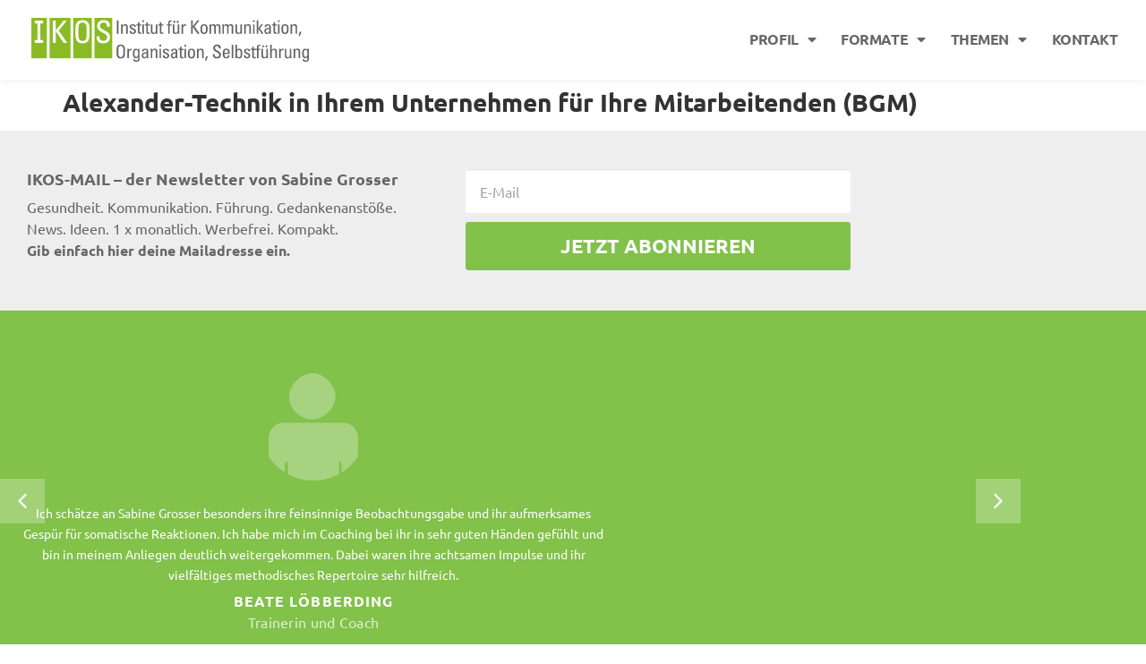

--- FILE ---
content_type: text/html; charset=UTF-8
request_url: https://ikos-grosser.de/workshop-termine/alexander-technik-mi-21-dezember-2022-18-00-19-15-uhr-online/
body_size: 21525
content:
<!doctype html>
<html lang="de" prefix="og: https://ogp.me/ns#">
<head>
	<meta charset="UTF-8">
	<meta name="viewport" content="width=device-width, initial-scale=1">
	<link rel="profile" href="https://gmpg.org/xfn/11">
	<script>
window.koko_analytics = {"url":"https:\/\/ikos-grosser.de\/koko-analytics-collect.php","site_url":"https:\/\/ikos-grosser.de","post_id":2323,"path":"\/workshop-termine\/alexander-technik-mi-21-dezember-2022-18-00-19-15-uhr-online\/","method":"cookie","use_cookie":true};
</script>

<!-- Suchmaschinen-Optimierung durch Rank Math PRO - https://rankmath.com/ -->
<title>Alexander-Technik in Ihrem Unternehmen für Ihre Mitarbeitenden (BGM) - IKOS - SABINE GROSSER</title><link rel="preload" data-rocket-preload as="image" href="" fetchpriority="high">
<meta name="robots" content="follow, index, max-snippet:-1, max-video-preview:-1, max-image-preview:large"/>
<link rel="canonical" href="https://ikos-grosser.de/workshop-termine/alexander-technik-mi-21-dezember-2022-18-00-19-15-uhr-online/" />
<meta property="og:locale" content="de_DE" />
<meta property="og:type" content="article" />
<meta property="og:title" content="Alexander-Technik in Ihrem Unternehmen für Ihre Mitarbeitenden (BGM) - IKOS - SABINE GROSSER" />
<meta property="og:url" content="https://ikos-grosser.de/workshop-termine/alexander-technik-mi-21-dezember-2022-18-00-19-15-uhr-online/" />
<meta property="og:site_name" content="IKOS – Sabine Grosser" />
<meta property="og:updated_time" content="2023-07-13T13:57:53+02:00" />
<meta name="twitter:card" content="summary_large_image" />
<meta name="twitter:title" content="Alexander-Technik in Ihrem Unternehmen für Ihre Mitarbeitenden (BGM) - IKOS - SABINE GROSSER" />
<!-- /Rank Math WordPress SEO Plugin -->


<link rel="alternate" type="application/rss+xml" title="IKOS - SABINE GROSSER &raquo; Feed" href="https://ikos-grosser.de/feed/" />
<link rel="alternate" title="oEmbed (JSON)" type="application/json+oembed" href="https://ikos-grosser.de/wp-json/oembed/1.0/embed?url=https%3A%2F%2Fikos-grosser.de%2Fworkshop-termine%2Falexander-technik-mi-21-dezember-2022-18-00-19-15-uhr-online%2F" />
<link rel="alternate" title="oEmbed (XML)" type="text/xml+oembed" href="https://ikos-grosser.de/wp-json/oembed/1.0/embed?url=https%3A%2F%2Fikos-grosser.de%2Fworkshop-termine%2Falexander-technik-mi-21-dezember-2022-18-00-19-15-uhr-online%2F&#038;format=xml" />
<style id='wp-img-auto-sizes-contain-inline-css'>
img:is([sizes=auto i],[sizes^="auto," i]){contain-intrinsic-size:3000px 1500px}
/*# sourceURL=wp-img-auto-sizes-contain-inline-css */
</style>
<link data-minify="1" rel='stylesheet' id='formidable-css' href='https://ikos-grosser.de/wp-content/cache/min/1/wp-content/plugins/formidable/css/formidableforms.css?ver=1769334019' media='all' />
<style id='wp-emoji-styles-inline-css'>

	img.wp-smiley, img.emoji {
		display: inline !important;
		border: none !important;
		box-shadow: none !important;
		height: 1em !important;
		width: 1em !important;
		margin: 0 0.07em !important;
		vertical-align: -0.1em !important;
		background: none !important;
		padding: 0 !important;
	}
/*# sourceURL=wp-emoji-styles-inline-css */
</style>
<link rel='stylesheet' id='wp-block-library-css' href='https://ikos-grosser.de/wp-includes/css/dist/block-library/style.min.css?ver=6.9' media='all' />
<link data-minify="1" rel='stylesheet' id='jet-engine-frontend-css' href='https://ikos-grosser.de/wp-content/cache/min/1/wp-content/plugins/jet-engine/assets/css/frontend.css?ver=1769334019' media='all' />
<style id='global-styles-inline-css'>
:root{--wp--preset--aspect-ratio--square: 1;--wp--preset--aspect-ratio--4-3: 4/3;--wp--preset--aspect-ratio--3-4: 3/4;--wp--preset--aspect-ratio--3-2: 3/2;--wp--preset--aspect-ratio--2-3: 2/3;--wp--preset--aspect-ratio--16-9: 16/9;--wp--preset--aspect-ratio--9-16: 9/16;--wp--preset--color--black: #000000;--wp--preset--color--cyan-bluish-gray: #abb8c3;--wp--preset--color--white: #ffffff;--wp--preset--color--pale-pink: #f78da7;--wp--preset--color--vivid-red: #cf2e2e;--wp--preset--color--luminous-vivid-orange: #ff6900;--wp--preset--color--luminous-vivid-amber: #fcb900;--wp--preset--color--light-green-cyan: #7bdcb5;--wp--preset--color--vivid-green-cyan: #00d084;--wp--preset--color--pale-cyan-blue: #8ed1fc;--wp--preset--color--vivid-cyan-blue: #0693e3;--wp--preset--color--vivid-purple: #9b51e0;--wp--preset--gradient--vivid-cyan-blue-to-vivid-purple: linear-gradient(135deg,rgb(6,147,227) 0%,rgb(155,81,224) 100%);--wp--preset--gradient--light-green-cyan-to-vivid-green-cyan: linear-gradient(135deg,rgb(122,220,180) 0%,rgb(0,208,130) 100%);--wp--preset--gradient--luminous-vivid-amber-to-luminous-vivid-orange: linear-gradient(135deg,rgb(252,185,0) 0%,rgb(255,105,0) 100%);--wp--preset--gradient--luminous-vivid-orange-to-vivid-red: linear-gradient(135deg,rgb(255,105,0) 0%,rgb(207,46,46) 100%);--wp--preset--gradient--very-light-gray-to-cyan-bluish-gray: linear-gradient(135deg,rgb(238,238,238) 0%,rgb(169,184,195) 100%);--wp--preset--gradient--cool-to-warm-spectrum: linear-gradient(135deg,rgb(74,234,220) 0%,rgb(151,120,209) 20%,rgb(207,42,186) 40%,rgb(238,44,130) 60%,rgb(251,105,98) 80%,rgb(254,248,76) 100%);--wp--preset--gradient--blush-light-purple: linear-gradient(135deg,rgb(255,206,236) 0%,rgb(152,150,240) 100%);--wp--preset--gradient--blush-bordeaux: linear-gradient(135deg,rgb(254,205,165) 0%,rgb(254,45,45) 50%,rgb(107,0,62) 100%);--wp--preset--gradient--luminous-dusk: linear-gradient(135deg,rgb(255,203,112) 0%,rgb(199,81,192) 50%,rgb(65,88,208) 100%);--wp--preset--gradient--pale-ocean: linear-gradient(135deg,rgb(255,245,203) 0%,rgb(182,227,212) 50%,rgb(51,167,181) 100%);--wp--preset--gradient--electric-grass: linear-gradient(135deg,rgb(202,248,128) 0%,rgb(113,206,126) 100%);--wp--preset--gradient--midnight: linear-gradient(135deg,rgb(2,3,129) 0%,rgb(40,116,252) 100%);--wp--preset--font-size--small: 13px;--wp--preset--font-size--medium: 20px;--wp--preset--font-size--large: 36px;--wp--preset--font-size--x-large: 42px;--wp--preset--spacing--20: 0.44rem;--wp--preset--spacing--30: 0.67rem;--wp--preset--spacing--40: 1rem;--wp--preset--spacing--50: 1.5rem;--wp--preset--spacing--60: 2.25rem;--wp--preset--spacing--70: 3.38rem;--wp--preset--spacing--80: 5.06rem;--wp--preset--shadow--natural: 6px 6px 9px rgba(0, 0, 0, 0.2);--wp--preset--shadow--deep: 12px 12px 50px rgba(0, 0, 0, 0.4);--wp--preset--shadow--sharp: 6px 6px 0px rgba(0, 0, 0, 0.2);--wp--preset--shadow--outlined: 6px 6px 0px -3px rgb(255, 255, 255), 6px 6px rgb(0, 0, 0);--wp--preset--shadow--crisp: 6px 6px 0px rgb(0, 0, 0);}:root { --wp--style--global--content-size: 800px;--wp--style--global--wide-size: 1200px; }:where(body) { margin: 0; }.wp-site-blocks > .alignleft { float: left; margin-right: 2em; }.wp-site-blocks > .alignright { float: right; margin-left: 2em; }.wp-site-blocks > .aligncenter { justify-content: center; margin-left: auto; margin-right: auto; }:where(.wp-site-blocks) > * { margin-block-start: 24px; margin-block-end: 0; }:where(.wp-site-blocks) > :first-child { margin-block-start: 0; }:where(.wp-site-blocks) > :last-child { margin-block-end: 0; }:root { --wp--style--block-gap: 24px; }:root :where(.is-layout-flow) > :first-child{margin-block-start: 0;}:root :where(.is-layout-flow) > :last-child{margin-block-end: 0;}:root :where(.is-layout-flow) > *{margin-block-start: 24px;margin-block-end: 0;}:root :where(.is-layout-constrained) > :first-child{margin-block-start: 0;}:root :where(.is-layout-constrained) > :last-child{margin-block-end: 0;}:root :where(.is-layout-constrained) > *{margin-block-start: 24px;margin-block-end: 0;}:root :where(.is-layout-flex){gap: 24px;}:root :where(.is-layout-grid){gap: 24px;}.is-layout-flow > .alignleft{float: left;margin-inline-start: 0;margin-inline-end: 2em;}.is-layout-flow > .alignright{float: right;margin-inline-start: 2em;margin-inline-end: 0;}.is-layout-flow > .aligncenter{margin-left: auto !important;margin-right: auto !important;}.is-layout-constrained > .alignleft{float: left;margin-inline-start: 0;margin-inline-end: 2em;}.is-layout-constrained > .alignright{float: right;margin-inline-start: 2em;margin-inline-end: 0;}.is-layout-constrained > .aligncenter{margin-left: auto !important;margin-right: auto !important;}.is-layout-constrained > :where(:not(.alignleft):not(.alignright):not(.alignfull)){max-width: var(--wp--style--global--content-size);margin-left: auto !important;margin-right: auto !important;}.is-layout-constrained > .alignwide{max-width: var(--wp--style--global--wide-size);}body .is-layout-flex{display: flex;}.is-layout-flex{flex-wrap: wrap;align-items: center;}.is-layout-flex > :is(*, div){margin: 0;}body .is-layout-grid{display: grid;}.is-layout-grid > :is(*, div){margin: 0;}body{padding-top: 0px;padding-right: 0px;padding-bottom: 0px;padding-left: 0px;}a:where(:not(.wp-element-button)){text-decoration: underline;}:root :where(.wp-element-button, .wp-block-button__link){background-color: #32373c;border-width: 0;color: #fff;font-family: inherit;font-size: inherit;font-style: inherit;font-weight: inherit;letter-spacing: inherit;line-height: inherit;padding-top: calc(0.667em + 2px);padding-right: calc(1.333em + 2px);padding-bottom: calc(0.667em + 2px);padding-left: calc(1.333em + 2px);text-decoration: none;text-transform: inherit;}.has-black-color{color: var(--wp--preset--color--black) !important;}.has-cyan-bluish-gray-color{color: var(--wp--preset--color--cyan-bluish-gray) !important;}.has-white-color{color: var(--wp--preset--color--white) !important;}.has-pale-pink-color{color: var(--wp--preset--color--pale-pink) !important;}.has-vivid-red-color{color: var(--wp--preset--color--vivid-red) !important;}.has-luminous-vivid-orange-color{color: var(--wp--preset--color--luminous-vivid-orange) !important;}.has-luminous-vivid-amber-color{color: var(--wp--preset--color--luminous-vivid-amber) !important;}.has-light-green-cyan-color{color: var(--wp--preset--color--light-green-cyan) !important;}.has-vivid-green-cyan-color{color: var(--wp--preset--color--vivid-green-cyan) !important;}.has-pale-cyan-blue-color{color: var(--wp--preset--color--pale-cyan-blue) !important;}.has-vivid-cyan-blue-color{color: var(--wp--preset--color--vivid-cyan-blue) !important;}.has-vivid-purple-color{color: var(--wp--preset--color--vivid-purple) !important;}.has-black-background-color{background-color: var(--wp--preset--color--black) !important;}.has-cyan-bluish-gray-background-color{background-color: var(--wp--preset--color--cyan-bluish-gray) !important;}.has-white-background-color{background-color: var(--wp--preset--color--white) !important;}.has-pale-pink-background-color{background-color: var(--wp--preset--color--pale-pink) !important;}.has-vivid-red-background-color{background-color: var(--wp--preset--color--vivid-red) !important;}.has-luminous-vivid-orange-background-color{background-color: var(--wp--preset--color--luminous-vivid-orange) !important;}.has-luminous-vivid-amber-background-color{background-color: var(--wp--preset--color--luminous-vivid-amber) !important;}.has-light-green-cyan-background-color{background-color: var(--wp--preset--color--light-green-cyan) !important;}.has-vivid-green-cyan-background-color{background-color: var(--wp--preset--color--vivid-green-cyan) !important;}.has-pale-cyan-blue-background-color{background-color: var(--wp--preset--color--pale-cyan-blue) !important;}.has-vivid-cyan-blue-background-color{background-color: var(--wp--preset--color--vivid-cyan-blue) !important;}.has-vivid-purple-background-color{background-color: var(--wp--preset--color--vivid-purple) !important;}.has-black-border-color{border-color: var(--wp--preset--color--black) !important;}.has-cyan-bluish-gray-border-color{border-color: var(--wp--preset--color--cyan-bluish-gray) !important;}.has-white-border-color{border-color: var(--wp--preset--color--white) !important;}.has-pale-pink-border-color{border-color: var(--wp--preset--color--pale-pink) !important;}.has-vivid-red-border-color{border-color: var(--wp--preset--color--vivid-red) !important;}.has-luminous-vivid-orange-border-color{border-color: var(--wp--preset--color--luminous-vivid-orange) !important;}.has-luminous-vivid-amber-border-color{border-color: var(--wp--preset--color--luminous-vivid-amber) !important;}.has-light-green-cyan-border-color{border-color: var(--wp--preset--color--light-green-cyan) !important;}.has-vivid-green-cyan-border-color{border-color: var(--wp--preset--color--vivid-green-cyan) !important;}.has-pale-cyan-blue-border-color{border-color: var(--wp--preset--color--pale-cyan-blue) !important;}.has-vivid-cyan-blue-border-color{border-color: var(--wp--preset--color--vivid-cyan-blue) !important;}.has-vivid-purple-border-color{border-color: var(--wp--preset--color--vivid-purple) !important;}.has-vivid-cyan-blue-to-vivid-purple-gradient-background{background: var(--wp--preset--gradient--vivid-cyan-blue-to-vivid-purple) !important;}.has-light-green-cyan-to-vivid-green-cyan-gradient-background{background: var(--wp--preset--gradient--light-green-cyan-to-vivid-green-cyan) !important;}.has-luminous-vivid-amber-to-luminous-vivid-orange-gradient-background{background: var(--wp--preset--gradient--luminous-vivid-amber-to-luminous-vivid-orange) !important;}.has-luminous-vivid-orange-to-vivid-red-gradient-background{background: var(--wp--preset--gradient--luminous-vivid-orange-to-vivid-red) !important;}.has-very-light-gray-to-cyan-bluish-gray-gradient-background{background: var(--wp--preset--gradient--very-light-gray-to-cyan-bluish-gray) !important;}.has-cool-to-warm-spectrum-gradient-background{background: var(--wp--preset--gradient--cool-to-warm-spectrum) !important;}.has-blush-light-purple-gradient-background{background: var(--wp--preset--gradient--blush-light-purple) !important;}.has-blush-bordeaux-gradient-background{background: var(--wp--preset--gradient--blush-bordeaux) !important;}.has-luminous-dusk-gradient-background{background: var(--wp--preset--gradient--luminous-dusk) !important;}.has-pale-ocean-gradient-background{background: var(--wp--preset--gradient--pale-ocean) !important;}.has-electric-grass-gradient-background{background: var(--wp--preset--gradient--electric-grass) !important;}.has-midnight-gradient-background{background: var(--wp--preset--gradient--midnight) !important;}.has-small-font-size{font-size: var(--wp--preset--font-size--small) !important;}.has-medium-font-size{font-size: var(--wp--preset--font-size--medium) !important;}.has-large-font-size{font-size: var(--wp--preset--font-size--large) !important;}.has-x-large-font-size{font-size: var(--wp--preset--font-size--x-large) !important;}
:root :where(.wp-block-pullquote){font-size: 1.5em;line-height: 1.6;}
/*# sourceURL=global-styles-inline-css */
</style>
<link data-minify="1" rel='stylesheet' id='hello-elementor-theme-style-css' href='https://ikos-grosser.de/wp-content/cache/min/1/wp-content/themes/hello-elementor/assets/css/theme.css?ver=1769334019' media='all' />
<link data-minify="1" rel='stylesheet' id='hello-elementor-child-style-css' href='https://ikos-grosser.de/wp-content/cache/min/1/wp-content/themes/hello-theme-child-master/style.css?ver=1769334019' media='all' />
<link data-minify="1" rel='stylesheet' id='hello-elementor-css' href='https://ikos-grosser.de/wp-content/cache/min/1/wp-content/themes/hello-elementor/assets/css/reset.css?ver=1769334019' media='all' />
<link data-minify="1" rel='stylesheet' id='hello-elementor-header-footer-css' href='https://ikos-grosser.de/wp-content/cache/min/1/wp-content/themes/hello-elementor/assets/css/header-footer.css?ver=1769334019' media='all' />
<link rel='stylesheet' id='elementor-frontend-css' href='https://ikos-grosser.de/wp-content/plugins/elementor/assets/css/frontend.min.css?ver=3.34.1' media='all' />
<link rel='stylesheet' id='widget-image-css' href='https://ikos-grosser.de/wp-content/plugins/elementor/assets/css/widget-image.min.css?ver=3.34.1' media='all' />
<link rel='stylesheet' id='widget-nav-menu-css' href='https://ikos-grosser.de/wp-content/plugins/elementor-pro/assets/css/widget-nav-menu.min.css?ver=3.34.0' media='all' />
<link data-minify="1" rel='stylesheet' id='jet-elements-css' href='https://ikos-grosser.de/wp-content/cache/min/1/wp-content/plugins/jet-elements/assets/css/jet-elements.css?ver=1769334019' media='all' />
<link data-minify="1" rel='stylesheet' id='jet-images-layout-css' href='https://ikos-grosser.de/wp-content/cache/min/1/wp-content/plugins/jet-elements/assets/css/addons/jet-images-layout.css?ver=1769334019' media='all' />
<link data-minify="1" rel='stylesheet' id='jet-images-layout-skin-css' href='https://ikos-grosser.de/wp-content/cache/min/1/wp-content/plugins/jet-elements/assets/css/skin/jet-images-layout.css?ver=1769334019' media='all' />
<link rel='stylesheet' id='widget-heading-css' href='https://ikos-grosser.de/wp-content/plugins/elementor/assets/css/widget-heading.min.css?ver=3.34.1' media='all' />
<link data-minify="1" rel='stylesheet' id='elementor-icons-css' href='https://ikos-grosser.de/wp-content/cache/min/1/wp-content/plugins/elementor/assets/lib/eicons/css/elementor-icons.min.css?ver=1769334019' media='all' />
<link rel='stylesheet' id='elementor-post-1803-css' href='https://ikos-grosser.de/wp-content/uploads/elementor/css/post-1803.css?ver=1769333996' media='all' />
<link rel='stylesheet' id='elementor-post-1804-css' href='https://ikos-grosser.de/wp-content/uploads/elementor/css/post-1804.css?ver=1769333996' media='all' />
<link rel='stylesheet' id='elementor-post-1821-css' href='https://ikos-grosser.de/wp-content/uploads/elementor/css/post-1821.css?ver=1769333996' media='all' />
<link rel='stylesheet' id='elementor-post-1833-css' href='https://ikos-grosser.de/wp-content/uploads/elementor/css/post-1833.css?ver=1769333996' media='all' />
<link rel='stylesheet' id='elementor-post-2290-css' href='https://ikos-grosser.de/wp-content/uploads/elementor/css/post-2290.css?ver=1769333996' media='all' />
<link rel='stylesheet' id='elementor-icons-shared-0-css' href='https://ikos-grosser.de/wp-content/plugins/elementor/assets/lib/font-awesome/css/fontawesome.min.css?ver=5.15.3' media='all' />
<link data-minify="1" rel='stylesheet' id='elementor-icons-fa-solid-css' href='https://ikos-grosser.de/wp-content/cache/min/1/wp-content/plugins/elementor/assets/lib/font-awesome/css/solid.min.css?ver=1769334019' media='all' />
<!--n2css--><!--n2js-->

<link rel="https://api.w.org/" href="https://ikos-grosser.de/wp-json/" /><link rel="alternate" title="JSON" type="application/json" href="https://ikos-grosser.de/wp-json/wp/v2/workshop-termine/2323" /><link rel="EditURI" type="application/rsd+xml" title="RSD" href="https://ikos-grosser.de/xmlrpc.php?rsd" />
<meta name="generator" content="WordPress 6.9" />
<link rel='shortlink' href='https://ikos-grosser.de/?p=2323' />

<meta name="generator" content="Elementor 3.34.1; features: additional_custom_breakpoints; settings: css_print_method-external, google_font-enabled, font_display-block">
			<style>
				.e-con.e-parent:nth-of-type(n+4):not(.e-lazyloaded):not(.e-no-lazyload),
				.e-con.e-parent:nth-of-type(n+4):not(.e-lazyloaded):not(.e-no-lazyload) * {
					background-image: none !important;
				}
				@media screen and (max-height: 1024px) {
					.e-con.e-parent:nth-of-type(n+3):not(.e-lazyloaded):not(.e-no-lazyload),
					.e-con.e-parent:nth-of-type(n+3):not(.e-lazyloaded):not(.e-no-lazyload) * {
						background-image: none !important;
					}
				}
				@media screen and (max-height: 640px) {
					.e-con.e-parent:nth-of-type(n+2):not(.e-lazyloaded):not(.e-no-lazyload),
					.e-con.e-parent:nth-of-type(n+2):not(.e-lazyloaded):not(.e-no-lazyload) * {
						background-image: none !important;
					}
				}
			</style>
			<link rel="icon" href="https://ikos-grosser.de/wp-content/uploads/2016/05/ikos-favicon-02-150x150.png" sizes="32x32" />
<link rel="icon" href="https://ikos-grosser.de/wp-content/uploads/2016/05/ikos-favicon-02.png" sizes="192x192" />
<link rel="apple-touch-icon" href="https://ikos-grosser.de/wp-content/uploads/2016/05/ikos-favicon-02.png" />
<meta name="msapplication-TileImage" content="https://ikos-grosser.de/wp-content/uploads/2016/05/ikos-favicon-02.png" />
<meta name="generator" content="WP Rocket 3.20.3" data-wpr-features="wpr_minify_concatenate_js wpr_oci wpr_minify_css wpr_preload_links wpr_desktop" /></head>
<body class="wp-singular workshop-termine-template-default single single-workshop-termine postid-2323 wp-custom-logo wp-embed-responsive wp-theme-hello-elementor wp-child-theme-hello-theme-child-master hello-elementor-default elementor-default elementor-kit-1803">


<a class="skip-link screen-reader-text" href="#content">Zum Inhalt springen</a>

		<header  data-elementor-type="header" data-elementor-id="1804" class="elementor elementor-1804 elementor-location-header" data-elementor-post-type="elementor_library">
					<header class="elementor-section elementor-top-section elementor-element elementor-element-7270c34f elementor-section-full_width elementor-section-content-middle elementor-section-height-default elementor-section-height-default" data-id="7270c34f" data-element_type="section" data-settings="{&quot;jet_parallax_layout_list&quot;:[{&quot;jet_parallax_layout_image&quot;:{&quot;url&quot;:&quot;&quot;,&quot;id&quot;:&quot;&quot;,&quot;size&quot;:&quot;&quot;},&quot;_id&quot;:&quot;5d68495&quot;,&quot;jet_parallax_layout_image_tablet&quot;:{&quot;url&quot;:&quot;&quot;,&quot;id&quot;:&quot;&quot;,&quot;size&quot;:&quot;&quot;},&quot;jet_parallax_layout_image_mobile&quot;:{&quot;url&quot;:&quot;&quot;,&quot;id&quot;:&quot;&quot;,&quot;size&quot;:&quot;&quot;},&quot;jet_parallax_layout_speed&quot;:{&quot;unit&quot;:&quot;%&quot;,&quot;size&quot;:50,&quot;sizes&quot;:[]},&quot;jet_parallax_layout_type&quot;:&quot;scroll&quot;,&quot;jet_parallax_layout_direction&quot;:&quot;1&quot;,&quot;jet_parallax_layout_fx_direction&quot;:null,&quot;jet_parallax_layout_z_index&quot;:&quot;&quot;,&quot;jet_parallax_layout_bg_x&quot;:50,&quot;jet_parallax_layout_bg_x_tablet&quot;:&quot;&quot;,&quot;jet_parallax_layout_bg_x_mobile&quot;:&quot;&quot;,&quot;jet_parallax_layout_bg_y&quot;:50,&quot;jet_parallax_layout_bg_y_tablet&quot;:&quot;&quot;,&quot;jet_parallax_layout_bg_y_mobile&quot;:&quot;&quot;,&quot;jet_parallax_layout_bg_size&quot;:&quot;auto&quot;,&quot;jet_parallax_layout_bg_size_tablet&quot;:&quot;&quot;,&quot;jet_parallax_layout_bg_size_mobile&quot;:&quot;&quot;,&quot;jet_parallax_layout_animation_prop&quot;:&quot;transform&quot;,&quot;jet_parallax_layout_on&quot;:[&quot;desktop&quot;,&quot;tablet&quot;]}]}">
						<div  class="elementor-container elementor-column-gap-wide">
					<div class="elementor-column elementor-col-50 elementor-top-column elementor-element elementor-element-416da7fa" data-id="416da7fa" data-element_type="column">
			<div class="elementor-widget-wrap elementor-element-populated">
						<div class="elementor-element elementor-element-3b07b8b elementor-widget elementor-widget-theme-site-logo elementor-widget-image" data-id="3b07b8b" data-element_type="widget" data-widget_type="theme-site-logo.default">
				<div class="elementor-widget-container">
											<a href="https://ikos-grosser.de">
			<img src="https://ikos-grosser.de/wp-content/uploads/2019/05/ikos-logo-2019-001.svg" class="attachment-full size-full wp-image-949" alt="" />				</a>
											</div>
				</div>
					</div>
		</div>
				<div class="elementor-column elementor-col-50 elementor-top-column elementor-element elementor-element-4858d4b9" data-id="4858d4b9" data-element_type="column">
			<div class="elementor-widget-wrap elementor-element-populated">
						<div class="elementor-element elementor-element-69587b5 elementor-nav-menu--stretch elementor-widget__width-auto elementor-nav-menu__text-align-center elementor-nav-menu--dropdown-tablet elementor-nav-menu--toggle elementor-nav-menu--burger elementor-widget elementor-widget-nav-menu" data-id="69587b5" data-element_type="widget" data-settings="{&quot;full_width&quot;:&quot;stretch&quot;,&quot;layout&quot;:&quot;horizontal&quot;,&quot;submenu_icon&quot;:{&quot;value&quot;:&quot;&lt;i class=\&quot;fas fa-caret-down\&quot; aria-hidden=\&quot;true\&quot;&gt;&lt;\/i&gt;&quot;,&quot;library&quot;:&quot;fa-solid&quot;},&quot;toggle&quot;:&quot;burger&quot;}" data-widget_type="nav-menu.default">
				<div class="elementor-widget-container">
								<nav aria-label="Menü" class="elementor-nav-menu--main elementor-nav-menu__container elementor-nav-menu--layout-horizontal e--pointer-background e--animation-sweep-right">
				<ul id="menu-1-69587b5" class="elementor-nav-menu"><li class="menu-item menu-item-type-post_type menu-item-object-page menu-item-has-children menu-item-100"><a href="https://ikos-grosser.de/profil/" class="elementor-item">Profil</a>
<ul class="sub-menu elementor-nav-menu--dropdown">
	<li class="menu-item menu-item-type-post_type menu-item-object-page menu-item-308"><a href="https://ikos-grosser.de/profil/" class="elementor-sub-item">Sabine Grosser</a></li>
	<li class="menu-item menu-item-type-post_type menu-item-object-page menu-item-250"><a href="https://ikos-grosser.de/methodik/" class="elementor-sub-item">Methodik</a></li>
	<li class="menu-item menu-item-type-post_type menu-item-object-page menu-item-2473"><a href="https://ikos-grosser.de/blog/" class="elementor-sub-item">BLOG</a></li>
</ul>
</li>
<li class="menu-item menu-item-type-post_type menu-item-object-page menu-item-has-children menu-item-247"><a href="https://ikos-grosser.de/coaching/" class="elementor-item">Formate</a>
<ul class="sub-menu elementor-nav-menu--dropdown">
	<li class="menu-item menu-item-type-post_type menu-item-object-page menu-item-248"><a href="https://ikos-grosser.de/coaching/" class="elementor-sub-item">Coaching</a></li>
	<li class="menu-item menu-item-type-post_type menu-item-object-page menu-item-246"><a href="https://ikos-grosser.de/seminare/" class="elementor-sub-item">Seminare</a></li>
	<li class="menu-item menu-item-type-post_type menu-item-object-page menu-item-245"><a href="https://ikos-grosser.de/vortraege/" class="elementor-sub-item">Vorträge</a></li>
	<li class="menu-item menu-item-type-post_type menu-item-object-page menu-item-244"><a href="https://ikos-grosser.de/workshop-alexander-technik/" class="elementor-sub-item">Workshop Alexander-Technik</a></li>
</ul>
</li>
<li class="menu-item menu-item-type-post_type menu-item-object-page menu-item-has-children menu-item-234"><a href="https://ikos-grosser.de/neu-entscheiden/" class="elementor-item">Themen</a>
<ul class="sub-menu elementor-nav-menu--dropdown">
	<li class="menu-item menu-item-type-post_type menu-item-object-page menu-item-236"><a href="https://ikos-grosser.de/neu-entscheiden/" class="elementor-sub-item">Neu entscheiden</a></li>
	<li class="menu-item menu-item-type-post_type menu-item-object-page menu-item-235"><a href="https://ikos-grosser.de/leicht-bewegen/" class="elementor-sub-item">Leicht bewegen</a></li>
	<li class="menu-item menu-item-type-post_type menu-item-object-page menu-item-233"><a href="https://ikos-grosser.de/authentisch-wirken/" class="elementor-sub-item">Authentisch wirken</a></li>
	<li class="menu-item menu-item-type-post_type menu-item-object-page menu-item-232"><a href="https://ikos-grosser.de/frei-denken/" class="elementor-sub-item">Frei denken</a></li>
</ul>
</li>
<li class="menu-item menu-item-type-post_type menu-item-object-page menu-item-249"><a href="https://ikos-grosser.de/kontakt/" class="elementor-item">Kontakt</a></li>
</ul>			</nav>
					<div class="elementor-menu-toggle" role="button" tabindex="0" aria-label="Menü Umschalter" aria-expanded="false">
			<i aria-hidden="true" role="presentation" class="elementor-menu-toggle__icon--open eicon-menu-bar"></i><i aria-hidden="true" role="presentation" class="elementor-menu-toggle__icon--close eicon-close"></i>		</div>
					<nav class="elementor-nav-menu--dropdown elementor-nav-menu__container" aria-hidden="true">
				<ul id="menu-2-69587b5" class="elementor-nav-menu"><li class="menu-item menu-item-type-post_type menu-item-object-page menu-item-has-children menu-item-100"><a href="https://ikos-grosser.de/profil/" class="elementor-item" tabindex="-1">Profil</a>
<ul class="sub-menu elementor-nav-menu--dropdown">
	<li class="menu-item menu-item-type-post_type menu-item-object-page menu-item-308"><a href="https://ikos-grosser.de/profil/" class="elementor-sub-item" tabindex="-1">Sabine Grosser</a></li>
	<li class="menu-item menu-item-type-post_type menu-item-object-page menu-item-250"><a href="https://ikos-grosser.de/methodik/" class="elementor-sub-item" tabindex="-1">Methodik</a></li>
	<li class="menu-item menu-item-type-post_type menu-item-object-page menu-item-2473"><a href="https://ikos-grosser.de/blog/" class="elementor-sub-item" tabindex="-1">BLOG</a></li>
</ul>
</li>
<li class="menu-item menu-item-type-post_type menu-item-object-page menu-item-has-children menu-item-247"><a href="https://ikos-grosser.de/coaching/" class="elementor-item" tabindex="-1">Formate</a>
<ul class="sub-menu elementor-nav-menu--dropdown">
	<li class="menu-item menu-item-type-post_type menu-item-object-page menu-item-248"><a href="https://ikos-grosser.de/coaching/" class="elementor-sub-item" tabindex="-1">Coaching</a></li>
	<li class="menu-item menu-item-type-post_type menu-item-object-page menu-item-246"><a href="https://ikos-grosser.de/seminare/" class="elementor-sub-item" tabindex="-1">Seminare</a></li>
	<li class="menu-item menu-item-type-post_type menu-item-object-page menu-item-245"><a href="https://ikos-grosser.de/vortraege/" class="elementor-sub-item" tabindex="-1">Vorträge</a></li>
	<li class="menu-item menu-item-type-post_type menu-item-object-page menu-item-244"><a href="https://ikos-grosser.de/workshop-alexander-technik/" class="elementor-sub-item" tabindex="-1">Workshop Alexander-Technik</a></li>
</ul>
</li>
<li class="menu-item menu-item-type-post_type menu-item-object-page menu-item-has-children menu-item-234"><a href="https://ikos-grosser.de/neu-entscheiden/" class="elementor-item" tabindex="-1">Themen</a>
<ul class="sub-menu elementor-nav-menu--dropdown">
	<li class="menu-item menu-item-type-post_type menu-item-object-page menu-item-236"><a href="https://ikos-grosser.de/neu-entscheiden/" class="elementor-sub-item" tabindex="-1">Neu entscheiden</a></li>
	<li class="menu-item menu-item-type-post_type menu-item-object-page menu-item-235"><a href="https://ikos-grosser.de/leicht-bewegen/" class="elementor-sub-item" tabindex="-1">Leicht bewegen</a></li>
	<li class="menu-item menu-item-type-post_type menu-item-object-page menu-item-233"><a href="https://ikos-grosser.de/authentisch-wirken/" class="elementor-sub-item" tabindex="-1">Authentisch wirken</a></li>
	<li class="menu-item menu-item-type-post_type menu-item-object-page menu-item-232"><a href="https://ikos-grosser.de/frei-denken/" class="elementor-sub-item" tabindex="-1">Frei denken</a></li>
</ul>
</li>
<li class="menu-item menu-item-type-post_type menu-item-object-page menu-item-249"><a href="https://ikos-grosser.de/kontakt/" class="elementor-item" tabindex="-1">Kontakt</a></li>
</ul>			</nav>
						</div>
				</div>
					</div>
		</div>
					</div>
		</header>
				</header>
		
<main  id="content" class="site-main post-2323 workshop-termine type-workshop-termine status-publish hentry terminart-alexander-technik terminart-alle">

			<div  class="page-header">
			<h1 class="entry-title">Alexander-Technik in Ihrem Unternehmen für Ihre Mitarbeitenden (BGM)</h1>		</div>
	
	<div  class="page-content">
		
		
			</div>

	
</main>

			<footer data-elementor-type="footer" data-elementor-id="1821" class="elementor elementor-1821 elementor-location-footer" data-elementor-post-type="elementor_library">
					<section class="elementor-section elementor-top-section elementor-element elementor-element-fd2e410 elementor-section-full_width elementor-section-height-default elementor-section-height-default" data-id="fd2e410" data-element_type="section" data-settings="{&quot;jet_parallax_layout_list&quot;:[]}">
						<div class="elementor-container elementor-column-gap-no">
					<div class="elementor-column elementor-col-100 elementor-top-column elementor-element elementor-element-8cb018e" data-id="8cb018e" data-element_type="column">
			<div class="elementor-widget-wrap elementor-element-populated">
						<div class="elementor-element elementor-element-2f822d4 elementor-widget elementor-widget-template" data-id="2f822d4" data-element_type="widget" data-widget_type="template.default">
				<div class="elementor-widget-container">
							<div class="elementor-template">
					<div data-elementor-type="section" data-elementor-id="3706" class="elementor elementor-3706 elementor-location-footer" data-elementor-post-type="elementor_library">
					<section class="elementor-section elementor-top-section elementor-element elementor-element-5e1b4a5a elementor-section-boxed elementor-section-height-default elementor-section-height-default" data-id="5e1b4a5a" data-element_type="section" data-settings="{&quot;jet_parallax_layout_list&quot;:[{&quot;jet_parallax_layout_image&quot;:{&quot;url&quot;:&quot;&quot;,&quot;id&quot;:&quot;&quot;,&quot;size&quot;:&quot;&quot;},&quot;_id&quot;:&quot;a498ca7&quot;,&quot;jet_parallax_layout_image_tablet&quot;:{&quot;url&quot;:&quot;&quot;,&quot;id&quot;:&quot;&quot;,&quot;size&quot;:&quot;&quot;},&quot;jet_parallax_layout_image_mobile&quot;:{&quot;url&quot;:&quot;&quot;,&quot;id&quot;:&quot;&quot;,&quot;size&quot;:&quot;&quot;},&quot;jet_parallax_layout_speed&quot;:{&quot;unit&quot;:&quot;%&quot;,&quot;size&quot;:50,&quot;sizes&quot;:[]},&quot;jet_parallax_layout_type&quot;:&quot;scroll&quot;,&quot;jet_parallax_layout_direction&quot;:&quot;1&quot;,&quot;jet_parallax_layout_fx_direction&quot;:null,&quot;jet_parallax_layout_z_index&quot;:&quot;&quot;,&quot;jet_parallax_layout_bg_x&quot;:50,&quot;jet_parallax_layout_bg_x_tablet&quot;:&quot;&quot;,&quot;jet_parallax_layout_bg_x_mobile&quot;:&quot;&quot;,&quot;jet_parallax_layout_bg_y&quot;:50,&quot;jet_parallax_layout_bg_y_tablet&quot;:&quot;&quot;,&quot;jet_parallax_layout_bg_y_mobile&quot;:&quot;&quot;,&quot;jet_parallax_layout_bg_size&quot;:&quot;auto&quot;,&quot;jet_parallax_layout_bg_size_tablet&quot;:&quot;&quot;,&quot;jet_parallax_layout_bg_size_mobile&quot;:&quot;&quot;,&quot;jet_parallax_layout_animation_prop&quot;:&quot;transform&quot;,&quot;jet_parallax_layout_on&quot;:[&quot;desktop&quot;,&quot;tablet&quot;]}],&quot;background_background&quot;:&quot;classic&quot;}">
							<div class="elementor-background-overlay"></div>
							<div class="elementor-container elementor-column-gap-wider">
					<div class="elementor-column elementor-col-50 elementor-top-column elementor-element elementor-element-3b168723" data-id="3b168723" data-element_type="column">
			<div class="elementor-widget-wrap elementor-element-populated">
						<div class="elementor-element elementor-element-5903158d elementor-widget elementor-widget-heading" data-id="5903158d" data-element_type="widget" data-widget_type="heading.default">
				<div class="elementor-widget-container">
					<h3 class="elementor-heading-title elementor-size-default">IKOS-MAIL – der Newsletter von Sabine Grosser</h3>				</div>
				</div>
				<div class="elementor-element elementor-element-66cdc7d6 smrt-nogap elementor-widget elementor-widget-text-editor" data-id="66cdc7d6" data-element_type="widget" data-widget_type="text-editor.default">
				<div class="elementor-widget-container">
									<p>Gesundheit. Kommunikation. Führung. Gedankenanstöße. News. Ideen. 1 x monatlich. Werbefrei. Kompakt. <br /><strong>Gib einfach hier deine Mailadresse ein.</strong></p>								</div>
				</div>
					</div>
		</div>
				<div class="elementor-column elementor-col-50 elementor-top-column elementor-element elementor-element-15a20158" data-id="15a20158" data-element_type="column">
			<div class="elementor-widget-wrap elementor-element-populated">
						<div class="elementor-element elementor-element-3274198f elementor-button-align-stretch elementor-widget elementor-widget-form" data-id="3274198f" data-element_type="widget" data-settings="{&quot;step_next_label&quot;:&quot;N\u00e4chster&quot;,&quot;step_previous_label&quot;:&quot;Voriger&quot;,&quot;button_width&quot;:&quot;100&quot;,&quot;step_type&quot;:&quot;number_text&quot;,&quot;step_icon_shape&quot;:&quot;circle&quot;}" data-widget_type="form.default">
				<div class="elementor-widget-container">
							<form class="elementor-form" method="post" name="Neues Formular" aria-label="Neues Formular">
			<input type="hidden" name="post_id" value="3706"/>
			<input type="hidden" name="form_id" value="3274198f"/>
			<input type="hidden" name="referer_title" value="IKOS – Sabine Grosser – Führungskräfte entwickeln" />

							<input type="hidden" name="queried_id" value="1568"/>
			
			<div class="elementor-form-fields-wrapper elementor-labels-above">
								<div class="elementor-field-type-email elementor-field-group elementor-column elementor-field-group-email elementor-col-100 elementor-field-required">
													<input size="1" type="email" name="form_fields[email]" id="form-field-email" class="elementor-field elementor-size-md  elementor-field-textual" placeholder="E-Mail" required="required">
											</div>
								<div class="elementor-field-group elementor-column elementor-field-type-submit elementor-col-100 e-form__buttons">
					<button class="elementor-button elementor-size-sm" type="submit">
						<span class="elementor-button-content-wrapper">
																						<span class="elementor-button-text">Jetzt Abonnieren</span>
													</span>
					</button>
				</div>
			</div>
		</form>
						</div>
				</div>
					</div>
		</div>
					</div>
		</section>
				</div>
				</div>
						</div>
				</div>
					</div>
		</div>
					</div>
		</section>
				<section class="elementor-section elementor-top-section elementor-element elementor-element-77ebd4f elementor-section-boxed elementor-section-height-default elementor-section-height-default" data-id="77ebd4f" data-element_type="section" data-settings="{&quot;jet_parallax_layout_list&quot;:[{&quot;jet_parallax_layout_image&quot;:{&quot;url&quot;:&quot;&quot;,&quot;id&quot;:&quot;&quot;,&quot;size&quot;:&quot;&quot;},&quot;_id&quot;:&quot;ee50419&quot;,&quot;jet_parallax_layout_image_tablet&quot;:{&quot;url&quot;:&quot;&quot;,&quot;id&quot;:&quot;&quot;,&quot;size&quot;:&quot;&quot;},&quot;jet_parallax_layout_image_mobile&quot;:{&quot;url&quot;:&quot;&quot;,&quot;id&quot;:&quot;&quot;,&quot;size&quot;:&quot;&quot;},&quot;jet_parallax_layout_speed&quot;:{&quot;unit&quot;:&quot;%&quot;,&quot;size&quot;:50,&quot;sizes&quot;:[]},&quot;jet_parallax_layout_type&quot;:&quot;scroll&quot;,&quot;jet_parallax_layout_direction&quot;:&quot;1&quot;,&quot;jet_parallax_layout_fx_direction&quot;:null,&quot;jet_parallax_layout_z_index&quot;:&quot;&quot;,&quot;jet_parallax_layout_bg_x&quot;:50,&quot;jet_parallax_layout_bg_x_tablet&quot;:&quot;&quot;,&quot;jet_parallax_layout_bg_x_mobile&quot;:&quot;&quot;,&quot;jet_parallax_layout_bg_y&quot;:50,&quot;jet_parallax_layout_bg_y_tablet&quot;:&quot;&quot;,&quot;jet_parallax_layout_bg_y_mobile&quot;:&quot;&quot;,&quot;jet_parallax_layout_bg_size&quot;:&quot;auto&quot;,&quot;jet_parallax_layout_bg_size_tablet&quot;:&quot;&quot;,&quot;jet_parallax_layout_bg_size_mobile&quot;:&quot;&quot;,&quot;jet_parallax_layout_animation_prop&quot;:&quot;transform&quot;,&quot;jet_parallax_layout_on&quot;:[&quot;desktop&quot;,&quot;tablet&quot;]}],&quot;background_background&quot;:&quot;classic&quot;}">
						<div class="elementor-container elementor-column-gap-default">
					<div class="elementor-column elementor-col-100 elementor-top-column elementor-element elementor-element-12969f1" data-id="12969f1" data-element_type="column">
			<div class="elementor-widget-wrap elementor-element-populated">
						<div class="elementor-element elementor-element-9bd7282 elementor-widget elementor-widget-jet-listing-grid" data-id="9bd7282" data-element_type="widget" data-settings="{&quot;columns&quot;:&quot;1&quot;}" data-widget_type="jet-listing-grid.default">
				<div class="elementor-widget-container">
					<div class="jet-listing-grid jet-listing"><div class="jet-listing-grid__slider" data-slider_options="{&quot;autoplaySpeed&quot;:5000,&quot;autoplay&quot;:true,&quot;pauseOnHover&quot;:true,&quot;infinite&quot;:true,&quot;centerMode&quot;:false,&quot;speed&quot;:500,&quot;arrows&quot;:true,&quot;dots&quot;:false,&quot;slidesToScroll&quot;:1,&quot;prevArrow&quot;:&quot;\u003Cdiv class=\u0027jet-listing-grid__slider-icon prev-arrow \u0027 role=\u0027button\u0027 aria-label=\u0027Previous\u0027\u003E\u003Csvg width=\u0027180\u0027 height=\u0027180\u0027 viewBox=\u00270 0 180 180\u0027 fill=\u0027none\u0027 xmlns=\u0027http:\/\/www.w3.org\/2000\/svg\u0027\u003E\u003Cpath d=\u0027M119 47.3166C119 48.185 118.668 48.9532 118.003 49.6212L78.8385 89L118.003 128.379C118.668 129.047 119 129.815 119 130.683C119 131.552 118.668 132.32 118.003 132.988L113.021 137.998C112.356 138.666 111.592 139 110.729 139C109.865 139 109.101 138.666 108.436 137.998L61.9966 91.3046C61.3322 90.6366 61 89.8684 61 89C61 88.1316 61.3322 87.3634 61.9966 86.6954L108.436 40.002C109.101 39.334 109.865 39 110.729 39C111.592 39 112.356 39.334 113.021 40.002L118.003 45.012C118.668 45.68 119 46.4482 119 47.3166Z\u0027 fill=\u0027black\u0027\/\u003E\u003C\/svg\u003E\u003C\/div\u003E&quot;,&quot;nextArrow&quot;:&quot;\u003Cdiv class=\u0027jet-listing-grid__slider-icon next-arrow \u0027 role=\u0027button\u0027 aria-label=\u0027Next\u0027\u003E\u003Csvg width=\u0027180\u0027 height=\u0027180\u0027 viewBox=\u00270 0 180 180\u0027 fill=\u0027none\u0027 xmlns=\u0027http:\/\/www.w3.org\/2000\/svg\u0027\u003E\u003Cpath d=\u0027M119 47.3166C119 48.185 118.668 48.9532 118.003 49.6212L78.8385 89L118.003 128.379C118.668 129.047 119 129.815 119 130.683C119 131.552 118.668 132.32 118.003 132.988L113.021 137.998C112.356 138.666 111.592 139 110.729 139C109.865 139 109.101 138.666 108.436 137.998L61.9966 91.3046C61.3322 90.6366 61 89.8684 61 89C61 88.1316 61.3322 87.3634 61.9966 86.6954L108.436 40.002C109.101 39.334 109.865 39 110.729 39C111.592 39 112.356 39.334 113.021 40.002L118.003 45.012C118.668 45.68 119 46.4482 119 47.3166Z\u0027 fill=\u0027black\u0027\/\u003E\u003C\/svg\u003E\u003C\/div\u003E&quot;,&quot;rtl&quot;:false,&quot;itemsCount&quot;:19,&quot;fade&quot;:false,&quot;slidesToShow&quot;:{&quot;desktop&quot;:1,&quot;tablet&quot;:1,&quot;mobile&quot;:1}}" dir="ltr"><div class="jet-listing-grid__items grid-col-desk-1 grid-col-tablet-1 grid-col-mobile-1 jet-listing-grid--1833" data-queried-id="2323|WP_Post" data-nav="{&quot;enabled&quot;:false,&quot;type&quot;:null,&quot;more_el&quot;:null,&quot;query&quot;:[],&quot;widget_settings&quot;:{&quot;lisitng_id&quot;:1833,&quot;posts_num&quot;:60,&quot;columns&quot;:1,&quot;columns_tablet&quot;:1,&quot;columns_mobile&quot;:1,&quot;column_min_width&quot;:240,&quot;column_min_width_tablet&quot;:240,&quot;column_min_width_mobile&quot;:240,&quot;inline_columns_css&quot;:false,&quot;is_archive_template&quot;:&quot;&quot;,&quot;post_status&quot;:[&quot;publish&quot;],&quot;use_random_posts_num&quot;:&quot;&quot;,&quot;max_posts_num&quot;:9,&quot;not_found_message&quot;:&quot;No data was found&quot;,&quot;is_masonry&quot;:false,&quot;equal_columns_height&quot;:&quot;&quot;,&quot;use_load_more&quot;:&quot;&quot;,&quot;load_more_id&quot;:&quot;&quot;,&quot;load_more_type&quot;:&quot;click&quot;,&quot;load_more_offset&quot;:{&quot;unit&quot;:&quot;px&quot;,&quot;size&quot;:0,&quot;sizes&quot;:[]},&quot;use_custom_post_types&quot;:&quot;&quot;,&quot;custom_post_types&quot;:[],&quot;hide_widget_if&quot;:&quot;&quot;,&quot;carousel_enabled&quot;:&quot;yes&quot;,&quot;slides_to_scroll&quot;:&quot;1&quot;,&quot;arrows&quot;:&quot;true&quot;,&quot;arrow_icon&quot;:&quot;fa fa-angle-left&quot;,&quot;dots&quot;:&quot;&quot;,&quot;autoplay&quot;:&quot;true&quot;,&quot;pause_on_hover&quot;:&quot;true&quot;,&quot;autoplay_speed&quot;:5000,&quot;infinite&quot;:&quot;true&quot;,&quot;center_mode&quot;:&quot;&quot;,&quot;effect&quot;:&quot;slide&quot;,&quot;speed&quot;:500,&quot;inject_alternative_items&quot;:&quot;&quot;,&quot;injection_items&quot;:[],&quot;scroll_slider_enabled&quot;:&quot;&quot;,&quot;scroll_slider_on&quot;:[&quot;desktop&quot;,&quot;tablet&quot;,&quot;mobile&quot;],&quot;custom_query&quot;:false,&quot;custom_query_id&quot;:&quot;&quot;,&quot;_element_id&quot;:&quot;&quot;,&quot;collapse_first_last_gap&quot;:false,&quot;list_tag_selection&quot;:&quot;&quot;,&quot;list_items_wrapper_tag&quot;:&quot;div&quot;,&quot;list_item_tag&quot;:&quot;div&quot;,&quot;empty_items_wrapper_tag&quot;:&quot;div&quot;}}" data-page="1" data-pages="1" data-listing-source="posts" data-listing-id="1833" data-query-id=""><div class="jet-listing-grid__item jet-listing-dynamic-post-1063" data-post-id="1063"  >		<div data-elementor-type="jet-listing-items" data-elementor-id="1833" class="elementor elementor-1833" data-elementor-post-type="jet-engine">
						<section class="elementor-section elementor-top-section elementor-element elementor-element-f38c760 elementor-section-boxed elementor-section-height-default elementor-section-height-default" data-id="f38c760" data-element_type="section" data-settings="{&quot;jet_parallax_layout_list&quot;:[{&quot;jet_parallax_layout_image&quot;:{&quot;url&quot;:&quot;&quot;,&quot;id&quot;:&quot;&quot;,&quot;size&quot;:&quot;&quot;},&quot;_id&quot;:&quot;da211f5&quot;,&quot;jet_parallax_layout_image_tablet&quot;:{&quot;url&quot;:&quot;&quot;,&quot;id&quot;:&quot;&quot;,&quot;size&quot;:&quot;&quot;},&quot;jet_parallax_layout_image_mobile&quot;:{&quot;url&quot;:&quot;&quot;,&quot;id&quot;:&quot;&quot;,&quot;size&quot;:&quot;&quot;},&quot;jet_parallax_layout_speed&quot;:{&quot;unit&quot;:&quot;%&quot;,&quot;size&quot;:50,&quot;sizes&quot;:[]},&quot;jet_parallax_layout_type&quot;:&quot;scroll&quot;,&quot;jet_parallax_layout_direction&quot;:&quot;1&quot;,&quot;jet_parallax_layout_fx_direction&quot;:null,&quot;jet_parallax_layout_z_index&quot;:&quot;&quot;,&quot;jet_parallax_layout_bg_x&quot;:50,&quot;jet_parallax_layout_bg_x_tablet&quot;:&quot;&quot;,&quot;jet_parallax_layout_bg_x_mobile&quot;:&quot;&quot;,&quot;jet_parallax_layout_bg_y&quot;:50,&quot;jet_parallax_layout_bg_y_tablet&quot;:&quot;&quot;,&quot;jet_parallax_layout_bg_y_mobile&quot;:&quot;&quot;,&quot;jet_parallax_layout_bg_size&quot;:&quot;auto&quot;,&quot;jet_parallax_layout_bg_size_tablet&quot;:&quot;&quot;,&quot;jet_parallax_layout_bg_size_mobile&quot;:&quot;&quot;,&quot;jet_parallax_layout_animation_prop&quot;:&quot;transform&quot;,&quot;jet_parallax_layout_on&quot;:[&quot;desktop&quot;,&quot;tablet&quot;]}],&quot;background_background&quot;:&quot;classic&quot;}">
						<div class="elementor-container elementor-column-gap-default">
					<div class="elementor-column elementor-col-100 elementor-top-column elementor-element elementor-element-cd2217c" data-id="cd2217c" data-element_type="column">
			<div class="elementor-widget-wrap elementor-element-populated">
						<div class="elementor-element elementor-element-705eaac elementor-widget elementor-widget-image" data-id="705eaac" data-element_type="widget" data-widget_type="image.default">
				<div class="elementor-widget-container">
															<img src="https://ikos-grosser.de/wp-content/uploads/elementor/thumbs/ikos-person-placeholder-02-qralcl552geqaj89fcs6kg7vlds8js45qj5x5xnlps.png" title="ikos-person-placeholder-02" alt="ikos-person-placeholder-02" loading="lazy" />															</div>
				</div>
				<div class="elementor-element elementor-element-4337610 elementor-widget elementor-widget-text-editor" data-id="4337610" data-element_type="widget" data-widget_type="text-editor.default">
				<div class="elementor-widget-container">
									Ich schätze an Sabine Grosser besonders ihre feinsinnige Beobachtungsgabe und ihr aufmerksames Gespür für somatische Reaktionen. Ich habe mich im Coaching bei ihr in sehr guten Händen gefühlt und bin in meinem Anliegen deutlich weitergekommen. Dabei waren ihre achtsamen Impulse und ihr vielfältiges methodisches Repertoire sehr hilfreich.								</div>
				</div>
				<div class="elementor-element elementor-element-556eb97 elementor-widget elementor-widget-heading" data-id="556eb97" data-element_type="widget" data-widget_type="heading.default">
				<div class="elementor-widget-container">
					<h3 class="elementor-heading-title elementor-size-default">Beate Löbberding</h3>				</div>
				</div>
				<div class="elementor-element elementor-element-4493a86 elementor-widget elementor-widget-heading" data-id="4493a86" data-element_type="widget" data-widget_type="heading.default">
				<div class="elementor-widget-container">
					<h3 class="elementor-heading-title elementor-size-default">Trainerin und Coach</h3>				</div>
				</div>
					</div>
		</div>
					</div>
		</section>
				</div>
		</div><div class="jet-listing-grid__item jet-listing-dynamic-post-1381" data-post-id="1381"  >		<div data-elementor-type="jet-listing-items" data-elementor-id="1833" class="elementor elementor-1833" data-elementor-post-type="jet-engine">
						<section class="elementor-section elementor-top-section elementor-element elementor-element-f38c760 elementor-section-boxed elementor-section-height-default elementor-section-height-default" data-id="f38c760" data-element_type="section" data-settings="{&quot;jet_parallax_layout_list&quot;:[{&quot;jet_parallax_layout_image&quot;:{&quot;url&quot;:&quot;&quot;,&quot;id&quot;:&quot;&quot;,&quot;size&quot;:&quot;&quot;},&quot;_id&quot;:&quot;da211f5&quot;,&quot;jet_parallax_layout_image_tablet&quot;:{&quot;url&quot;:&quot;&quot;,&quot;id&quot;:&quot;&quot;,&quot;size&quot;:&quot;&quot;},&quot;jet_parallax_layout_image_mobile&quot;:{&quot;url&quot;:&quot;&quot;,&quot;id&quot;:&quot;&quot;,&quot;size&quot;:&quot;&quot;},&quot;jet_parallax_layout_speed&quot;:{&quot;unit&quot;:&quot;%&quot;,&quot;size&quot;:50,&quot;sizes&quot;:[]},&quot;jet_parallax_layout_type&quot;:&quot;scroll&quot;,&quot;jet_parallax_layout_direction&quot;:&quot;1&quot;,&quot;jet_parallax_layout_fx_direction&quot;:null,&quot;jet_parallax_layout_z_index&quot;:&quot;&quot;,&quot;jet_parallax_layout_bg_x&quot;:50,&quot;jet_parallax_layout_bg_x_tablet&quot;:&quot;&quot;,&quot;jet_parallax_layout_bg_x_mobile&quot;:&quot;&quot;,&quot;jet_parallax_layout_bg_y&quot;:50,&quot;jet_parallax_layout_bg_y_tablet&quot;:&quot;&quot;,&quot;jet_parallax_layout_bg_y_mobile&quot;:&quot;&quot;,&quot;jet_parallax_layout_bg_size&quot;:&quot;auto&quot;,&quot;jet_parallax_layout_bg_size_tablet&quot;:&quot;&quot;,&quot;jet_parallax_layout_bg_size_mobile&quot;:&quot;&quot;,&quot;jet_parallax_layout_animation_prop&quot;:&quot;transform&quot;,&quot;jet_parallax_layout_on&quot;:[&quot;desktop&quot;,&quot;tablet&quot;]}],&quot;background_background&quot;:&quot;classic&quot;}">
						<div class="elementor-container elementor-column-gap-default">
					<div class="elementor-column elementor-col-100 elementor-top-column elementor-element elementor-element-cd2217c" data-id="cd2217c" data-element_type="column">
			<div class="elementor-widget-wrap elementor-element-populated">
						<div class="elementor-element elementor-element-705eaac elementor-widget elementor-widget-image" data-id="705eaac" data-element_type="widget" data-widget_type="image.default">
				<div class="elementor-widget-container">
															<img src="https://ikos-grosser.de/wp-content/uploads/elementor/thumbs/GB-qralck7avmdfyx9mkudjzygezzwvc30feeifonozw0.jpg" title="GB" alt="GB" loading="lazy" />															</div>
				</div>
				<div class="elementor-element elementor-element-4337610 elementor-widget elementor-widget-text-editor" data-id="4337610" data-element_type="widget" data-widget_type="text-editor.default">
				<div class="elementor-widget-container">
									Im Anti-Home-Office Koller bietet Sabine abwechslungsreich kleine Übungen an, die die lange Bildschirmzeit erträglicher machen. Es beruhigt und aktiviert gleichzeitig und bringt einen auf verschiedene Weise mit der eigenen Körperbalance in Kontakt. Es lohnt sich, dabei zu sein.								</div>
				</div>
				<div class="elementor-element elementor-element-556eb97 elementor-widget elementor-widget-heading" data-id="556eb97" data-element_type="widget" data-widget_type="heading.default">
				<div class="elementor-widget-container">
					<h3 class="elementor-heading-title elementor-size-default">Gabriele Breuninger</h3>				</div>
				</div>
				<div class="elementor-element elementor-element-4493a86 elementor-widget elementor-widget-heading" data-id="4493a86" data-element_type="widget" data-widget_type="heading.default">
				<div class="elementor-widget-container">
					<h3 class="elementor-heading-title elementor-size-default">Studio für F.M. Alexander-Technik, Frankfurt</h3>				</div>
				</div>
					</div>
		</div>
					</div>
		</section>
				</div>
		</div><div class="jet-listing-grid__item jet-listing-dynamic-post-1379" data-post-id="1379"  >		<div data-elementor-type="jet-listing-items" data-elementor-id="1833" class="elementor elementor-1833" data-elementor-post-type="jet-engine">
						<section class="elementor-section elementor-top-section elementor-element elementor-element-f38c760 elementor-section-boxed elementor-section-height-default elementor-section-height-default" data-id="f38c760" data-element_type="section" data-settings="{&quot;jet_parallax_layout_list&quot;:[{&quot;jet_parallax_layout_image&quot;:{&quot;url&quot;:&quot;&quot;,&quot;id&quot;:&quot;&quot;,&quot;size&quot;:&quot;&quot;},&quot;_id&quot;:&quot;da211f5&quot;,&quot;jet_parallax_layout_image_tablet&quot;:{&quot;url&quot;:&quot;&quot;,&quot;id&quot;:&quot;&quot;,&quot;size&quot;:&quot;&quot;},&quot;jet_parallax_layout_image_mobile&quot;:{&quot;url&quot;:&quot;&quot;,&quot;id&quot;:&quot;&quot;,&quot;size&quot;:&quot;&quot;},&quot;jet_parallax_layout_speed&quot;:{&quot;unit&quot;:&quot;%&quot;,&quot;size&quot;:50,&quot;sizes&quot;:[]},&quot;jet_parallax_layout_type&quot;:&quot;scroll&quot;,&quot;jet_parallax_layout_direction&quot;:&quot;1&quot;,&quot;jet_parallax_layout_fx_direction&quot;:null,&quot;jet_parallax_layout_z_index&quot;:&quot;&quot;,&quot;jet_parallax_layout_bg_x&quot;:50,&quot;jet_parallax_layout_bg_x_tablet&quot;:&quot;&quot;,&quot;jet_parallax_layout_bg_x_mobile&quot;:&quot;&quot;,&quot;jet_parallax_layout_bg_y&quot;:50,&quot;jet_parallax_layout_bg_y_tablet&quot;:&quot;&quot;,&quot;jet_parallax_layout_bg_y_mobile&quot;:&quot;&quot;,&quot;jet_parallax_layout_bg_size&quot;:&quot;auto&quot;,&quot;jet_parallax_layout_bg_size_tablet&quot;:&quot;&quot;,&quot;jet_parallax_layout_bg_size_mobile&quot;:&quot;&quot;,&quot;jet_parallax_layout_animation_prop&quot;:&quot;transform&quot;,&quot;jet_parallax_layout_on&quot;:[&quot;desktop&quot;,&quot;tablet&quot;]}],&quot;background_background&quot;:&quot;classic&quot;}">
						<div class="elementor-container elementor-column-gap-default">
					<div class="elementor-column elementor-col-100 elementor-top-column elementor-element elementor-element-cd2217c" data-id="cd2217c" data-element_type="column">
			<div class="elementor-widget-wrap elementor-element-populated">
						<div class="elementor-element elementor-element-705eaac elementor-widget elementor-widget-image" data-id="705eaac" data-element_type="widget" data-widget_type="image.default">
				<div class="elementor-widget-container">
															<img src="https://ikos-grosser.de/wp-content/uploads/elementor/thumbs/Julia-Franziska-Pastoors-scaled-qralck7avmdfyx9mkudjzygezzwvc30feeifonp074.jpg" title="Julia Franziska Pastoors" alt="Julia Franziska Pastoors" loading="lazy" />															</div>
				</div>
				<div class="elementor-element elementor-element-4337610 elementor-widget elementor-widget-text-editor" data-id="4337610" data-element_type="widget" data-widget_type="text-editor.default">
				<div class="elementor-widget-container">
									Ich möchte Ihnen sagen, wie froh ich bin, als Studentin von Ihnen gelernt haben zu dürfen. Ich habe mich in letzter Zeit mit vielen Dingen auseinander gesetzt in Bezug auf Lebenseinstellungen, Persönlichkeit und berufliche Zufriedenheit. Ihre Ansichten und Grundeinstellungen sind für mich eine wahnsinnige Bereicherung in meinem Leben gewesen sind. Sie sind wirklich eine beeindruckende Persönlichkeit und können stolz sein, diese Schritte gegangen zu sein in Ihrem Leben.								</div>
				</div>
				<div class="elementor-element elementor-element-556eb97 elementor-widget elementor-widget-heading" data-id="556eb97" data-element_type="widget" data-widget_type="heading.default">
				<div class="elementor-widget-container">
					<h3 class="elementor-heading-title elementor-size-default">Julia-Franziska Pastoors</h3>				</div>
				</div>
				<div class="elementor-element elementor-element-4493a86 elementor-widget elementor-widget-heading" data-id="4493a86" data-element_type="widget" data-widget_type="heading.default">
				<div class="elementor-widget-container">
					<h3 class="elementor-heading-title elementor-size-default">Studentin FOM Hochschule</h3>				</div>
				</div>
					</div>
		</div>
					</div>
		</section>
				</div>
		</div><div class="jet-listing-grid__item jet-listing-dynamic-post-1066" data-post-id="1066"  >		<div data-elementor-type="jet-listing-items" data-elementor-id="1833" class="elementor elementor-1833" data-elementor-post-type="jet-engine">
						<section class="elementor-section elementor-top-section elementor-element elementor-element-f38c760 elementor-section-boxed elementor-section-height-default elementor-section-height-default" data-id="f38c760" data-element_type="section" data-settings="{&quot;jet_parallax_layout_list&quot;:[{&quot;jet_parallax_layout_image&quot;:{&quot;url&quot;:&quot;&quot;,&quot;id&quot;:&quot;&quot;,&quot;size&quot;:&quot;&quot;},&quot;_id&quot;:&quot;da211f5&quot;,&quot;jet_parallax_layout_image_tablet&quot;:{&quot;url&quot;:&quot;&quot;,&quot;id&quot;:&quot;&quot;,&quot;size&quot;:&quot;&quot;},&quot;jet_parallax_layout_image_mobile&quot;:{&quot;url&quot;:&quot;&quot;,&quot;id&quot;:&quot;&quot;,&quot;size&quot;:&quot;&quot;},&quot;jet_parallax_layout_speed&quot;:{&quot;unit&quot;:&quot;%&quot;,&quot;size&quot;:50,&quot;sizes&quot;:[]},&quot;jet_parallax_layout_type&quot;:&quot;scroll&quot;,&quot;jet_parallax_layout_direction&quot;:&quot;1&quot;,&quot;jet_parallax_layout_fx_direction&quot;:null,&quot;jet_parallax_layout_z_index&quot;:&quot;&quot;,&quot;jet_parallax_layout_bg_x&quot;:50,&quot;jet_parallax_layout_bg_x_tablet&quot;:&quot;&quot;,&quot;jet_parallax_layout_bg_x_mobile&quot;:&quot;&quot;,&quot;jet_parallax_layout_bg_y&quot;:50,&quot;jet_parallax_layout_bg_y_tablet&quot;:&quot;&quot;,&quot;jet_parallax_layout_bg_y_mobile&quot;:&quot;&quot;,&quot;jet_parallax_layout_bg_size&quot;:&quot;auto&quot;,&quot;jet_parallax_layout_bg_size_tablet&quot;:&quot;&quot;,&quot;jet_parallax_layout_bg_size_mobile&quot;:&quot;&quot;,&quot;jet_parallax_layout_animation_prop&quot;:&quot;transform&quot;,&quot;jet_parallax_layout_on&quot;:[&quot;desktop&quot;,&quot;tablet&quot;]}],&quot;background_background&quot;:&quot;classic&quot;}">
						<div class="elementor-container elementor-column-gap-default">
					<div class="elementor-column elementor-col-100 elementor-top-column elementor-element elementor-element-cd2217c" data-id="cd2217c" data-element_type="column">
			<div class="elementor-widget-wrap elementor-element-populated">
						<div class="elementor-element elementor-element-705eaac elementor-widget elementor-widget-image" data-id="705eaac" data-element_type="widget" data-widget_type="image.default">
				<div class="elementor-widget-container">
															<img src="https://ikos-grosser.de/wp-content/uploads/elementor/thumbs/A-Mayer_Kording-001-qralcl552geqaj89fcs6kg7vlds8js45qj5x5xnlps.jpg" title="Andrea Mayer-Kording" alt="Andrea Mayer-Kording" loading="lazy" />															</div>
				</div>
				<div class="elementor-element elementor-element-4337610 elementor-widget elementor-widget-text-editor" data-id="4337610" data-element_type="widget" data-widget_type="text-editor.default">
				<div class="elementor-widget-container">
									Sabine Grosser hat wunderbar angenehme Hände, mit denen sie Impulse gibt, denen mein Körper gefolgt ist. Das somatische Coaching hat zudem ein tief vergrabenes Erlebnis, das mich lange stark blockiert hat, ins Bewusstsein geholt. Seitdem habe ich deutlich mehr Bewegungsfreiheit – sowohl körperlich als auch geistig.								</div>
				</div>
				<div class="elementor-element elementor-element-556eb97 elementor-widget elementor-widget-heading" data-id="556eb97" data-element_type="widget" data-widget_type="heading.default">
				<div class="elementor-widget-container">
					<h3 class="elementor-heading-title elementor-size-default">Andrea Mayer-Kording</h3>				</div>
				</div>
				<div class="elementor-element elementor-element-4493a86 elementor-widget elementor-widget-heading" data-id="4493a86" data-element_type="widget" data-widget_type="heading.default">
				<div class="elementor-widget-container">
					<h3 class="elementor-heading-title elementor-size-default">Leiterin Kundenservice</h3>				</div>
				</div>
					</div>
		</div>
					</div>
		</section>
				</div>
		</div><div class="jet-listing-grid__item jet-listing-dynamic-post-2683" data-post-id="2683"  >		<div data-elementor-type="jet-listing-items" data-elementor-id="1833" class="elementor elementor-1833" data-elementor-post-type="jet-engine">
						<section class="elementor-section elementor-top-section elementor-element elementor-element-f38c760 elementor-section-boxed elementor-section-height-default elementor-section-height-default" data-id="f38c760" data-element_type="section" data-settings="{&quot;jet_parallax_layout_list&quot;:[{&quot;jet_parallax_layout_image&quot;:{&quot;url&quot;:&quot;&quot;,&quot;id&quot;:&quot;&quot;,&quot;size&quot;:&quot;&quot;},&quot;_id&quot;:&quot;da211f5&quot;,&quot;jet_parallax_layout_image_tablet&quot;:{&quot;url&quot;:&quot;&quot;,&quot;id&quot;:&quot;&quot;,&quot;size&quot;:&quot;&quot;},&quot;jet_parallax_layout_image_mobile&quot;:{&quot;url&quot;:&quot;&quot;,&quot;id&quot;:&quot;&quot;,&quot;size&quot;:&quot;&quot;},&quot;jet_parallax_layout_speed&quot;:{&quot;unit&quot;:&quot;%&quot;,&quot;size&quot;:50,&quot;sizes&quot;:[]},&quot;jet_parallax_layout_type&quot;:&quot;scroll&quot;,&quot;jet_parallax_layout_direction&quot;:&quot;1&quot;,&quot;jet_parallax_layout_fx_direction&quot;:null,&quot;jet_parallax_layout_z_index&quot;:&quot;&quot;,&quot;jet_parallax_layout_bg_x&quot;:50,&quot;jet_parallax_layout_bg_x_tablet&quot;:&quot;&quot;,&quot;jet_parallax_layout_bg_x_mobile&quot;:&quot;&quot;,&quot;jet_parallax_layout_bg_y&quot;:50,&quot;jet_parallax_layout_bg_y_tablet&quot;:&quot;&quot;,&quot;jet_parallax_layout_bg_y_mobile&quot;:&quot;&quot;,&quot;jet_parallax_layout_bg_size&quot;:&quot;auto&quot;,&quot;jet_parallax_layout_bg_size_tablet&quot;:&quot;&quot;,&quot;jet_parallax_layout_bg_size_mobile&quot;:&quot;&quot;,&quot;jet_parallax_layout_animation_prop&quot;:&quot;transform&quot;,&quot;jet_parallax_layout_on&quot;:[&quot;desktop&quot;,&quot;tablet&quot;]}],&quot;background_background&quot;:&quot;classic&quot;}">
						<div class="elementor-container elementor-column-gap-default">
					<div class="elementor-column elementor-col-100 elementor-top-column elementor-element elementor-element-cd2217c" data-id="cd2217c" data-element_type="column">
			<div class="elementor-widget-wrap elementor-element-populated">
						<div class="elementor-element elementor-element-705eaac elementor-widget elementor-widget-image" data-id="705eaac" data-element_type="widget" data-widget_type="image.default">
				<div class="elementor-widget-container">
															<img src="https://ikos-grosser.de/wp-content/uploads/elementor/thumbs/ikos-marietta-001-qralcn0tg4haxr5j4dlfpfqss5iyz6bmesgw4hktdc.jpg" title="ikos-marietta-001" alt="ikos-marietta-001" loading="lazy" />															</div>
				</div>
				<div class="elementor-element elementor-element-4337610 elementor-widget elementor-widget-text-editor" data-id="4337610" data-element_type="widget" data-widget_type="text-editor.default">
				<div class="elementor-widget-container">
									Wieder in meine Kraft zurück zu finden, Selbstzweifel mitnehmen als ein Teil von mir aber nicht meine Führung übernehmen lassen – dazu hat Sabine mich in ganz bewusst geführten Schritten angeleitet und gestärkt.								</div>
				</div>
				<div class="elementor-element elementor-element-556eb97 elementor-widget elementor-widget-heading" data-id="556eb97" data-element_type="widget" data-widget_type="heading.default">
				<div class="elementor-widget-container">
					<h3 class="elementor-heading-title elementor-size-default">Mariette Lentz</h3>				</div>
				</div>
				<div class="elementor-element elementor-element-4493a86 elementor-widget elementor-widget-heading" data-id="4493a86" data-element_type="widget" data-widget_type="heading.default">
				<div class="elementor-widget-container">
					<h3 class="elementor-heading-title elementor-size-default">Sängerin und Hochschuldozentin</h3>				</div>
				</div>
					</div>
		</div>
					</div>
		</section>
				</div>
		</div><div class="jet-listing-grid__item jet-listing-dynamic-post-1377" data-post-id="1377"  >		<div data-elementor-type="jet-listing-items" data-elementor-id="1833" class="elementor elementor-1833" data-elementor-post-type="jet-engine">
						<section class="elementor-section elementor-top-section elementor-element elementor-element-f38c760 elementor-section-boxed elementor-section-height-default elementor-section-height-default" data-id="f38c760" data-element_type="section" data-settings="{&quot;jet_parallax_layout_list&quot;:[{&quot;jet_parallax_layout_image&quot;:{&quot;url&quot;:&quot;&quot;,&quot;id&quot;:&quot;&quot;,&quot;size&quot;:&quot;&quot;},&quot;_id&quot;:&quot;da211f5&quot;,&quot;jet_parallax_layout_image_tablet&quot;:{&quot;url&quot;:&quot;&quot;,&quot;id&quot;:&quot;&quot;,&quot;size&quot;:&quot;&quot;},&quot;jet_parallax_layout_image_mobile&quot;:{&quot;url&quot;:&quot;&quot;,&quot;id&quot;:&quot;&quot;,&quot;size&quot;:&quot;&quot;},&quot;jet_parallax_layout_speed&quot;:{&quot;unit&quot;:&quot;%&quot;,&quot;size&quot;:50,&quot;sizes&quot;:[]},&quot;jet_parallax_layout_type&quot;:&quot;scroll&quot;,&quot;jet_parallax_layout_direction&quot;:&quot;1&quot;,&quot;jet_parallax_layout_fx_direction&quot;:null,&quot;jet_parallax_layout_z_index&quot;:&quot;&quot;,&quot;jet_parallax_layout_bg_x&quot;:50,&quot;jet_parallax_layout_bg_x_tablet&quot;:&quot;&quot;,&quot;jet_parallax_layout_bg_x_mobile&quot;:&quot;&quot;,&quot;jet_parallax_layout_bg_y&quot;:50,&quot;jet_parallax_layout_bg_y_tablet&quot;:&quot;&quot;,&quot;jet_parallax_layout_bg_y_mobile&quot;:&quot;&quot;,&quot;jet_parallax_layout_bg_size&quot;:&quot;auto&quot;,&quot;jet_parallax_layout_bg_size_tablet&quot;:&quot;&quot;,&quot;jet_parallax_layout_bg_size_mobile&quot;:&quot;&quot;,&quot;jet_parallax_layout_animation_prop&quot;:&quot;transform&quot;,&quot;jet_parallax_layout_on&quot;:[&quot;desktop&quot;,&quot;tablet&quot;]}],&quot;background_background&quot;:&quot;classic&quot;}">
						<div class="elementor-container elementor-column-gap-default">
					<div class="elementor-column elementor-col-100 elementor-top-column elementor-element elementor-element-cd2217c" data-id="cd2217c" data-element_type="column">
			<div class="elementor-widget-wrap elementor-element-populated">
						<div class="elementor-element elementor-element-705eaac elementor-widget elementor-widget-image" data-id="705eaac" data-element_type="widget" data-widget_type="image.default">
				<div class="elementor-widget-container">
															<img src="https://ikos-grosser.de/wp-content/uploads/elementor/thumbs/Gaby2-qralck7avmdfyx9mkudjzygezzwvc30feeifonp0co.jpg" title="Gaby2" alt="Gaby2" loading="lazy" />															</div>
				</div>
				<div class="elementor-element elementor-element-4337610 elementor-widget elementor-widget-text-editor" data-id="4337610" data-element_type="widget" data-widget_type="text-editor.default">
				<div class="elementor-widget-container">
									Ich empfehle den Kurs &#8222;Effizient und gesund im Home Office&#8220; allen, die ihrem Körper und Geist auf leichte, wirksame Art und Weise Aufmerksamkeit schenken und sich damit etwas Gutes tun möchten: sich frischer fühlen, sich besser konzentrieren können, fröhlicher sein, ausgeglichen sein. 
Darüber hinaus mag ich Deine ruhige, klare Art, Informationen und Inhalte zu vermitteln. Ich erlebe Dich immer ganz im Hier und Jetzt, voller entspannter Aufmerksamkeit uns, der Gruppe, gegenüber.								</div>
				</div>
				<div class="elementor-element elementor-element-556eb97 elementor-widget elementor-widget-heading" data-id="556eb97" data-element_type="widget" data-widget_type="heading.default">
				<div class="elementor-widget-container">
					<h3 class="elementor-heading-title elementor-size-default">Gaby Rockmann</h3>				</div>
				</div>
				<div class="elementor-element elementor-element-4493a86 elementor-widget elementor-widget-heading" data-id="4493a86" data-element_type="widget" data-widget_type="heading.default">
				<div class="elementor-widget-container">
					<h3 class="elementor-heading-title elementor-size-default">Kommunikationstrainerin und -beraterin</h3>				</div>
				</div>
					</div>
		</div>
					</div>
		</section>
				</div>
		</div><div class="jet-listing-grid__item jet-listing-dynamic-post-1534" data-post-id="1534"  >		<div data-elementor-type="jet-listing-items" data-elementor-id="1833" class="elementor elementor-1833" data-elementor-post-type="jet-engine">
						<section class="elementor-section elementor-top-section elementor-element elementor-element-f38c760 elementor-section-boxed elementor-section-height-default elementor-section-height-default" data-id="f38c760" data-element_type="section" data-settings="{&quot;jet_parallax_layout_list&quot;:[{&quot;jet_parallax_layout_image&quot;:{&quot;url&quot;:&quot;&quot;,&quot;id&quot;:&quot;&quot;,&quot;size&quot;:&quot;&quot;},&quot;_id&quot;:&quot;da211f5&quot;,&quot;jet_parallax_layout_image_tablet&quot;:{&quot;url&quot;:&quot;&quot;,&quot;id&quot;:&quot;&quot;,&quot;size&quot;:&quot;&quot;},&quot;jet_parallax_layout_image_mobile&quot;:{&quot;url&quot;:&quot;&quot;,&quot;id&quot;:&quot;&quot;,&quot;size&quot;:&quot;&quot;},&quot;jet_parallax_layout_speed&quot;:{&quot;unit&quot;:&quot;%&quot;,&quot;size&quot;:50,&quot;sizes&quot;:[]},&quot;jet_parallax_layout_type&quot;:&quot;scroll&quot;,&quot;jet_parallax_layout_direction&quot;:&quot;1&quot;,&quot;jet_parallax_layout_fx_direction&quot;:null,&quot;jet_parallax_layout_z_index&quot;:&quot;&quot;,&quot;jet_parallax_layout_bg_x&quot;:50,&quot;jet_parallax_layout_bg_x_tablet&quot;:&quot;&quot;,&quot;jet_parallax_layout_bg_x_mobile&quot;:&quot;&quot;,&quot;jet_parallax_layout_bg_y&quot;:50,&quot;jet_parallax_layout_bg_y_tablet&quot;:&quot;&quot;,&quot;jet_parallax_layout_bg_y_mobile&quot;:&quot;&quot;,&quot;jet_parallax_layout_bg_size&quot;:&quot;auto&quot;,&quot;jet_parallax_layout_bg_size_tablet&quot;:&quot;&quot;,&quot;jet_parallax_layout_bg_size_mobile&quot;:&quot;&quot;,&quot;jet_parallax_layout_animation_prop&quot;:&quot;transform&quot;,&quot;jet_parallax_layout_on&quot;:[&quot;desktop&quot;,&quot;tablet&quot;]}],&quot;background_background&quot;:&quot;classic&quot;}">
						<div class="elementor-container elementor-column-gap-default">
					<div class="elementor-column elementor-col-100 elementor-top-column elementor-element elementor-element-cd2217c" data-id="cd2217c" data-element_type="column">
			<div class="elementor-widget-wrap elementor-element-populated">
						<div class="elementor-element elementor-element-705eaac elementor-widget elementor-widget-image" data-id="705eaac" data-element_type="widget" data-widget_type="image.default">
				<div class="elementor-widget-container">
															<img src="https://ikos-grosser.de/wp-content/uploads/elementor/thumbs/Bettina-Rhein-qralck7avmdfyx9mkudjzygezzwvc30feeifonp01a.jpg" title="Bettina Rhein" alt="Bettina Rhein" loading="lazy" />															</div>
				</div>
				<div class="elementor-element elementor-element-4337610 elementor-widget elementor-widget-text-editor" data-id="4337610" data-element_type="widget" data-widget_type="text-editor.default">
				<div class="elementor-widget-container">
									Ich danke dir für deinen sehr informativen, kurzweiligen, interessanten Vortrag zum Thema &#8222;Resilienz&#8220; und den sehr harmonischen Abend. Ich bin mit neuen Visionen aufgestanden und werde mich an die Umsetzung begeben.								</div>
				</div>
				<div class="elementor-element elementor-element-556eb97 elementor-widget elementor-widget-heading" data-id="556eb97" data-element_type="widget" data-widget_type="heading.default">
				<div class="elementor-widget-container">
					<h3 class="elementor-heading-title elementor-size-default">Bettina Rhein</h3>				</div>
				</div>
				<div class="elementor-element elementor-element-4493a86 elementor-widget elementor-widget-heading" data-id="4493a86" data-element_type="widget" data-widget_type="heading.default">
				<div class="elementor-widget-container">
					<h3 class="elementor-heading-title elementor-size-default">Optikerin</h3>				</div>
				</div>
					</div>
		</div>
					</div>
		</section>
				</div>
		</div><div class="jet-listing-grid__item jet-listing-dynamic-post-1059" data-post-id="1059"  >		<div data-elementor-type="jet-listing-items" data-elementor-id="1833" class="elementor elementor-1833" data-elementor-post-type="jet-engine">
						<section class="elementor-section elementor-top-section elementor-element elementor-element-f38c760 elementor-section-boxed elementor-section-height-default elementor-section-height-default" data-id="f38c760" data-element_type="section" data-settings="{&quot;jet_parallax_layout_list&quot;:[{&quot;jet_parallax_layout_image&quot;:{&quot;url&quot;:&quot;&quot;,&quot;id&quot;:&quot;&quot;,&quot;size&quot;:&quot;&quot;},&quot;_id&quot;:&quot;da211f5&quot;,&quot;jet_parallax_layout_image_tablet&quot;:{&quot;url&quot;:&quot;&quot;,&quot;id&quot;:&quot;&quot;,&quot;size&quot;:&quot;&quot;},&quot;jet_parallax_layout_image_mobile&quot;:{&quot;url&quot;:&quot;&quot;,&quot;id&quot;:&quot;&quot;,&quot;size&quot;:&quot;&quot;},&quot;jet_parallax_layout_speed&quot;:{&quot;unit&quot;:&quot;%&quot;,&quot;size&quot;:50,&quot;sizes&quot;:[]},&quot;jet_parallax_layout_type&quot;:&quot;scroll&quot;,&quot;jet_parallax_layout_direction&quot;:&quot;1&quot;,&quot;jet_parallax_layout_fx_direction&quot;:null,&quot;jet_parallax_layout_z_index&quot;:&quot;&quot;,&quot;jet_parallax_layout_bg_x&quot;:50,&quot;jet_parallax_layout_bg_x_tablet&quot;:&quot;&quot;,&quot;jet_parallax_layout_bg_x_mobile&quot;:&quot;&quot;,&quot;jet_parallax_layout_bg_y&quot;:50,&quot;jet_parallax_layout_bg_y_tablet&quot;:&quot;&quot;,&quot;jet_parallax_layout_bg_y_mobile&quot;:&quot;&quot;,&quot;jet_parallax_layout_bg_size&quot;:&quot;auto&quot;,&quot;jet_parallax_layout_bg_size_tablet&quot;:&quot;&quot;,&quot;jet_parallax_layout_bg_size_mobile&quot;:&quot;&quot;,&quot;jet_parallax_layout_animation_prop&quot;:&quot;transform&quot;,&quot;jet_parallax_layout_on&quot;:[&quot;desktop&quot;,&quot;tablet&quot;]}],&quot;background_background&quot;:&quot;classic&quot;}">
						<div class="elementor-container elementor-column-gap-default">
					<div class="elementor-column elementor-col-100 elementor-top-column elementor-element elementor-element-cd2217c" data-id="cd2217c" data-element_type="column">
			<div class="elementor-widget-wrap elementor-element-populated">
						<div class="elementor-element elementor-element-705eaac elementor-widget elementor-widget-image" data-id="705eaac" data-element_type="widget" data-widget_type="image.default">
				<div class="elementor-widget-container">
															<img src="https://ikos-grosser.de/wp-content/uploads/elementor/thumbs/ikos-person-placeholder-02-qralcl552geqaj89fcs6kg7vlds8js45qj5x5xnlps.png" title="ikos-person-placeholder-02" alt="ikos-person-placeholder-02" loading="lazy" />															</div>
				</div>
				<div class="elementor-element elementor-element-4337610 elementor-widget elementor-widget-text-editor" data-id="4337610" data-element_type="widget" data-widget_type="text-editor.default">
				<div class="elementor-widget-container">
									Ich möchte mich ausdrücklich bei Dir und Gaston für das tolle Seminar „Sichtbar, selbstbewusst, weiblich” bedanken. Es war sehr intensiv und wirkt nach.								</div>
				</div>
				<div class="elementor-element elementor-element-556eb97 elementor-widget elementor-widget-heading" data-id="556eb97" data-element_type="widget" data-widget_type="heading.default">
				<div class="elementor-widget-container">
					<h3 class="elementor-heading-title elementor-size-default">Susanne Kirches</h3>				</div>
				</div>
				<div class="elementor-element elementor-element-4493a86 elementor-widget elementor-widget-heading" data-id="4493a86" data-element_type="widget" data-widget_type="heading.default">
				<div class="elementor-widget-container">
					<h3 class="elementor-heading-title elementor-size-default">Wirtschaftsförderung Duisburg</h3>				</div>
				</div>
					</div>
		</div>
					</div>
		</section>
				</div>
		</div><div class="jet-listing-grid__item jet-listing-dynamic-post-1488" data-post-id="1488"  >		<div data-elementor-type="jet-listing-items" data-elementor-id="1833" class="elementor elementor-1833" data-elementor-post-type="jet-engine">
						<section class="elementor-section elementor-top-section elementor-element elementor-element-f38c760 elementor-section-boxed elementor-section-height-default elementor-section-height-default" data-id="f38c760" data-element_type="section" data-settings="{&quot;jet_parallax_layout_list&quot;:[{&quot;jet_parallax_layout_image&quot;:{&quot;url&quot;:&quot;&quot;,&quot;id&quot;:&quot;&quot;,&quot;size&quot;:&quot;&quot;},&quot;_id&quot;:&quot;da211f5&quot;,&quot;jet_parallax_layout_image_tablet&quot;:{&quot;url&quot;:&quot;&quot;,&quot;id&quot;:&quot;&quot;,&quot;size&quot;:&quot;&quot;},&quot;jet_parallax_layout_image_mobile&quot;:{&quot;url&quot;:&quot;&quot;,&quot;id&quot;:&quot;&quot;,&quot;size&quot;:&quot;&quot;},&quot;jet_parallax_layout_speed&quot;:{&quot;unit&quot;:&quot;%&quot;,&quot;size&quot;:50,&quot;sizes&quot;:[]},&quot;jet_parallax_layout_type&quot;:&quot;scroll&quot;,&quot;jet_parallax_layout_direction&quot;:&quot;1&quot;,&quot;jet_parallax_layout_fx_direction&quot;:null,&quot;jet_parallax_layout_z_index&quot;:&quot;&quot;,&quot;jet_parallax_layout_bg_x&quot;:50,&quot;jet_parallax_layout_bg_x_tablet&quot;:&quot;&quot;,&quot;jet_parallax_layout_bg_x_mobile&quot;:&quot;&quot;,&quot;jet_parallax_layout_bg_y&quot;:50,&quot;jet_parallax_layout_bg_y_tablet&quot;:&quot;&quot;,&quot;jet_parallax_layout_bg_y_mobile&quot;:&quot;&quot;,&quot;jet_parallax_layout_bg_size&quot;:&quot;auto&quot;,&quot;jet_parallax_layout_bg_size_tablet&quot;:&quot;&quot;,&quot;jet_parallax_layout_bg_size_mobile&quot;:&quot;&quot;,&quot;jet_parallax_layout_animation_prop&quot;:&quot;transform&quot;,&quot;jet_parallax_layout_on&quot;:[&quot;desktop&quot;,&quot;tablet&quot;]}],&quot;background_background&quot;:&quot;classic&quot;}">
						<div class="elementor-container elementor-column-gap-default">
					<div class="elementor-column elementor-col-100 elementor-top-column elementor-element elementor-element-cd2217c" data-id="cd2217c" data-element_type="column">
			<div class="elementor-widget-wrap elementor-element-populated">
						<div class="elementor-element elementor-element-705eaac elementor-widget elementor-widget-image" data-id="705eaac" data-element_type="widget" data-widget_type="image.default">
				<div class="elementor-widget-container">
															<img src="https://ikos-grosser.de/wp-content/uploads/elementor/thumbs/Dr.-N.-Bick-scaled-qralck7avmdfyx9mkudjzygezzwvc30feeifonp08s.jpg" title="Dr. N. Bick" alt="Dr. N. Bick" loading="lazy" />															</div>
				</div>
				<div class="elementor-element elementor-element-4337610 elementor-widget elementor-widget-text-editor" data-id="4337610" data-element_type="widget" data-widget_type="text-editor.default">
				<div class="elementor-widget-container">
									Ganz herzlichen Dank für deinen tollen Workshop! Du hast uns echt inspiriert und man kann dir so gut auch digital und trotz späterer Stunde folgen. Ich denke immer noch voller Freude über die positive Energie und die Denkanstöße zurück.								</div>
				</div>
				<div class="elementor-element elementor-element-556eb97 elementor-widget elementor-widget-heading" data-id="556eb97" data-element_type="widget" data-widget_type="heading.default">
				<div class="elementor-widget-container">
					<h3 class="elementor-heading-title elementor-size-default">Dr. Nicole Bick</h3>				</div>
				</div>
				<div class="elementor-element elementor-element-4493a86 elementor-widget elementor-widget-heading" data-id="4493a86" data-element_type="widget" data-widget_type="heading.default">
				<div class="elementor-widget-container">
					<h3 class="elementor-heading-title elementor-size-default">BPW Bonn, Vorstand</h3>				</div>
				</div>
					</div>
		</div>
					</div>
		</section>
				</div>
		</div><div class="jet-listing-grid__item jet-listing-dynamic-post-1062" data-post-id="1062"  >		<div data-elementor-type="jet-listing-items" data-elementor-id="1833" class="elementor elementor-1833" data-elementor-post-type="jet-engine">
						<section class="elementor-section elementor-top-section elementor-element elementor-element-f38c760 elementor-section-boxed elementor-section-height-default elementor-section-height-default" data-id="f38c760" data-element_type="section" data-settings="{&quot;jet_parallax_layout_list&quot;:[{&quot;jet_parallax_layout_image&quot;:{&quot;url&quot;:&quot;&quot;,&quot;id&quot;:&quot;&quot;,&quot;size&quot;:&quot;&quot;},&quot;_id&quot;:&quot;da211f5&quot;,&quot;jet_parallax_layout_image_tablet&quot;:{&quot;url&quot;:&quot;&quot;,&quot;id&quot;:&quot;&quot;,&quot;size&quot;:&quot;&quot;},&quot;jet_parallax_layout_image_mobile&quot;:{&quot;url&quot;:&quot;&quot;,&quot;id&quot;:&quot;&quot;,&quot;size&quot;:&quot;&quot;},&quot;jet_parallax_layout_speed&quot;:{&quot;unit&quot;:&quot;%&quot;,&quot;size&quot;:50,&quot;sizes&quot;:[]},&quot;jet_parallax_layout_type&quot;:&quot;scroll&quot;,&quot;jet_parallax_layout_direction&quot;:&quot;1&quot;,&quot;jet_parallax_layout_fx_direction&quot;:null,&quot;jet_parallax_layout_z_index&quot;:&quot;&quot;,&quot;jet_parallax_layout_bg_x&quot;:50,&quot;jet_parallax_layout_bg_x_tablet&quot;:&quot;&quot;,&quot;jet_parallax_layout_bg_x_mobile&quot;:&quot;&quot;,&quot;jet_parallax_layout_bg_y&quot;:50,&quot;jet_parallax_layout_bg_y_tablet&quot;:&quot;&quot;,&quot;jet_parallax_layout_bg_y_mobile&quot;:&quot;&quot;,&quot;jet_parallax_layout_bg_size&quot;:&quot;auto&quot;,&quot;jet_parallax_layout_bg_size_tablet&quot;:&quot;&quot;,&quot;jet_parallax_layout_bg_size_mobile&quot;:&quot;&quot;,&quot;jet_parallax_layout_animation_prop&quot;:&quot;transform&quot;,&quot;jet_parallax_layout_on&quot;:[&quot;desktop&quot;,&quot;tablet&quot;]}],&quot;background_background&quot;:&quot;classic&quot;}">
						<div class="elementor-container elementor-column-gap-default">
					<div class="elementor-column elementor-col-100 elementor-top-column elementor-element elementor-element-cd2217c" data-id="cd2217c" data-element_type="column">
			<div class="elementor-widget-wrap elementor-element-populated">
						<div class="elementor-element elementor-element-705eaac elementor-widget elementor-widget-image" data-id="705eaac" data-element_type="widget" data-widget_type="image.default">
				<div class="elementor-widget-container">
															<img src="https://ikos-grosser.de/wp-content/uploads/elementor/thumbs/ikos-person-placeholder-02-qralcl552geqaj89fcs6kg7vlds8js45qj5x5xnlps.png" title="ikos-person-placeholder-02" alt="ikos-person-placeholder-02" loading="lazy" />															</div>
				</div>
				<div class="elementor-element elementor-element-4337610 elementor-widget elementor-widget-text-editor" data-id="4337610" data-element_type="widget" data-widget_type="text-editor.default">
				<div class="elementor-widget-container">
									In dem Seminar „Ihr Schlüssel zu mehr Leichtigkeit im Job“ hat Frau Grosser sehr kompetent und praxisbezogen eine wunderbar effektive Methode vermittelt. In Situationen, die ich bisher als sehr stressig erlebt hatte, bleibe ich jetzt gelassener. (&#8230;) Ich kann das Seminar sehr empfehlen.								</div>
				</div>
				<div class="elementor-element elementor-element-556eb97 elementor-widget elementor-widget-heading" data-id="556eb97" data-element_type="widget" data-widget_type="heading.default">
				<div class="elementor-widget-container">
					<h3 class="elementor-heading-title elementor-size-default">Alexander Löb</h3>				</div>
				</div>
				<div class="elementor-element elementor-element-4493a86 elementor-widget elementor-widget-heading" data-id="4493a86" data-element_type="widget" data-widget_type="heading.default">
				<div class="elementor-widget-container">
					<h3 class="elementor-heading-title elementor-size-default">Personalberater und Coach</h3>				</div>
				</div>
					</div>
		</div>
					</div>
		</section>
				</div>
		</div><div class="jet-listing-grid__item jet-listing-dynamic-post-1532" data-post-id="1532"  >		<div data-elementor-type="jet-listing-items" data-elementor-id="1833" class="elementor elementor-1833" data-elementor-post-type="jet-engine">
						<section class="elementor-section elementor-top-section elementor-element elementor-element-f38c760 elementor-section-boxed elementor-section-height-default elementor-section-height-default" data-id="f38c760" data-element_type="section" data-settings="{&quot;jet_parallax_layout_list&quot;:[{&quot;jet_parallax_layout_image&quot;:{&quot;url&quot;:&quot;&quot;,&quot;id&quot;:&quot;&quot;,&quot;size&quot;:&quot;&quot;},&quot;_id&quot;:&quot;da211f5&quot;,&quot;jet_parallax_layout_image_tablet&quot;:{&quot;url&quot;:&quot;&quot;,&quot;id&quot;:&quot;&quot;,&quot;size&quot;:&quot;&quot;},&quot;jet_parallax_layout_image_mobile&quot;:{&quot;url&quot;:&quot;&quot;,&quot;id&quot;:&quot;&quot;,&quot;size&quot;:&quot;&quot;},&quot;jet_parallax_layout_speed&quot;:{&quot;unit&quot;:&quot;%&quot;,&quot;size&quot;:50,&quot;sizes&quot;:[]},&quot;jet_parallax_layout_type&quot;:&quot;scroll&quot;,&quot;jet_parallax_layout_direction&quot;:&quot;1&quot;,&quot;jet_parallax_layout_fx_direction&quot;:null,&quot;jet_parallax_layout_z_index&quot;:&quot;&quot;,&quot;jet_parallax_layout_bg_x&quot;:50,&quot;jet_parallax_layout_bg_x_tablet&quot;:&quot;&quot;,&quot;jet_parallax_layout_bg_x_mobile&quot;:&quot;&quot;,&quot;jet_parallax_layout_bg_y&quot;:50,&quot;jet_parallax_layout_bg_y_tablet&quot;:&quot;&quot;,&quot;jet_parallax_layout_bg_y_mobile&quot;:&quot;&quot;,&quot;jet_parallax_layout_bg_size&quot;:&quot;auto&quot;,&quot;jet_parallax_layout_bg_size_tablet&quot;:&quot;&quot;,&quot;jet_parallax_layout_bg_size_mobile&quot;:&quot;&quot;,&quot;jet_parallax_layout_animation_prop&quot;:&quot;transform&quot;,&quot;jet_parallax_layout_on&quot;:[&quot;desktop&quot;,&quot;tablet&quot;]}],&quot;background_background&quot;:&quot;classic&quot;}">
						<div class="elementor-container elementor-column-gap-default">
					<div class="elementor-column elementor-col-100 elementor-top-column elementor-element elementor-element-cd2217c" data-id="cd2217c" data-element_type="column">
			<div class="elementor-widget-wrap elementor-element-populated">
						<div class="elementor-element elementor-element-705eaac elementor-widget elementor-widget-image" data-id="705eaac" data-element_type="widget" data-widget_type="image.default">
				<div class="elementor-widget-container">
															<img src="https://ikos-grosser.de/wp-content/uploads/elementor/thumbs/Astrid-Roggen-Lohmann-qralck7avmdfyx9mkudjzygezzwvc30feeifonp04m.jpg" title="Astrid Roggen Lohmann" alt="Astrid Roggen Lohmann" loading="lazy" />															</div>
				</div>
				<div class="elementor-element elementor-element-4337610 elementor-widget elementor-widget-text-editor" data-id="4337610" data-element_type="widget" data-widget_type="text-editor.default">
				<div class="elementor-widget-container">
									Ihr bsb Fachabend zum Thema Resilienz war wieder sehr gut &#8211; vielen Dank! Ihre Impulse und auch Unterlagen werde ich gut aufbewahren und danke Ihnen für diesen Abend, den ich über ZOOM leider nur 1 Stunde erleben konnte, da mein AKKU (aber nur am PC) leer war. Wenn der Seelen-Akku leer ist, weiß ich jetzt was zu tun ist.
Ihnen wünsche ich für Ihre neuen Projekte, die durch Corona entstanden sind, viel Erfolg &#8211; auf der Nordsee-Insel Ameland und vom Home-Office aus.								</div>
				</div>
				<div class="elementor-element elementor-element-556eb97 elementor-widget elementor-widget-heading" data-id="556eb97" data-element_type="widget" data-widget_type="heading.default">
				<div class="elementor-widget-container">
					<h3 class="elementor-heading-title elementor-size-default">Astrid Roggen-Lohmann</h3>				</div>
				</div>
				<div class="elementor-element elementor-element-4493a86 elementor-widget elementor-widget-heading" data-id="4493a86" data-element_type="widget" data-widget_type="heading.default">
				<div class="elementor-widget-container">
					<h3 class="elementor-heading-title elementor-size-default">Bundesverband für Sekretariat und Büromanagement, Member</h3>				</div>
				</div>
					</div>
		</div>
					</div>
		</section>
				</div>
		</div><div class="jet-listing-grid__item jet-listing-dynamic-post-1064" data-post-id="1064"  >		<div data-elementor-type="jet-listing-items" data-elementor-id="1833" class="elementor elementor-1833" data-elementor-post-type="jet-engine">
						<section class="elementor-section elementor-top-section elementor-element elementor-element-f38c760 elementor-section-boxed elementor-section-height-default elementor-section-height-default" data-id="f38c760" data-element_type="section" data-settings="{&quot;jet_parallax_layout_list&quot;:[{&quot;jet_parallax_layout_image&quot;:{&quot;url&quot;:&quot;&quot;,&quot;id&quot;:&quot;&quot;,&quot;size&quot;:&quot;&quot;},&quot;_id&quot;:&quot;da211f5&quot;,&quot;jet_parallax_layout_image_tablet&quot;:{&quot;url&quot;:&quot;&quot;,&quot;id&quot;:&quot;&quot;,&quot;size&quot;:&quot;&quot;},&quot;jet_parallax_layout_image_mobile&quot;:{&quot;url&quot;:&quot;&quot;,&quot;id&quot;:&quot;&quot;,&quot;size&quot;:&quot;&quot;},&quot;jet_parallax_layout_speed&quot;:{&quot;unit&quot;:&quot;%&quot;,&quot;size&quot;:50,&quot;sizes&quot;:[]},&quot;jet_parallax_layout_type&quot;:&quot;scroll&quot;,&quot;jet_parallax_layout_direction&quot;:&quot;1&quot;,&quot;jet_parallax_layout_fx_direction&quot;:null,&quot;jet_parallax_layout_z_index&quot;:&quot;&quot;,&quot;jet_parallax_layout_bg_x&quot;:50,&quot;jet_parallax_layout_bg_x_tablet&quot;:&quot;&quot;,&quot;jet_parallax_layout_bg_x_mobile&quot;:&quot;&quot;,&quot;jet_parallax_layout_bg_y&quot;:50,&quot;jet_parallax_layout_bg_y_tablet&quot;:&quot;&quot;,&quot;jet_parallax_layout_bg_y_mobile&quot;:&quot;&quot;,&quot;jet_parallax_layout_bg_size&quot;:&quot;auto&quot;,&quot;jet_parallax_layout_bg_size_tablet&quot;:&quot;&quot;,&quot;jet_parallax_layout_bg_size_mobile&quot;:&quot;&quot;,&quot;jet_parallax_layout_animation_prop&quot;:&quot;transform&quot;,&quot;jet_parallax_layout_on&quot;:[&quot;desktop&quot;,&quot;tablet&quot;]}],&quot;background_background&quot;:&quot;classic&quot;}">
						<div class="elementor-container elementor-column-gap-default">
					<div class="elementor-column elementor-col-100 elementor-top-column elementor-element elementor-element-cd2217c" data-id="cd2217c" data-element_type="column">
			<div class="elementor-widget-wrap elementor-element-populated">
						<div class="elementor-element elementor-element-705eaac elementor-widget elementor-widget-image" data-id="705eaac" data-element_type="widget" data-widget_type="image.default">
				<div class="elementor-widget-container">
															<img src="https://ikos-grosser.de/wp-content/uploads/elementor/thumbs/Dirk-qralcl552geqaj89fcs6kg7vlds8js45qj5x5xnm52.jpg" title="Dirk Pampel" alt="Geschäftsführer Jacques´ Weindepot" loading="lazy" />															</div>
				</div>
				<div class="elementor-element elementor-element-4337610 elementor-widget elementor-widget-text-editor" data-id="4337610" data-element_type="widget" data-widget_type="text-editor.default">
				<div class="elementor-widget-container">
									Ich finde gerade in diesen merkwürdigen Zeiten ist das Seminar &#8222;Team-up-Date&#8220; eine kleine Oase, um Mitarbeitern ein Forum für Dialog zu geben &#8211; was bewegt die Kollegen insbesondere emotional beruflich und auch privat. Ich denke, dass es gut war dieses Seminar in unserem Unternehmen zu starten, um den &#8222;familiären&#8220; Kontext zu stärken und mehr zuzuhören. Das gibt allen Stärke auch in diesen Zeiten nicht allein zu sein und neuen Mut für 2021 zu fassen!								</div>
				</div>
				<div class="elementor-element elementor-element-556eb97 elementor-widget elementor-widget-heading" data-id="556eb97" data-element_type="widget" data-widget_type="heading.default">
				<div class="elementor-widget-container">
					<h3 class="elementor-heading-title elementor-size-default">Dirk Pampel</h3>				</div>
				</div>
				<div class="elementor-element elementor-element-4493a86 elementor-widget elementor-widget-heading" data-id="4493a86" data-element_type="widget" data-widget_type="heading.default">
				<div class="elementor-widget-container">
					<h3 class="elementor-heading-title elementor-size-default">Geschäftsführer Jacques´ Weindepot, Düsseldorf</h3>				</div>
				</div>
					</div>
		</div>
					</div>
		</section>
				</div>
		</div><div class="jet-listing-grid__item jet-listing-dynamic-post-2521" data-post-id="2521"  >		<div data-elementor-type="jet-listing-items" data-elementor-id="1833" class="elementor elementor-1833" data-elementor-post-type="jet-engine">
						<section class="elementor-section elementor-top-section elementor-element elementor-element-f38c760 elementor-section-boxed elementor-section-height-default elementor-section-height-default" data-id="f38c760" data-element_type="section" data-settings="{&quot;jet_parallax_layout_list&quot;:[{&quot;jet_parallax_layout_image&quot;:{&quot;url&quot;:&quot;&quot;,&quot;id&quot;:&quot;&quot;,&quot;size&quot;:&quot;&quot;},&quot;_id&quot;:&quot;da211f5&quot;,&quot;jet_parallax_layout_image_tablet&quot;:{&quot;url&quot;:&quot;&quot;,&quot;id&quot;:&quot;&quot;,&quot;size&quot;:&quot;&quot;},&quot;jet_parallax_layout_image_mobile&quot;:{&quot;url&quot;:&quot;&quot;,&quot;id&quot;:&quot;&quot;,&quot;size&quot;:&quot;&quot;},&quot;jet_parallax_layout_speed&quot;:{&quot;unit&quot;:&quot;%&quot;,&quot;size&quot;:50,&quot;sizes&quot;:[]},&quot;jet_parallax_layout_type&quot;:&quot;scroll&quot;,&quot;jet_parallax_layout_direction&quot;:&quot;1&quot;,&quot;jet_parallax_layout_fx_direction&quot;:null,&quot;jet_parallax_layout_z_index&quot;:&quot;&quot;,&quot;jet_parallax_layout_bg_x&quot;:50,&quot;jet_parallax_layout_bg_x_tablet&quot;:&quot;&quot;,&quot;jet_parallax_layout_bg_x_mobile&quot;:&quot;&quot;,&quot;jet_parallax_layout_bg_y&quot;:50,&quot;jet_parallax_layout_bg_y_tablet&quot;:&quot;&quot;,&quot;jet_parallax_layout_bg_y_mobile&quot;:&quot;&quot;,&quot;jet_parallax_layout_bg_size&quot;:&quot;auto&quot;,&quot;jet_parallax_layout_bg_size_tablet&quot;:&quot;&quot;,&quot;jet_parallax_layout_bg_size_mobile&quot;:&quot;&quot;,&quot;jet_parallax_layout_animation_prop&quot;:&quot;transform&quot;,&quot;jet_parallax_layout_on&quot;:[&quot;desktop&quot;,&quot;tablet&quot;]}],&quot;background_background&quot;:&quot;classic&quot;}">
						<div class="elementor-container elementor-column-gap-default">
					<div class="elementor-column elementor-col-100 elementor-top-column elementor-element elementor-element-cd2217c" data-id="cd2217c" data-element_type="column">
			<div class="elementor-widget-wrap elementor-element-populated">
						<div class="elementor-element elementor-element-705eaac elementor-widget elementor-widget-image" data-id="705eaac" data-element_type="widget" data-widget_type="image.default">
				<div class="elementor-widget-container">
															<img src="https://ikos-grosser.de/wp-content/uploads/elementor/thumbs/ikos-referenz-katja-qralcn0tg4haxr5j4dlfpfqss5iyz6bmesgw4hktdc.jpg" title="ikos-referenz-katja" alt="ikos-referenz-katja" loading="lazy" />															</div>
				</div>
				<div class="elementor-element elementor-element-4337610 elementor-widget elementor-widget-text-editor" data-id="4337610" data-element_type="widget" data-widget_type="text-editor.default">
				<div class="elementor-widget-container">
									Liebe Sabine,
 
mit frischen Eindrücken, Empfindungen und Impulsen möchte ich mich bei Dir bedanken.
Es war eine tolle und lehrreiche Stunde mit Dir und ich gehe, wacher und optimistischer aus dem Coaching raus.
Toll, wieviel Du weißt und wie authentisch Du dieses Wissen lebst und weitergibst!								</div>
				</div>
				<div class="elementor-element elementor-element-556eb97 elementor-widget elementor-widget-heading" data-id="556eb97" data-element_type="widget" data-widget_type="heading.default">
				<div class="elementor-widget-container">
					<h3 class="elementor-heading-title elementor-size-default">Katja</h3>				</div>
				</div>
				<div class="elementor-element elementor-element-4493a86 elementor-widget elementor-widget-heading" data-id="4493a86" data-element_type="widget" data-widget_type="heading.default">
				<div class="elementor-widget-container">
					<h3 class="elementor-heading-title elementor-size-default">Physiotherapeutin</h3>				</div>
				</div>
					</div>
		</div>
					</div>
		</section>
				</div>
		</div><div class="jet-listing-grid__item jet-listing-dynamic-post-1058" data-post-id="1058"  >		<div data-elementor-type="jet-listing-items" data-elementor-id="1833" class="elementor elementor-1833" data-elementor-post-type="jet-engine">
						<section class="elementor-section elementor-top-section elementor-element elementor-element-f38c760 elementor-section-boxed elementor-section-height-default elementor-section-height-default" data-id="f38c760" data-element_type="section" data-settings="{&quot;jet_parallax_layout_list&quot;:[{&quot;jet_parallax_layout_image&quot;:{&quot;url&quot;:&quot;&quot;,&quot;id&quot;:&quot;&quot;,&quot;size&quot;:&quot;&quot;},&quot;_id&quot;:&quot;da211f5&quot;,&quot;jet_parallax_layout_image_tablet&quot;:{&quot;url&quot;:&quot;&quot;,&quot;id&quot;:&quot;&quot;,&quot;size&quot;:&quot;&quot;},&quot;jet_parallax_layout_image_mobile&quot;:{&quot;url&quot;:&quot;&quot;,&quot;id&quot;:&quot;&quot;,&quot;size&quot;:&quot;&quot;},&quot;jet_parallax_layout_speed&quot;:{&quot;unit&quot;:&quot;%&quot;,&quot;size&quot;:50,&quot;sizes&quot;:[]},&quot;jet_parallax_layout_type&quot;:&quot;scroll&quot;,&quot;jet_parallax_layout_direction&quot;:&quot;1&quot;,&quot;jet_parallax_layout_fx_direction&quot;:null,&quot;jet_parallax_layout_z_index&quot;:&quot;&quot;,&quot;jet_parallax_layout_bg_x&quot;:50,&quot;jet_parallax_layout_bg_x_tablet&quot;:&quot;&quot;,&quot;jet_parallax_layout_bg_x_mobile&quot;:&quot;&quot;,&quot;jet_parallax_layout_bg_y&quot;:50,&quot;jet_parallax_layout_bg_y_tablet&quot;:&quot;&quot;,&quot;jet_parallax_layout_bg_y_mobile&quot;:&quot;&quot;,&quot;jet_parallax_layout_bg_size&quot;:&quot;auto&quot;,&quot;jet_parallax_layout_bg_size_tablet&quot;:&quot;&quot;,&quot;jet_parallax_layout_bg_size_mobile&quot;:&quot;&quot;,&quot;jet_parallax_layout_animation_prop&quot;:&quot;transform&quot;,&quot;jet_parallax_layout_on&quot;:[&quot;desktop&quot;,&quot;tablet&quot;]}],&quot;background_background&quot;:&quot;classic&quot;}">
						<div class="elementor-container elementor-column-gap-default">
					<div class="elementor-column elementor-col-100 elementor-top-column elementor-element elementor-element-cd2217c" data-id="cd2217c" data-element_type="column">
			<div class="elementor-widget-wrap elementor-element-populated">
						<div class="elementor-element elementor-element-705eaac elementor-widget elementor-widget-image" data-id="705eaac" data-element_type="widget" data-widget_type="image.default">
				<div class="elementor-widget-container">
															<img src="https://ikos-grosser.de/wp-content/uploads/elementor/thumbs/DSC_5873-1-modern-2-qralcl552geqaj89fcs6kg7vlds8js45qj5x5xnlyo.jpg" title="DSC_5873-1-modern (2)" alt="DSC_5873-1-modern (2)" loading="lazy" />															</div>
				</div>
				<div class="elementor-element elementor-element-4337610 elementor-widget elementor-widget-text-editor" data-id="4337610" data-element_type="widget" data-widget_type="text-editor.default">
				<div class="elementor-widget-container">
									Mit intellektueller Präsenz und Feinsinnigkeit löste Sabine Grosser mühelos Widersprüche eines extern vorgegebenen Seminarformats auf. Ihr vielschichtiger sowie individuell menschlicher Umgang mit jedem einzelnen Teilnehmer war etwas Besonderes und blieb mir eindrücklich im Gedächtnis. Dafür habe ich persönlich sehr großen Respekt und freue mich an dieser Stelle meine Wertschätzung für die Arbeit und Person von Sabine Grosser ausdrücken zu dürfen.								</div>
				</div>
				<div class="elementor-element elementor-element-556eb97 elementor-widget elementor-widget-heading" data-id="556eb97" data-element_type="widget" data-widget_type="heading.default">
				<div class="elementor-widget-container">
					<h3 class="elementor-heading-title elementor-size-default">Julian Klinger</h3>				</div>
				</div>
				<div class="elementor-element elementor-element-4493a86 elementor-widget elementor-widget-heading" data-id="4493a86" data-element_type="widget" data-widget_type="heading.default">
				<div class="elementor-widget-container">
					<h3 class="elementor-heading-title elementor-size-default">Wissenschaftlicher Mitarbeiter, Universität Bremen</h3>				</div>
				</div>
					</div>
		</div>
					</div>
		</section>
				</div>
		</div><div class="jet-listing-grid__item jet-listing-dynamic-post-3864" data-post-id="3864"  >		<div data-elementor-type="jet-listing-items" data-elementor-id="1833" class="elementor elementor-1833" data-elementor-post-type="jet-engine">
						<section class="elementor-section elementor-top-section elementor-element elementor-element-f38c760 elementor-section-boxed elementor-section-height-default elementor-section-height-default" data-id="f38c760" data-element_type="section" data-settings="{&quot;jet_parallax_layout_list&quot;:[{&quot;jet_parallax_layout_image&quot;:{&quot;url&quot;:&quot;&quot;,&quot;id&quot;:&quot;&quot;,&quot;size&quot;:&quot;&quot;},&quot;_id&quot;:&quot;da211f5&quot;,&quot;jet_parallax_layout_image_tablet&quot;:{&quot;url&quot;:&quot;&quot;,&quot;id&quot;:&quot;&quot;,&quot;size&quot;:&quot;&quot;},&quot;jet_parallax_layout_image_mobile&quot;:{&quot;url&quot;:&quot;&quot;,&quot;id&quot;:&quot;&quot;,&quot;size&quot;:&quot;&quot;},&quot;jet_parallax_layout_speed&quot;:{&quot;unit&quot;:&quot;%&quot;,&quot;size&quot;:50,&quot;sizes&quot;:[]},&quot;jet_parallax_layout_type&quot;:&quot;scroll&quot;,&quot;jet_parallax_layout_direction&quot;:&quot;1&quot;,&quot;jet_parallax_layout_fx_direction&quot;:null,&quot;jet_parallax_layout_z_index&quot;:&quot;&quot;,&quot;jet_parallax_layout_bg_x&quot;:50,&quot;jet_parallax_layout_bg_x_tablet&quot;:&quot;&quot;,&quot;jet_parallax_layout_bg_x_mobile&quot;:&quot;&quot;,&quot;jet_parallax_layout_bg_y&quot;:50,&quot;jet_parallax_layout_bg_y_tablet&quot;:&quot;&quot;,&quot;jet_parallax_layout_bg_y_mobile&quot;:&quot;&quot;,&quot;jet_parallax_layout_bg_size&quot;:&quot;auto&quot;,&quot;jet_parallax_layout_bg_size_tablet&quot;:&quot;&quot;,&quot;jet_parallax_layout_bg_size_mobile&quot;:&quot;&quot;,&quot;jet_parallax_layout_animation_prop&quot;:&quot;transform&quot;,&quot;jet_parallax_layout_on&quot;:[&quot;desktop&quot;,&quot;tablet&quot;]}],&quot;background_background&quot;:&quot;classic&quot;}">
						<div class="elementor-container elementor-column-gap-default">
					<div class="elementor-column elementor-col-100 elementor-top-column elementor-element elementor-element-cd2217c" data-id="cd2217c" data-element_type="column">
			<div class="elementor-widget-wrap elementor-element-populated">
						<div class="elementor-element elementor-element-705eaac elementor-widget elementor-widget-image" data-id="705eaac" data-element_type="widget" data-widget_type="image.default">
				<div class="elementor-widget-container">
															<img src="https://ikos-grosser.de/wp-content/uploads/elementor/thumbs/kumschlies-rd3jt6vfj5pw2jj71v7fe6ds60vp1evi4tod3tz99s.jpg" title="Petra Kumschlies" alt="Petra Kumschlies" loading="lazy" />															</div>
				</div>
				<div class="elementor-element elementor-element-4337610 elementor-widget elementor-widget-text-editor" data-id="4337610" data-element_type="widget" data-widget_type="text-editor.default">
				<div class="elementor-widget-container">
									Endlich!
Eine Woche Auszeit von meinem Alltag mit Sonne, Strand und Meer, um meine Vision ins Leben zu bringen.
Dies bietet Sabine Grosser in ihrem Seminar auf der niederländischen Insel Ameland an.
Sie begleitete mich professionell mit ihrem reichen Schatz an Methoden und Techniken.
Und es wird für mich wahr, durch ihre passgenaue Begleitung erhalte ich genau die Unterstützung von ihr, die ich persönlich brauche.
Wer seine Vision ins Leben bringen will, ist meiner Meinung nach bei Sabine Grosser genau richtig.								</div>
				</div>
				<div class="elementor-element elementor-element-556eb97 elementor-widget elementor-widget-heading" data-id="556eb97" data-element_type="widget" data-widget_type="heading.default">
				<div class="elementor-widget-container">
					<h3 class="elementor-heading-title elementor-size-default">Petra Kumschlies</h3>				</div>
				</div>
				<div class="elementor-element elementor-element-4493a86 elementor-widget elementor-widget-heading" data-id="4493a86" data-element_type="widget" data-widget_type="heading.default">
				<div class="elementor-widget-container">
					<h3 class="elementor-heading-title elementor-size-default">Diplom-Sozialarbeiterin, Pflegeberaterin, Alexander-Technik-Lehrerin</h3>				</div>
				</div>
					</div>
		</div>
					</div>
		</section>
				</div>
		</div><div class="jet-listing-grid__item jet-listing-dynamic-post-1065" data-post-id="1065"  >		<div data-elementor-type="jet-listing-items" data-elementor-id="1833" class="elementor elementor-1833" data-elementor-post-type="jet-engine">
						<section class="elementor-section elementor-top-section elementor-element elementor-element-f38c760 elementor-section-boxed elementor-section-height-default elementor-section-height-default" data-id="f38c760" data-element_type="section" data-settings="{&quot;jet_parallax_layout_list&quot;:[{&quot;jet_parallax_layout_image&quot;:{&quot;url&quot;:&quot;&quot;,&quot;id&quot;:&quot;&quot;,&quot;size&quot;:&quot;&quot;},&quot;_id&quot;:&quot;da211f5&quot;,&quot;jet_parallax_layout_image_tablet&quot;:{&quot;url&quot;:&quot;&quot;,&quot;id&quot;:&quot;&quot;,&quot;size&quot;:&quot;&quot;},&quot;jet_parallax_layout_image_mobile&quot;:{&quot;url&quot;:&quot;&quot;,&quot;id&quot;:&quot;&quot;,&quot;size&quot;:&quot;&quot;},&quot;jet_parallax_layout_speed&quot;:{&quot;unit&quot;:&quot;%&quot;,&quot;size&quot;:50,&quot;sizes&quot;:[]},&quot;jet_parallax_layout_type&quot;:&quot;scroll&quot;,&quot;jet_parallax_layout_direction&quot;:&quot;1&quot;,&quot;jet_parallax_layout_fx_direction&quot;:null,&quot;jet_parallax_layout_z_index&quot;:&quot;&quot;,&quot;jet_parallax_layout_bg_x&quot;:50,&quot;jet_parallax_layout_bg_x_tablet&quot;:&quot;&quot;,&quot;jet_parallax_layout_bg_x_mobile&quot;:&quot;&quot;,&quot;jet_parallax_layout_bg_y&quot;:50,&quot;jet_parallax_layout_bg_y_tablet&quot;:&quot;&quot;,&quot;jet_parallax_layout_bg_y_mobile&quot;:&quot;&quot;,&quot;jet_parallax_layout_bg_size&quot;:&quot;auto&quot;,&quot;jet_parallax_layout_bg_size_tablet&quot;:&quot;&quot;,&quot;jet_parallax_layout_bg_size_mobile&quot;:&quot;&quot;,&quot;jet_parallax_layout_animation_prop&quot;:&quot;transform&quot;,&quot;jet_parallax_layout_on&quot;:[&quot;desktop&quot;,&quot;tablet&quot;]}],&quot;background_background&quot;:&quot;classic&quot;}">
						<div class="elementor-container elementor-column-gap-default">
					<div class="elementor-column elementor-col-100 elementor-top-column elementor-element elementor-element-cd2217c" data-id="cd2217c" data-element_type="column">
			<div class="elementor-widget-wrap elementor-element-populated">
						<div class="elementor-element elementor-element-705eaac elementor-widget elementor-widget-image" data-id="705eaac" data-element_type="widget" data-widget_type="image.default">
				<div class="elementor-widget-container">
															<img src="https://ikos-grosser.de/wp-content/uploads/elementor/thumbs/Cordula-qralcl552geqaj89fcs6kg7vlds8js45qj5x5xnlyo.jpg" title="Cordula Büttgen" alt="Cordula Büttgen" loading="lazy" />															</div>
				</div>
				<div class="elementor-element elementor-element-4337610 elementor-widget elementor-widget-text-editor" data-id="4337610" data-element_type="widget" data-widget_type="text-editor.default">
				<div class="elementor-widget-container">
									Ich konnte vieles aus dem Unterricht in den Alltag übernehmen. Neu war, durch Gedanken die Muskelfunktionen zu beeinflussen. Viele Bewegungen und auch statische Haltungen fallen leichter, verursachen keine Verspannungen oder Schmerzen mehr.								</div>
				</div>
				<div class="elementor-element elementor-element-556eb97 elementor-widget elementor-widget-heading" data-id="556eb97" data-element_type="widget" data-widget_type="heading.default">
				<div class="elementor-widget-container">
					<h3 class="elementor-heading-title elementor-size-default">Cordula Büttgen</h3>				</div>
				</div>
				<div class="elementor-element elementor-element-4493a86 elementor-widget elementor-widget-heading" data-id="4493a86" data-element_type="widget" data-widget_type="heading.default">
				<div class="elementor-widget-container">
					<h3 class="elementor-heading-title elementor-size-default">Erzieherin</h3>				</div>
				</div>
					</div>
		</div>
					</div>
		</section>
				</div>
		</div><div class="jet-listing-grid__item jet-listing-dynamic-post-3035" data-post-id="3035"  >		<div data-elementor-type="jet-listing-items" data-elementor-id="1833" class="elementor elementor-1833" data-elementor-post-type="jet-engine">
						<section class="elementor-section elementor-top-section elementor-element elementor-element-f38c760 elementor-section-boxed elementor-section-height-default elementor-section-height-default" data-id="f38c760" data-element_type="section" data-settings="{&quot;jet_parallax_layout_list&quot;:[{&quot;jet_parallax_layout_image&quot;:{&quot;url&quot;:&quot;&quot;,&quot;id&quot;:&quot;&quot;,&quot;size&quot;:&quot;&quot;},&quot;_id&quot;:&quot;da211f5&quot;,&quot;jet_parallax_layout_image_tablet&quot;:{&quot;url&quot;:&quot;&quot;,&quot;id&quot;:&quot;&quot;,&quot;size&quot;:&quot;&quot;},&quot;jet_parallax_layout_image_mobile&quot;:{&quot;url&quot;:&quot;&quot;,&quot;id&quot;:&quot;&quot;,&quot;size&quot;:&quot;&quot;},&quot;jet_parallax_layout_speed&quot;:{&quot;unit&quot;:&quot;%&quot;,&quot;size&quot;:50,&quot;sizes&quot;:[]},&quot;jet_parallax_layout_type&quot;:&quot;scroll&quot;,&quot;jet_parallax_layout_direction&quot;:&quot;1&quot;,&quot;jet_parallax_layout_fx_direction&quot;:null,&quot;jet_parallax_layout_z_index&quot;:&quot;&quot;,&quot;jet_parallax_layout_bg_x&quot;:50,&quot;jet_parallax_layout_bg_x_tablet&quot;:&quot;&quot;,&quot;jet_parallax_layout_bg_x_mobile&quot;:&quot;&quot;,&quot;jet_parallax_layout_bg_y&quot;:50,&quot;jet_parallax_layout_bg_y_tablet&quot;:&quot;&quot;,&quot;jet_parallax_layout_bg_y_mobile&quot;:&quot;&quot;,&quot;jet_parallax_layout_bg_size&quot;:&quot;auto&quot;,&quot;jet_parallax_layout_bg_size_tablet&quot;:&quot;&quot;,&quot;jet_parallax_layout_bg_size_mobile&quot;:&quot;&quot;,&quot;jet_parallax_layout_animation_prop&quot;:&quot;transform&quot;,&quot;jet_parallax_layout_on&quot;:[&quot;desktop&quot;,&quot;tablet&quot;]}],&quot;background_background&quot;:&quot;classic&quot;}">
						<div class="elementor-container elementor-column-gap-default">
					<div class="elementor-column elementor-col-100 elementor-top-column elementor-element elementor-element-cd2217c" data-id="cd2217c" data-element_type="column">
			<div class="elementor-widget-wrap elementor-element-populated">
						<div class="elementor-element elementor-element-705eaac elementor-widget elementor-widget-image" data-id="705eaac" data-element_type="widget" data-widget_type="image.default">
				<div class="elementor-widget-container">
															<img src="https://ikos-grosser.de/wp-content/uploads/elementor/thumbs/thomas-witter-01-qralcm2z9ag0m56w9v6t4xzc6rnlrh7w2nten7m7jk.jpg" title="Thomas Witter" alt="Thomas Witter" loading="lazy" />															</div>
				</div>
				<div class="elementor-element elementor-element-4337610 elementor-widget elementor-widget-text-editor" data-id="4337610" data-element_type="widget" data-widget_type="text-editor.default">
				<div class="elementor-widget-container">
									Nach Sabines Workshops auf Ameland passieren immer tolle positive Veränderungen im Leben! Sabine fördert und fordert Ihre Teilnehmer/Innen auf sehr wertschätzende Art und Weise; sie macht es jedem leicht, doch nicht einfach; denn Veränderung ist und bleibt Arbeit für jede/n von uns! Meine volle Empfehlung!								</div>
				</div>
				<div class="elementor-element elementor-element-556eb97 elementor-widget elementor-widget-heading" data-id="556eb97" data-element_type="widget" data-widget_type="heading.default">
				<div class="elementor-widget-container">
					<h3 class="elementor-heading-title elementor-size-default">Thomas Witter</h3>				</div>
				</div>
				<div class="elementor-element elementor-element-4493a86 elementor-widget elementor-widget-heading" data-id="4493a86" data-element_type="widget" data-widget_type="heading.default">
				<div class="elementor-widget-container">
					<h3 class="elementor-heading-title elementor-size-default">Global Lead Buyer Construction bei Siemens Energy Global GmbH &amp; Co. KG</h3>				</div>
				</div>
					</div>
		</div>
					</div>
		</section>
				</div>
		</div><div class="jet-listing-grid__item jet-listing-dynamic-post-3033" data-post-id="3033"  >		<div data-elementor-type="jet-listing-items" data-elementor-id="1833" class="elementor elementor-1833" data-elementor-post-type="jet-engine">
						<section class="elementor-section elementor-top-section elementor-element elementor-element-f38c760 elementor-section-boxed elementor-section-height-default elementor-section-height-default" data-id="f38c760" data-element_type="section" data-settings="{&quot;jet_parallax_layout_list&quot;:[{&quot;jet_parallax_layout_image&quot;:{&quot;url&quot;:&quot;&quot;,&quot;id&quot;:&quot;&quot;,&quot;size&quot;:&quot;&quot;},&quot;_id&quot;:&quot;da211f5&quot;,&quot;jet_parallax_layout_image_tablet&quot;:{&quot;url&quot;:&quot;&quot;,&quot;id&quot;:&quot;&quot;,&quot;size&quot;:&quot;&quot;},&quot;jet_parallax_layout_image_mobile&quot;:{&quot;url&quot;:&quot;&quot;,&quot;id&quot;:&quot;&quot;,&quot;size&quot;:&quot;&quot;},&quot;jet_parallax_layout_speed&quot;:{&quot;unit&quot;:&quot;%&quot;,&quot;size&quot;:50,&quot;sizes&quot;:[]},&quot;jet_parallax_layout_type&quot;:&quot;scroll&quot;,&quot;jet_parallax_layout_direction&quot;:&quot;1&quot;,&quot;jet_parallax_layout_fx_direction&quot;:null,&quot;jet_parallax_layout_z_index&quot;:&quot;&quot;,&quot;jet_parallax_layout_bg_x&quot;:50,&quot;jet_parallax_layout_bg_x_tablet&quot;:&quot;&quot;,&quot;jet_parallax_layout_bg_x_mobile&quot;:&quot;&quot;,&quot;jet_parallax_layout_bg_y&quot;:50,&quot;jet_parallax_layout_bg_y_tablet&quot;:&quot;&quot;,&quot;jet_parallax_layout_bg_y_mobile&quot;:&quot;&quot;,&quot;jet_parallax_layout_bg_size&quot;:&quot;auto&quot;,&quot;jet_parallax_layout_bg_size_tablet&quot;:&quot;&quot;,&quot;jet_parallax_layout_bg_size_mobile&quot;:&quot;&quot;,&quot;jet_parallax_layout_animation_prop&quot;:&quot;transform&quot;,&quot;jet_parallax_layout_on&quot;:[&quot;desktop&quot;,&quot;tablet&quot;]}],&quot;background_background&quot;:&quot;classic&quot;}">
						<div class="elementor-container elementor-column-gap-default">
					<div class="elementor-column elementor-col-100 elementor-top-column elementor-element elementor-element-cd2217c" data-id="cd2217c" data-element_type="column">
			<div class="elementor-widget-wrap elementor-element-populated">
						<div class="elementor-element elementor-element-705eaac elementor-widget elementor-widget-image" data-id="705eaac" data-element_type="widget" data-widget_type="image.default">
				<div class="elementor-widget-container">
															<img src="https://ikos-grosser.de/wp-content/uploads/elementor/thumbs/alexander-eibinger-01-qralcm2z9ag0m56w9v6t4xzc6rnlrh7w2nten7m7jk.jpg" title="Alexander Eibinger" alt="Alexander Eibinger" loading="lazy" />															</div>
				</div>
				<div class="elementor-element elementor-element-4337610 elementor-widget elementor-widget-text-editor" data-id="4337610" data-element_type="widget" data-widget_type="text-editor.default">
				<div class="elementor-widget-container">
									Das Führungskräfte-Modul zum Thema „Netzwerken“ mitten im Integrationsprozess war sehr hilfreich für unsere Teilnehmerinnen und Teilnehmer, um ihre Netzwerke aktiv aufzubauen. Dank Sabine´s hervorragender Expertise und der sehr individuellen und zugewandten Betreuung haben wir dafür viele hilfreiche Strategien und Werkzeuge erhalten.								</div>
				</div>
				<div class="elementor-element elementor-element-556eb97 elementor-widget elementor-widget-heading" data-id="556eb97" data-element_type="widget" data-widget_type="heading.default">
				<div class="elementor-widget-container">
					<h3 class="elementor-heading-title elementor-size-default">Alexander Ebinger</h3>				</div>
				</div>
				<div class="elementor-element elementor-element-4493a86 elementor-widget elementor-widget-heading" data-id="4493a86" data-element_type="widget" data-widget_type="heading.default">
				<div class="elementor-widget-container">
					<h3 class="elementor-heading-title elementor-size-default">Head of Leadership Development at Apollo-Optik Holding GmbH &amp; Co. KG</h3>				</div>
				</div>
					</div>
		</div>
					</div>
		</section>
				</div>
		</div><div class="jet-listing-grid__item jet-listing-dynamic-post-1061" data-post-id="1061"  >		<div data-elementor-type="jet-listing-items" data-elementor-id="1833" class="elementor elementor-1833" data-elementor-post-type="jet-engine">
						<section class="elementor-section elementor-top-section elementor-element elementor-element-f38c760 elementor-section-boxed elementor-section-height-default elementor-section-height-default" data-id="f38c760" data-element_type="section" data-settings="{&quot;jet_parallax_layout_list&quot;:[{&quot;jet_parallax_layout_image&quot;:{&quot;url&quot;:&quot;&quot;,&quot;id&quot;:&quot;&quot;,&quot;size&quot;:&quot;&quot;},&quot;_id&quot;:&quot;da211f5&quot;,&quot;jet_parallax_layout_image_tablet&quot;:{&quot;url&quot;:&quot;&quot;,&quot;id&quot;:&quot;&quot;,&quot;size&quot;:&quot;&quot;},&quot;jet_parallax_layout_image_mobile&quot;:{&quot;url&quot;:&quot;&quot;,&quot;id&quot;:&quot;&quot;,&quot;size&quot;:&quot;&quot;},&quot;jet_parallax_layout_speed&quot;:{&quot;unit&quot;:&quot;%&quot;,&quot;size&quot;:50,&quot;sizes&quot;:[]},&quot;jet_parallax_layout_type&quot;:&quot;scroll&quot;,&quot;jet_parallax_layout_direction&quot;:&quot;1&quot;,&quot;jet_parallax_layout_fx_direction&quot;:null,&quot;jet_parallax_layout_z_index&quot;:&quot;&quot;,&quot;jet_parallax_layout_bg_x&quot;:50,&quot;jet_parallax_layout_bg_x_tablet&quot;:&quot;&quot;,&quot;jet_parallax_layout_bg_x_mobile&quot;:&quot;&quot;,&quot;jet_parallax_layout_bg_y&quot;:50,&quot;jet_parallax_layout_bg_y_tablet&quot;:&quot;&quot;,&quot;jet_parallax_layout_bg_y_mobile&quot;:&quot;&quot;,&quot;jet_parallax_layout_bg_size&quot;:&quot;auto&quot;,&quot;jet_parallax_layout_bg_size_tablet&quot;:&quot;&quot;,&quot;jet_parallax_layout_bg_size_mobile&quot;:&quot;&quot;,&quot;jet_parallax_layout_animation_prop&quot;:&quot;transform&quot;,&quot;jet_parallax_layout_on&quot;:[&quot;desktop&quot;,&quot;tablet&quot;]}],&quot;background_background&quot;:&quot;classic&quot;}">
						<div class="elementor-container elementor-column-gap-default">
					<div class="elementor-column elementor-col-100 elementor-top-column elementor-element elementor-element-cd2217c" data-id="cd2217c" data-element_type="column">
			<div class="elementor-widget-wrap elementor-element-populated">
						<div class="elementor-element elementor-element-705eaac elementor-widget elementor-widget-image" data-id="705eaac" data-element_type="widget" data-widget_type="image.default">
				<div class="elementor-widget-container">
															<img src="https://ikos-grosser.de/wp-content/uploads/elementor/thumbs/ikos-person-placeholder-02-qralcl552geqaj89fcs6kg7vlds8js45qj5x5xnlps.png" title="ikos-person-placeholder-02" alt="ikos-person-placeholder-02" loading="lazy" />															</div>
				</div>
				<div class="elementor-element elementor-element-4337610 elementor-widget elementor-widget-text-editor" data-id="4337610" data-element_type="widget" data-widget_type="text-editor.default">
				<div class="elementor-widget-container">
									Veranstaltungen, die Sabine Grosser konzipiert und organisiert, zeichnen sich insbesondere durch Professionalität, Kreativität und eine Wohlfühlatmosphäre aus.								</div>
				</div>
				<div class="elementor-element elementor-element-556eb97 elementor-widget elementor-widget-heading" data-id="556eb97" data-element_type="widget" data-widget_type="heading.default">
				<div class="elementor-widget-container">
					<h3 class="elementor-heading-title elementor-size-default">Nicola Fritze</h3>				</div>
				</div>
				<div class="elementor-element elementor-element-4493a86 elementor-widget elementor-widget-heading" data-id="4493a86" data-element_type="widget" data-widget_type="heading.default">
				<div class="elementor-widget-container">
					<h3 class="elementor-heading-title elementor-size-default">Keynote Speaker, Autorin</h3>				</div>
				</div>
					</div>
		</div>
					</div>
		</section>
				</div>
		</div></div></div></div>				</div>
				</div>
					</div>
		</div>
					</div>
		</section>
				<section class="elementor-section elementor-top-section elementor-element elementor-element-698bae74 elementor-section-content-middle elementor-hidden-desktop elementor-hidden-tablet elementor-hidden-mobile elementor-section-boxed elementor-section-height-default elementor-section-height-default" data-id="698bae74" data-element_type="section" data-settings="{&quot;background_background&quot;:&quot;classic&quot;,&quot;jet_parallax_layout_list&quot;:[{&quot;jet_parallax_layout_image&quot;:{&quot;url&quot;:&quot;&quot;,&quot;id&quot;:&quot;&quot;,&quot;size&quot;:&quot;&quot;},&quot;_id&quot;:&quot;e3e8bbb&quot;,&quot;jet_parallax_layout_image_tablet&quot;:{&quot;url&quot;:&quot;&quot;,&quot;id&quot;:&quot;&quot;,&quot;size&quot;:&quot;&quot;},&quot;jet_parallax_layout_image_mobile&quot;:{&quot;url&quot;:&quot;&quot;,&quot;id&quot;:&quot;&quot;,&quot;size&quot;:&quot;&quot;},&quot;jet_parallax_layout_speed&quot;:{&quot;unit&quot;:&quot;%&quot;,&quot;size&quot;:50,&quot;sizes&quot;:[]},&quot;jet_parallax_layout_type&quot;:&quot;scroll&quot;,&quot;jet_parallax_layout_direction&quot;:&quot;1&quot;,&quot;jet_parallax_layout_fx_direction&quot;:null,&quot;jet_parallax_layout_z_index&quot;:&quot;&quot;,&quot;jet_parallax_layout_bg_x&quot;:50,&quot;jet_parallax_layout_bg_x_tablet&quot;:&quot;&quot;,&quot;jet_parallax_layout_bg_x_mobile&quot;:&quot;&quot;,&quot;jet_parallax_layout_bg_y&quot;:50,&quot;jet_parallax_layout_bg_y_tablet&quot;:&quot;&quot;,&quot;jet_parallax_layout_bg_y_mobile&quot;:&quot;&quot;,&quot;jet_parallax_layout_bg_size&quot;:&quot;auto&quot;,&quot;jet_parallax_layout_bg_size_tablet&quot;:&quot;&quot;,&quot;jet_parallax_layout_bg_size_mobile&quot;:&quot;&quot;,&quot;jet_parallax_layout_animation_prop&quot;:&quot;transform&quot;,&quot;jet_parallax_layout_on&quot;:[&quot;desktop&quot;,&quot;tablet&quot;]}]}">
						<div class="elementor-container elementor-column-gap-wide">
					<div class="elementor-column elementor-col-100 elementor-top-column elementor-element elementor-element-42723af5" data-id="42723af5" data-element_type="column">
			<div class="elementor-widget-wrap elementor-element-populated">
						<div class="elementor-element elementor-element-40c0177 elementor-widget elementor-widget-jet-images-layout" data-id="40c0177" data-element_type="widget" data-settings="{&quot;columns&quot;:&quot;6&quot;,&quot;columns_tablet&quot;:&quot;5&quot;,&quot;columns_mobile&quot;:&quot;3&quot;}" data-widget_type="jet-images-layout.default">
				<div class="elementor-widget-container">
					<div class="elementor-jet-images-layout jet-elements">
<div class="jet-images-layout layout-type-masonry" data-settings='{&quot;layoutType&quot;:&quot;masonry&quot;,&quot;justifyHeight&quot;:0}'>
	<div class="jet-images-layout__list salvattore column-desktop-6 column-tablet-5 column-mobile-3" data-columns>
<div class="jet-images-layout__item ">
	<div class="jet-images-layout__inner">
		<div class="jet-images-layout__image-loader"><span></span></div>
		<a class="jet-images-layout__link " href="https://forumwerteorientierung.de/" target="_blank" rel="">
			<div class="jet-images-layout__image">
				<img class="jet-images-layout__image-instance" src="https://ikos-grosser.de/wp-content/uploads/2020/12/ikos-qti-01.jpg" alt="Forum Werteorientierung" loading="lazy">			</div>
			<div class="jet-images-layout__content"></div>
		</a>
	</div>
</div>
<div class="jet-images-layout__item ">
	<div class="jet-images-layout__inner">
		<div class="jet-images-layout__image-loader"><span></span></div>
		<a class="jet-images-layout__link " href="https://linc-institute.de/lpp-persoenlichkeitstest-bigfive/" target="_blank" rel="">
			<div class="jet-images-layout__image">
				<img class="jet-images-layout__image-instance" src="https://ikos-grosser.de/wp-content/uploads/2020/12/ikos-linc-01.jpg" alt="LINC Personality Profiler – Sabine Grosser" loading="lazy">			</div>
			<div class="jet-images-layout__content"></div>
		</a>
	</div>
</div>
<div class="jet-images-layout__item ">
	<div class="jet-images-layout__inner">
		<div class="jet-images-layout__image-loader"><span></span></div>
		<a class="jet-images-layout__link " href="https://www.bpw-germany.de/" target="_blank" rel="">
			<div class="jet-images-layout__image">
				<img class="jet-images-layout__image-instance" src="https://ikos-grosser.de/wp-content/uploads/2020/12/ikos-bpw-01.jpg" alt="Business and Professional Women – IKOS" loading="lazy">			</div>
			<div class="jet-images-layout__content"></div>
		</a>
	</div>
</div>
<div class="jet-images-layout__item ">
	<div class="jet-images-layout__inner">
		<div class="jet-images-layout__image-loader"><span></span></div>
		<a class="jet-images-layout__link " href="https://www.alexandertechniqueinternational.com/" target="_blank" rel="">
			<div class="jet-images-layout__image">
				<img class="jet-images-layout__image-instance" src="https://ikos-grosser.de/wp-content/uploads/2020/12/ikos-ati-01.jpg" alt="IKOS - Alexander Technique International Logo" loading="lazy">			</div>
			<div class="jet-images-layout__content"></div>
		</a>
	</div>
</div>
<div class="jet-images-layout__item ">
	<div class="jet-images-layout__inner">
		<div class="jet-images-layout__image-loader"><span></span></div>
		<a class="jet-images-layout__link " href="https://www.vdu.de/" target="_blank" rel="">
			<div class="jet-images-layout__image">
				<img class="jet-images-layout__image-instance" src="https://ikos-grosser.de/wp-content/uploads/2022/10/ikos-vdu-01.jpg" alt="Verband deutscher Unternehmerinnen" loading="lazy">			</div>
			<div class="jet-images-layout__content"></div>
		</a>
	</div>
</div>
<div class="jet-images-layout__item ">
	<div class="jet-images-layout__inner">
		<div class="jet-images-layout__image-loader"><span></span></div>
		<a class="jet-images-layout__link " href="https://draussencoaching.de/" target="_blank" rel="">
			<div class="jet-images-layout__image">
				<img class="jet-images-layout__image-instance" src="https://ikos-grosser.de/wp-content/uploads/2023/06/ikos-draussencoaching-icon-01.png" alt="ikos-draussencoaching-icon-01" loading="lazy">			</div>
			<div class="jet-images-layout__content"></div>
		</a>
	</div>
</div>
</div></div>
</div>				</div>
				</div>
					</div>
		</div>
					</div>
		</section>
				<section class="elementor-section elementor-top-section elementor-element elementor-element-de24c0f elementor-section-content-middle elementor-section-boxed elementor-section-height-default elementor-section-height-default" data-id="de24c0f" data-element_type="section" data-settings="{&quot;background_background&quot;:&quot;classic&quot;,&quot;jet_parallax_layout_list&quot;:[{&quot;jet_parallax_layout_image&quot;:{&quot;url&quot;:&quot;&quot;,&quot;id&quot;:&quot;&quot;,&quot;size&quot;:&quot;&quot;},&quot;_id&quot;:&quot;e3e8bbb&quot;,&quot;jet_parallax_layout_image_tablet&quot;:{&quot;url&quot;:&quot;&quot;,&quot;id&quot;:&quot;&quot;,&quot;size&quot;:&quot;&quot;},&quot;jet_parallax_layout_image_mobile&quot;:{&quot;url&quot;:&quot;&quot;,&quot;id&quot;:&quot;&quot;,&quot;size&quot;:&quot;&quot;},&quot;jet_parallax_layout_speed&quot;:{&quot;unit&quot;:&quot;%&quot;,&quot;size&quot;:50,&quot;sizes&quot;:[]},&quot;jet_parallax_layout_type&quot;:&quot;scroll&quot;,&quot;jet_parallax_layout_direction&quot;:&quot;1&quot;,&quot;jet_parallax_layout_fx_direction&quot;:null,&quot;jet_parallax_layout_z_index&quot;:&quot;&quot;,&quot;jet_parallax_layout_bg_x&quot;:50,&quot;jet_parallax_layout_bg_x_tablet&quot;:&quot;&quot;,&quot;jet_parallax_layout_bg_x_mobile&quot;:&quot;&quot;,&quot;jet_parallax_layout_bg_y&quot;:50,&quot;jet_parallax_layout_bg_y_tablet&quot;:&quot;&quot;,&quot;jet_parallax_layout_bg_y_mobile&quot;:&quot;&quot;,&quot;jet_parallax_layout_bg_size&quot;:&quot;auto&quot;,&quot;jet_parallax_layout_bg_size_tablet&quot;:&quot;&quot;,&quot;jet_parallax_layout_bg_size_mobile&quot;:&quot;&quot;,&quot;jet_parallax_layout_animation_prop&quot;:&quot;transform&quot;,&quot;jet_parallax_layout_on&quot;:[&quot;desktop&quot;,&quot;tablet&quot;]}]}">
						<div class="elementor-container elementor-column-gap-wide">
					<div class="elementor-column elementor-col-100 elementor-top-column elementor-element elementor-element-88be303" data-id="88be303" data-element_type="column">
			<div class="elementor-widget-wrap elementor-element-populated">
						<div class="elementor-element elementor-element-041b106 elementor-widget__width-initial elementor-widget elementor-widget-image" data-id="041b106" data-element_type="widget" data-widget_type="image.default">
				<div class="elementor-widget-container">
																<a href="https://forumwerteorientierung.de/" target="_blank">
							<img width="320" height="180" src="https://ikos-grosser.de/wp-content/uploads/2020/12/ikos-qti-01.jpg" class="attachment-large size-large wp-image-1610" alt="Forum Werteorientierung" />								</a>
															</div>
				</div>
				<div class="elementor-element elementor-element-b338966 elementor-widget__width-initial elementor-widget elementor-widget-image" data-id="b338966" data-element_type="widget" data-widget_type="image.default">
				<div class="elementor-widget-container">
																<a href="https://linc-institute.de/lpp-persoenlichkeitstest-bigfive/" target="_blank">
							<img width="320" height="180" src="https://ikos-grosser.de/wp-content/uploads/2020/12/ikos-linc-01.jpg" class="attachment-large size-large wp-image-1609" alt="LINC Personality Profiler – Sabine Grosser" />								</a>
															</div>
				</div>
				<div class="elementor-element elementor-element-40d8e8c elementor-widget__width-initial elementor-widget elementor-widget-image" data-id="40d8e8c" data-element_type="widget" data-widget_type="image.default">
				<div class="elementor-widget-container">
																<a href="https://www.bpw-germany.de/" target="_blank">
							<img width="320" height="180" src="https://ikos-grosser.de/wp-content/uploads/2020/12/ikos-bpw-01.jpg" class="attachment-large size-large wp-image-1607" alt="Business and Professional Women – IKOS" />								</a>
															</div>
				</div>
				<div class="elementor-element elementor-element-8bdd252 elementor-widget__width-initial elementor-widget elementor-widget-image" data-id="8bdd252" data-element_type="widget" data-widget_type="image.default">
				<div class="elementor-widget-container">
																<a href="https://www.alexandertechniqueinternational.com/" target="_blank">
							<img width="320" height="180" src="https://ikos-grosser.de/wp-content/uploads/2020/12/ikos-ati-01.jpg" class="attachment-large size-large wp-image-1606" alt="IKOS - Alexander Technique International Logo" />								</a>
															</div>
				</div>
				<div class="elementor-element elementor-element-15b1218 elementor-widget__width-initial elementor-widget elementor-widget-image" data-id="15b1218" data-element_type="widget" data-widget_type="image.default">
				<div class="elementor-widget-container">
																<a href="https://www.vdu.de/" target="_blank">
							<img width="320" height="180" src="https://ikos-grosser.de/wp-content/uploads/2025/05/vdu-logo-01.jpg" class="attachment-large size-large wp-image-3767" alt="" />								</a>
															</div>
				</div>
				<div class="elementor-element elementor-element-0b51fcd elementor-widget__width-initial elementor-widget elementor-widget-image" data-id="0b51fcd" data-element_type="widget" data-widget_type="image.default">
				<div class="elementor-widget-container">
																<a href="https://www.dnla.de/" target="_blank">
							<img width="320" height="180" src="https://ikos-grosser.de/wp-content/uploads/2024/01/ikos-dnla-01.png" class="attachment-large size-large wp-image-3146" alt="DNLA Logo" />								</a>
															</div>
				</div>
				<div class="elementor-element elementor-element-bd502cf elementor-widget__width-initial elementor-widget elementor-widget-image" data-id="bd502cf" data-element_type="widget" data-widget_type="image.default">
				<div class="elementor-widget-container">
																<a href="https://buywomenowned.com/" target="_blank">
							<img width="320" height="180" src="https://ikos-grosser.de/wp-content/uploads/2021/06/women-owened-01.png" class="attachment-large size-large wp-image-3752" alt="Women owned" />								</a>
															</div>
				</div>
					</div>
		</div>
					</div>
		</section>
				<section class="elementor-section elementor-top-section elementor-element elementor-element-8d82b3e elementor-section-content-top elementor-section-boxed elementor-section-height-default elementor-section-height-default" data-id="8d82b3e" data-element_type="section" data-settings="{&quot;background_background&quot;:&quot;classic&quot;,&quot;jet_parallax_layout_list&quot;:[{&quot;jet_parallax_layout_image&quot;:{&quot;url&quot;:&quot;&quot;,&quot;id&quot;:&quot;&quot;,&quot;size&quot;:&quot;&quot;},&quot;_id&quot;:&quot;6905d24&quot;,&quot;jet_parallax_layout_image_tablet&quot;:{&quot;url&quot;:&quot;&quot;,&quot;id&quot;:&quot;&quot;,&quot;size&quot;:&quot;&quot;},&quot;jet_parallax_layout_image_mobile&quot;:{&quot;url&quot;:&quot;&quot;,&quot;id&quot;:&quot;&quot;,&quot;size&quot;:&quot;&quot;},&quot;jet_parallax_layout_speed&quot;:{&quot;unit&quot;:&quot;%&quot;,&quot;size&quot;:50,&quot;sizes&quot;:[]},&quot;jet_parallax_layout_type&quot;:&quot;scroll&quot;,&quot;jet_parallax_layout_direction&quot;:&quot;1&quot;,&quot;jet_parallax_layout_fx_direction&quot;:null,&quot;jet_parallax_layout_z_index&quot;:&quot;&quot;,&quot;jet_parallax_layout_bg_x&quot;:50,&quot;jet_parallax_layout_bg_x_tablet&quot;:&quot;&quot;,&quot;jet_parallax_layout_bg_x_mobile&quot;:&quot;&quot;,&quot;jet_parallax_layout_bg_y&quot;:50,&quot;jet_parallax_layout_bg_y_tablet&quot;:&quot;&quot;,&quot;jet_parallax_layout_bg_y_mobile&quot;:&quot;&quot;,&quot;jet_parallax_layout_bg_size&quot;:&quot;auto&quot;,&quot;jet_parallax_layout_bg_size_tablet&quot;:&quot;&quot;,&quot;jet_parallax_layout_bg_size_mobile&quot;:&quot;&quot;,&quot;jet_parallax_layout_animation_prop&quot;:&quot;transform&quot;,&quot;jet_parallax_layout_on&quot;:[&quot;desktop&quot;,&quot;tablet&quot;]}]}">
						<div class="elementor-container elementor-column-gap-wide">
					<div class="elementor-column elementor-col-50 elementor-top-column elementor-element elementor-element-5535f27" data-id="5535f27" data-element_type="column">
			<div class="elementor-widget-wrap elementor-element-populated">
						<div class="elementor-element elementor-element-a7b481c elementor-widget elementor-widget-image" data-id="a7b481c" data-element_type="widget" data-widget_type="image.default">
				<div class="elementor-widget-container">
															<img width="1" height="1" src="https://ikos-grosser.de/wp-content/uploads/2019/12/ikos-logo-2019-001-white.svg" class="attachment-large size-large wp-image-1080" alt="" />															</div>
				</div>
				<div class="elementor-element elementor-element-68b62aa elementor-widget elementor-widget-text-editor" data-id="68b62aa" data-element_type="widget" data-widget_type="text-editor.default">
				<div class="elementor-widget-container">
									<div class="et_pb_text_inner"><p>Sabine Grosser<br> Somatic Coach<br> Tel. 0211-977 19 560<br> <a href="mailto:kontakt@ikos-grosser.de">kontakt@ikos-grosser.de</a></p></div>								</div>
				</div>
					</div>
		</div>
				<div class="elementor-column elementor-col-50 elementor-top-column elementor-element elementor-element-131f3ea" data-id="131f3ea" data-element_type="column">
			<div class="elementor-widget-wrap elementor-element-populated">
						<div class="elementor-element elementor-element-d35ef0d elementor-widget elementor-widget-heading" data-id="d35ef0d" data-element_type="widget" data-widget_type="heading.default">
				<div class="elementor-widget-container">
					<h3 class="elementor-heading-title elementor-size-default">Letzte Beiträge</h3>				</div>
				</div>
				<div class="elementor-element elementor-element-c53aacf elementor-widget elementor-widget-jet-listing-grid" data-id="c53aacf" data-element_type="widget" data-settings="{&quot;columns&quot;:&quot;1&quot;}" data-widget_type="jet-listing-grid.default">
				<div class="elementor-widget-container">
					<div class="jet-listing-grid jet-listing"><div class="jet-listing-grid__items grid-col-desk-1 grid-col-tablet-1 grid-col-mobile-1 jet-listing-grid--2290" data-queried-id="2323|WP_Post" data-nav="{&quot;enabled&quot;:false,&quot;type&quot;:null,&quot;more_el&quot;:null,&quot;query&quot;:[],&quot;widget_settings&quot;:{&quot;lisitng_id&quot;:2290,&quot;posts_num&quot;:5,&quot;columns&quot;:1,&quot;columns_tablet&quot;:1,&quot;columns_mobile&quot;:1,&quot;column_min_width&quot;:240,&quot;column_min_width_tablet&quot;:240,&quot;column_min_width_mobile&quot;:240,&quot;inline_columns_css&quot;:false,&quot;is_archive_template&quot;:&quot;&quot;,&quot;post_status&quot;:[&quot;publish&quot;],&quot;use_random_posts_num&quot;:&quot;&quot;,&quot;max_posts_num&quot;:9,&quot;not_found_message&quot;:&quot;No data was found&quot;,&quot;is_masonry&quot;:false,&quot;equal_columns_height&quot;:&quot;&quot;,&quot;use_load_more&quot;:&quot;&quot;,&quot;load_more_id&quot;:&quot;&quot;,&quot;load_more_type&quot;:&quot;click&quot;,&quot;load_more_offset&quot;:{&quot;unit&quot;:&quot;px&quot;,&quot;size&quot;:0,&quot;sizes&quot;:[]},&quot;use_custom_post_types&quot;:&quot;&quot;,&quot;custom_post_types&quot;:[],&quot;hide_widget_if&quot;:&quot;&quot;,&quot;carousel_enabled&quot;:&quot;&quot;,&quot;slides_to_scroll&quot;:&quot;1&quot;,&quot;arrows&quot;:&quot;true&quot;,&quot;arrow_icon&quot;:&quot;fa fa-angle-left&quot;,&quot;dots&quot;:&quot;&quot;,&quot;autoplay&quot;:&quot;true&quot;,&quot;pause_on_hover&quot;:&quot;true&quot;,&quot;autoplay_speed&quot;:5000,&quot;infinite&quot;:&quot;true&quot;,&quot;center_mode&quot;:&quot;&quot;,&quot;effect&quot;:&quot;slide&quot;,&quot;speed&quot;:500,&quot;inject_alternative_items&quot;:&quot;&quot;,&quot;injection_items&quot;:[],&quot;scroll_slider_enabled&quot;:&quot;&quot;,&quot;scroll_slider_on&quot;:[&quot;desktop&quot;,&quot;tablet&quot;,&quot;mobile&quot;],&quot;custom_query&quot;:false,&quot;custom_query_id&quot;:&quot;&quot;,&quot;_element_id&quot;:&quot;&quot;,&quot;collapse_first_last_gap&quot;:false,&quot;list_tag_selection&quot;:&quot;&quot;,&quot;list_items_wrapper_tag&quot;:&quot;div&quot;,&quot;list_item_tag&quot;:&quot;div&quot;,&quot;empty_items_wrapper_tag&quot;:&quot;div&quot;}}" data-page="1" data-pages="19" data-listing-source="posts" data-listing-id="2290" data-query-id=""><div class="jet-listing-grid__item jet-listing-dynamic-post-3896" data-post-id="3896"  >		<div data-elementor-type="jet-listing-items" data-elementor-id="2290" class="elementor elementor-2290" data-elementor-post-type="jet-engine">
						<section class="elementor-section elementor-top-section elementor-element elementor-element-1910781 elementor-section-full_width elementor-section-height-default elementor-section-height-default" data-id="1910781" data-element_type="section" data-settings="{&quot;jet_parallax_layout_list&quot;:[{&quot;jet_parallax_layout_image&quot;:{&quot;url&quot;:&quot;&quot;,&quot;id&quot;:&quot;&quot;,&quot;size&quot;:&quot;&quot;},&quot;_id&quot;:&quot;079e671&quot;,&quot;jet_parallax_layout_image_tablet&quot;:{&quot;url&quot;:&quot;&quot;,&quot;id&quot;:&quot;&quot;,&quot;size&quot;:&quot;&quot;},&quot;jet_parallax_layout_image_mobile&quot;:{&quot;url&quot;:&quot;&quot;,&quot;id&quot;:&quot;&quot;,&quot;size&quot;:&quot;&quot;},&quot;jet_parallax_layout_speed&quot;:{&quot;unit&quot;:&quot;%&quot;,&quot;size&quot;:50,&quot;sizes&quot;:[]},&quot;jet_parallax_layout_type&quot;:&quot;scroll&quot;,&quot;jet_parallax_layout_direction&quot;:&quot;1&quot;,&quot;jet_parallax_layout_fx_direction&quot;:null,&quot;jet_parallax_layout_z_index&quot;:&quot;&quot;,&quot;jet_parallax_layout_bg_x&quot;:50,&quot;jet_parallax_layout_bg_x_tablet&quot;:&quot;&quot;,&quot;jet_parallax_layout_bg_x_mobile&quot;:&quot;&quot;,&quot;jet_parallax_layout_bg_y&quot;:50,&quot;jet_parallax_layout_bg_y_tablet&quot;:&quot;&quot;,&quot;jet_parallax_layout_bg_y_mobile&quot;:&quot;&quot;,&quot;jet_parallax_layout_bg_size&quot;:&quot;auto&quot;,&quot;jet_parallax_layout_bg_size_tablet&quot;:&quot;&quot;,&quot;jet_parallax_layout_bg_size_mobile&quot;:&quot;&quot;,&quot;jet_parallax_layout_animation_prop&quot;:&quot;transform&quot;,&quot;jet_parallax_layout_on&quot;:[&quot;desktop&quot;,&quot;tablet&quot;]}],&quot;background_background&quot;:&quot;classic&quot;}">
						<div class="elementor-container elementor-column-gap-no">
					<div class="elementor-column elementor-col-100 elementor-top-column elementor-element elementor-element-e4c699f" data-id="e4c699f" data-element_type="column">
			<div class="elementor-widget-wrap elementor-element-populated">
						<div class="elementor-element elementor-element-9b0672a smrt-nogap elementor-widget elementor-widget-jet-listing-dynamic-link" data-id="9b0672a" data-element_type="widget" data-widget_type="jet-listing-dynamic-link.default">
				<div class="elementor-widget-container">
					<h3 class="jet-listing jet-listing-dynamic-link"><a href="https://ikos-grosser.de/sabine-grosser-zitat-seid-ihr-auch-erschoepft/" class="jet-listing-dynamic-link__link"><span class="jet-listing-dynamic-link__label">Sabine Grosser Zitat: Seid ihr auch erschöpft?</span></a></h3>				</div>
				</div>
					</div>
		</div>
					</div>
		</section>
				</div>
		</div><div class="jet-listing-grid__item jet-listing-dynamic-post-3879" data-post-id="3879"  >		<div data-elementor-type="jet-listing-items" data-elementor-id="2290" class="elementor elementor-2290" data-elementor-post-type="jet-engine">
						<section class="elementor-section elementor-top-section elementor-element elementor-element-1910781 elementor-section-full_width elementor-section-height-default elementor-section-height-default" data-id="1910781" data-element_type="section" data-settings="{&quot;jet_parallax_layout_list&quot;:[{&quot;jet_parallax_layout_image&quot;:{&quot;url&quot;:&quot;&quot;,&quot;id&quot;:&quot;&quot;,&quot;size&quot;:&quot;&quot;},&quot;_id&quot;:&quot;079e671&quot;,&quot;jet_parallax_layout_image_tablet&quot;:{&quot;url&quot;:&quot;&quot;,&quot;id&quot;:&quot;&quot;,&quot;size&quot;:&quot;&quot;},&quot;jet_parallax_layout_image_mobile&quot;:{&quot;url&quot;:&quot;&quot;,&quot;id&quot;:&quot;&quot;,&quot;size&quot;:&quot;&quot;},&quot;jet_parallax_layout_speed&quot;:{&quot;unit&quot;:&quot;%&quot;,&quot;size&quot;:50,&quot;sizes&quot;:[]},&quot;jet_parallax_layout_type&quot;:&quot;scroll&quot;,&quot;jet_parallax_layout_direction&quot;:&quot;1&quot;,&quot;jet_parallax_layout_fx_direction&quot;:null,&quot;jet_parallax_layout_z_index&quot;:&quot;&quot;,&quot;jet_parallax_layout_bg_x&quot;:50,&quot;jet_parallax_layout_bg_x_tablet&quot;:&quot;&quot;,&quot;jet_parallax_layout_bg_x_mobile&quot;:&quot;&quot;,&quot;jet_parallax_layout_bg_y&quot;:50,&quot;jet_parallax_layout_bg_y_tablet&quot;:&quot;&quot;,&quot;jet_parallax_layout_bg_y_mobile&quot;:&quot;&quot;,&quot;jet_parallax_layout_bg_size&quot;:&quot;auto&quot;,&quot;jet_parallax_layout_bg_size_tablet&quot;:&quot;&quot;,&quot;jet_parallax_layout_bg_size_mobile&quot;:&quot;&quot;,&quot;jet_parallax_layout_animation_prop&quot;:&quot;transform&quot;,&quot;jet_parallax_layout_on&quot;:[&quot;desktop&quot;,&quot;tablet&quot;]}],&quot;background_background&quot;:&quot;classic&quot;}">
						<div class="elementor-container elementor-column-gap-no">
					<div class="elementor-column elementor-col-100 elementor-top-column elementor-element elementor-element-e4c699f" data-id="e4c699f" data-element_type="column">
			<div class="elementor-widget-wrap elementor-element-populated">
						<div class="elementor-element elementor-element-9b0672a smrt-nogap elementor-widget elementor-widget-jet-listing-dynamic-link" data-id="9b0672a" data-element_type="widget" data-widget_type="jet-listing-dynamic-link.default">
				<div class="elementor-widget-container">
					<h3 class="jet-listing jet-listing-dynamic-link"><a href="https://ikos-grosser.de/sabine-grosser-zitat-vielfalt-in-aktion/" class="jet-listing-dynamic-link__link"><span class="jet-listing-dynamic-link__label">Sabine Grosser Zitat: Vielfalt in Aktion</span></a></h3>				</div>
				</div>
					</div>
		</div>
					</div>
		</section>
				</div>
		</div><div class="jet-listing-grid__item jet-listing-dynamic-post-3870" data-post-id="3870"  >		<div data-elementor-type="jet-listing-items" data-elementor-id="2290" class="elementor elementor-2290" data-elementor-post-type="jet-engine">
						<section class="elementor-section elementor-top-section elementor-element elementor-element-1910781 elementor-section-full_width elementor-section-height-default elementor-section-height-default" data-id="1910781" data-element_type="section" data-settings="{&quot;jet_parallax_layout_list&quot;:[{&quot;jet_parallax_layout_image&quot;:{&quot;url&quot;:&quot;&quot;,&quot;id&quot;:&quot;&quot;,&quot;size&quot;:&quot;&quot;},&quot;_id&quot;:&quot;079e671&quot;,&quot;jet_parallax_layout_image_tablet&quot;:{&quot;url&quot;:&quot;&quot;,&quot;id&quot;:&quot;&quot;,&quot;size&quot;:&quot;&quot;},&quot;jet_parallax_layout_image_mobile&quot;:{&quot;url&quot;:&quot;&quot;,&quot;id&quot;:&quot;&quot;,&quot;size&quot;:&quot;&quot;},&quot;jet_parallax_layout_speed&quot;:{&quot;unit&quot;:&quot;%&quot;,&quot;size&quot;:50,&quot;sizes&quot;:[]},&quot;jet_parallax_layout_type&quot;:&quot;scroll&quot;,&quot;jet_parallax_layout_direction&quot;:&quot;1&quot;,&quot;jet_parallax_layout_fx_direction&quot;:null,&quot;jet_parallax_layout_z_index&quot;:&quot;&quot;,&quot;jet_parallax_layout_bg_x&quot;:50,&quot;jet_parallax_layout_bg_x_tablet&quot;:&quot;&quot;,&quot;jet_parallax_layout_bg_x_mobile&quot;:&quot;&quot;,&quot;jet_parallax_layout_bg_y&quot;:50,&quot;jet_parallax_layout_bg_y_tablet&quot;:&quot;&quot;,&quot;jet_parallax_layout_bg_y_mobile&quot;:&quot;&quot;,&quot;jet_parallax_layout_bg_size&quot;:&quot;auto&quot;,&quot;jet_parallax_layout_bg_size_tablet&quot;:&quot;&quot;,&quot;jet_parallax_layout_bg_size_mobile&quot;:&quot;&quot;,&quot;jet_parallax_layout_animation_prop&quot;:&quot;transform&quot;,&quot;jet_parallax_layout_on&quot;:[&quot;desktop&quot;,&quot;tablet&quot;]}],&quot;background_background&quot;:&quot;classic&quot;}">
						<div class="elementor-container elementor-column-gap-no">
					<div class="elementor-column elementor-col-100 elementor-top-column elementor-element elementor-element-e4c699f" data-id="e4c699f" data-element_type="column">
			<div class="elementor-widget-wrap elementor-element-populated">
						<div class="elementor-element elementor-element-9b0672a smrt-nogap elementor-widget elementor-widget-jet-listing-dynamic-link" data-id="9b0672a" data-element_type="widget" data-widget_type="jet-listing-dynamic-link.default">
				<div class="elementor-widget-container">
					<h3 class="jet-listing jet-listing-dynamic-link"><a href="https://ikos-grosser.de/sabine-grosser-zitat-raum-fuer-dich/" class="jet-listing-dynamic-link__link"><span class="jet-listing-dynamic-link__label">Sabine Grosser Zitat: Raum für dich</span></a></h3>				</div>
				</div>
					</div>
		</div>
					</div>
		</section>
				</div>
		</div><div class="jet-listing-grid__item jet-listing-dynamic-post-3858" data-post-id="3858"  >		<div data-elementor-type="jet-listing-items" data-elementor-id="2290" class="elementor elementor-2290" data-elementor-post-type="jet-engine">
						<section class="elementor-section elementor-top-section elementor-element elementor-element-1910781 elementor-section-full_width elementor-section-height-default elementor-section-height-default" data-id="1910781" data-element_type="section" data-settings="{&quot;jet_parallax_layout_list&quot;:[{&quot;jet_parallax_layout_image&quot;:{&quot;url&quot;:&quot;&quot;,&quot;id&quot;:&quot;&quot;,&quot;size&quot;:&quot;&quot;},&quot;_id&quot;:&quot;079e671&quot;,&quot;jet_parallax_layout_image_tablet&quot;:{&quot;url&quot;:&quot;&quot;,&quot;id&quot;:&quot;&quot;,&quot;size&quot;:&quot;&quot;},&quot;jet_parallax_layout_image_mobile&quot;:{&quot;url&quot;:&quot;&quot;,&quot;id&quot;:&quot;&quot;,&quot;size&quot;:&quot;&quot;},&quot;jet_parallax_layout_speed&quot;:{&quot;unit&quot;:&quot;%&quot;,&quot;size&quot;:50,&quot;sizes&quot;:[]},&quot;jet_parallax_layout_type&quot;:&quot;scroll&quot;,&quot;jet_parallax_layout_direction&quot;:&quot;1&quot;,&quot;jet_parallax_layout_fx_direction&quot;:null,&quot;jet_parallax_layout_z_index&quot;:&quot;&quot;,&quot;jet_parallax_layout_bg_x&quot;:50,&quot;jet_parallax_layout_bg_x_tablet&quot;:&quot;&quot;,&quot;jet_parallax_layout_bg_x_mobile&quot;:&quot;&quot;,&quot;jet_parallax_layout_bg_y&quot;:50,&quot;jet_parallax_layout_bg_y_tablet&quot;:&quot;&quot;,&quot;jet_parallax_layout_bg_y_mobile&quot;:&quot;&quot;,&quot;jet_parallax_layout_bg_size&quot;:&quot;auto&quot;,&quot;jet_parallax_layout_bg_size_tablet&quot;:&quot;&quot;,&quot;jet_parallax_layout_bg_size_mobile&quot;:&quot;&quot;,&quot;jet_parallax_layout_animation_prop&quot;:&quot;transform&quot;,&quot;jet_parallax_layout_on&quot;:[&quot;desktop&quot;,&quot;tablet&quot;]}],&quot;background_background&quot;:&quot;classic&quot;}">
						<div class="elementor-container elementor-column-gap-no">
					<div class="elementor-column elementor-col-100 elementor-top-column elementor-element elementor-element-e4c699f" data-id="e4c699f" data-element_type="column">
			<div class="elementor-widget-wrap elementor-element-populated">
						<div class="elementor-element elementor-element-9b0672a smrt-nogap elementor-widget elementor-widget-jet-listing-dynamic-link" data-id="9b0672a" data-element_type="widget" data-widget_type="jet-listing-dynamic-link.default">
				<div class="elementor-widget-container">
					<h3 class="jet-listing jet-listing-dynamic-link"><a href="https://ikos-grosser.de/sabine-grosser-zitat-komfort-oder-totale-ueberwachung/" class="jet-listing-dynamic-link__link"><span class="jet-listing-dynamic-link__label">Sabine Grosser Zitat: Komfort oder totale Überwachung?</span></a></h3>				</div>
				</div>
					</div>
		</div>
					</div>
		</section>
				</div>
		</div><div class="jet-listing-grid__item jet-listing-dynamic-post-3847" data-post-id="3847"  >		<div data-elementor-type="jet-listing-items" data-elementor-id="2290" class="elementor elementor-2290" data-elementor-post-type="jet-engine">
						<section class="elementor-section elementor-top-section elementor-element elementor-element-1910781 elementor-section-full_width elementor-section-height-default elementor-section-height-default" data-id="1910781" data-element_type="section" data-settings="{&quot;jet_parallax_layout_list&quot;:[{&quot;jet_parallax_layout_image&quot;:{&quot;url&quot;:&quot;&quot;,&quot;id&quot;:&quot;&quot;,&quot;size&quot;:&quot;&quot;},&quot;_id&quot;:&quot;079e671&quot;,&quot;jet_parallax_layout_image_tablet&quot;:{&quot;url&quot;:&quot;&quot;,&quot;id&quot;:&quot;&quot;,&quot;size&quot;:&quot;&quot;},&quot;jet_parallax_layout_image_mobile&quot;:{&quot;url&quot;:&quot;&quot;,&quot;id&quot;:&quot;&quot;,&quot;size&quot;:&quot;&quot;},&quot;jet_parallax_layout_speed&quot;:{&quot;unit&quot;:&quot;%&quot;,&quot;size&quot;:50,&quot;sizes&quot;:[]},&quot;jet_parallax_layout_type&quot;:&quot;scroll&quot;,&quot;jet_parallax_layout_direction&quot;:&quot;1&quot;,&quot;jet_parallax_layout_fx_direction&quot;:null,&quot;jet_parallax_layout_z_index&quot;:&quot;&quot;,&quot;jet_parallax_layout_bg_x&quot;:50,&quot;jet_parallax_layout_bg_x_tablet&quot;:&quot;&quot;,&quot;jet_parallax_layout_bg_x_mobile&quot;:&quot;&quot;,&quot;jet_parallax_layout_bg_y&quot;:50,&quot;jet_parallax_layout_bg_y_tablet&quot;:&quot;&quot;,&quot;jet_parallax_layout_bg_y_mobile&quot;:&quot;&quot;,&quot;jet_parallax_layout_bg_size&quot;:&quot;auto&quot;,&quot;jet_parallax_layout_bg_size_tablet&quot;:&quot;&quot;,&quot;jet_parallax_layout_bg_size_mobile&quot;:&quot;&quot;,&quot;jet_parallax_layout_animation_prop&quot;:&quot;transform&quot;,&quot;jet_parallax_layout_on&quot;:[&quot;desktop&quot;,&quot;tablet&quot;]}],&quot;background_background&quot;:&quot;classic&quot;}">
						<div class="elementor-container elementor-column-gap-no">
					<div class="elementor-column elementor-col-100 elementor-top-column elementor-element elementor-element-e4c699f" data-id="e4c699f" data-element_type="column">
			<div class="elementor-widget-wrap elementor-element-populated">
						<div class="elementor-element elementor-element-9b0672a smrt-nogap elementor-widget elementor-widget-jet-listing-dynamic-link" data-id="9b0672a" data-element_type="widget" data-widget_type="jet-listing-dynamic-link.default">
				<div class="elementor-widget-container">
					<h3 class="jet-listing jet-listing-dynamic-link"><a href="https://ikos-grosser.de/sabine-grosser-zitat-das-denken-ist-der-diener-meines-herzens/" class="jet-listing-dynamic-link__link"><span class="jet-listing-dynamic-link__label">Sabine Grosser Zitat: Das Denken ist der Diener meines Herzens.</span></a></h3>				</div>
				</div>
					</div>
		</div>
					</div>
		</section>
				</div>
		</div></div></div>				</div>
				</div>
					</div>
		</div>
					</div>
		</section>
				<footer class="elementor-section elementor-top-section elementor-element elementor-element-55365d96 elementor-section-content-middle elementor-section-height-min-height elementor-section-boxed elementor-section-height-default elementor-section-items-middle" data-id="55365d96" data-element_type="section" data-settings="{&quot;background_background&quot;:&quot;classic&quot;,&quot;jet_parallax_layout_list&quot;:[{&quot;jet_parallax_layout_image&quot;:{&quot;url&quot;:&quot;&quot;,&quot;id&quot;:&quot;&quot;,&quot;size&quot;:&quot;&quot;},&quot;_id&quot;:&quot;908d2c3&quot;,&quot;jet_parallax_layout_image_tablet&quot;:{&quot;url&quot;:&quot;&quot;,&quot;id&quot;:&quot;&quot;,&quot;size&quot;:&quot;&quot;},&quot;jet_parallax_layout_image_mobile&quot;:{&quot;url&quot;:&quot;&quot;,&quot;id&quot;:&quot;&quot;,&quot;size&quot;:&quot;&quot;},&quot;jet_parallax_layout_speed&quot;:{&quot;unit&quot;:&quot;%&quot;,&quot;size&quot;:50,&quot;sizes&quot;:[]},&quot;jet_parallax_layout_type&quot;:&quot;scroll&quot;,&quot;jet_parallax_layout_direction&quot;:&quot;1&quot;,&quot;jet_parallax_layout_fx_direction&quot;:null,&quot;jet_parallax_layout_z_index&quot;:&quot;&quot;,&quot;jet_parallax_layout_bg_x&quot;:50,&quot;jet_parallax_layout_bg_x_tablet&quot;:&quot;&quot;,&quot;jet_parallax_layout_bg_x_mobile&quot;:&quot;&quot;,&quot;jet_parallax_layout_bg_y&quot;:50,&quot;jet_parallax_layout_bg_y_tablet&quot;:&quot;&quot;,&quot;jet_parallax_layout_bg_y_mobile&quot;:&quot;&quot;,&quot;jet_parallax_layout_bg_size&quot;:&quot;auto&quot;,&quot;jet_parallax_layout_bg_size_tablet&quot;:&quot;&quot;,&quot;jet_parallax_layout_bg_size_mobile&quot;:&quot;&quot;,&quot;jet_parallax_layout_animation_prop&quot;:&quot;transform&quot;,&quot;jet_parallax_layout_on&quot;:[&quot;desktop&quot;,&quot;tablet&quot;]}]}">
						<div class="elementor-container elementor-column-gap-no">
					<div class="elementor-column elementor-col-100 elementor-top-column elementor-element elementor-element-21a0ac9b" data-id="21a0ac9b" data-element_type="column">
			<div class="elementor-widget-wrap elementor-element-populated">
						<div class="elementor-element elementor-element-eac168c elementor-widget elementor-widget-text-editor" data-id="eac168c" data-element_type="widget" data-widget_type="text-editor.default">
				<div class="elementor-widget-container">
									Copyright 2016 – 2020 Sabine Grosser | <a href="https://ikos-grosser.de/impressum/">Impressum</a>&nbsp;| <a href="https://ikos-grosser.de/datenschutz/">Datenschutz</a>								</div>
				</div>
					</div>
		</div>
					</div>
		</footer>
				</footer>
		
<script type="speculationrules">
{"prefetch":[{"source":"document","where":{"and":[{"href_matches":"/*"},{"not":{"href_matches":["/wp-*.php","/wp-admin/*","/wp-content/uploads/*","/wp-content/*","/wp-content/plugins/*","/wp-content/themes/hello-theme-child-master/*","/wp-content/themes/hello-elementor/*","/*\\?(.+)"]}},{"not":{"selector_matches":"a[rel~=\"nofollow\"]"}},{"not":{"selector_matches":".no-prefetch, .no-prefetch a"}}]},"eagerness":"conservative"}]}
</script>

<!-- Koko Analytics v2.1.3 - https://www.kokoanalytics.com/ -->
<script>
!function(){var e=window,r=e.koko_analytics;r.trackPageview=function(e,t){"prerender"==document.visibilityState||/bot|crawl|spider|seo|lighthouse|facebookexternalhit|preview/i.test(navigator.userAgent)||navigator.sendBeacon(r.url,new URLSearchParams({pa:e,po:t,r:0==document.referrer.indexOf(r.site_url)?"":document.referrer,m:r.use_cookie?"c":r.method[0]}))},e.addEventListener("load",function(){r.trackPageview(r.path,r.post_id)})}();
</script>

			
			<link rel='stylesheet' id='elementor-post-3706-css' href='https://ikos-grosser.de/wp-content/uploads/elementor/css/post-3706.css?ver=1769333996' media='all' />
<link rel='stylesheet' id='widget-form-css' href='https://ikos-grosser.de/wp-content/plugins/elementor-pro/assets/css/widget-form.min.css?ver=3.34.0' media='all' />
<script id="miga_calendar_script-js-extra">
var miga_calendar = {"miga_nonce":"2487f65472","wp_url":"https://ikos-grosser.de/wp-admin/admin-ajax.php"};
var miga_calendar = {"miga_nonce":"2487f65472","wp_url":"https://ikos-grosser.de/wp-admin/admin-ajax.php"};
//# sourceURL=miga_calendar_script-js-extra
</script>

<script id="rocket-browser-checker-js-after">
"use strict";var _createClass=function(){function defineProperties(target,props){for(var i=0;i<props.length;i++){var descriptor=props[i];descriptor.enumerable=descriptor.enumerable||!1,descriptor.configurable=!0,"value"in descriptor&&(descriptor.writable=!0),Object.defineProperty(target,descriptor.key,descriptor)}}return function(Constructor,protoProps,staticProps){return protoProps&&defineProperties(Constructor.prototype,protoProps),staticProps&&defineProperties(Constructor,staticProps),Constructor}}();function _classCallCheck(instance,Constructor){if(!(instance instanceof Constructor))throw new TypeError("Cannot call a class as a function")}var RocketBrowserCompatibilityChecker=function(){function RocketBrowserCompatibilityChecker(options){_classCallCheck(this,RocketBrowserCompatibilityChecker),this.passiveSupported=!1,this._checkPassiveOption(this),this.options=!!this.passiveSupported&&options}return _createClass(RocketBrowserCompatibilityChecker,[{key:"_checkPassiveOption",value:function(self){try{var options={get passive(){return!(self.passiveSupported=!0)}};window.addEventListener("test",null,options),window.removeEventListener("test",null,options)}catch(err){self.passiveSupported=!1}}},{key:"initRequestIdleCallback",value:function(){!1 in window&&(window.requestIdleCallback=function(cb){var start=Date.now();return setTimeout(function(){cb({didTimeout:!1,timeRemaining:function(){return Math.max(0,50-(Date.now()-start))}})},1)}),!1 in window&&(window.cancelIdleCallback=function(id){return clearTimeout(id)})}},{key:"isDataSaverModeOn",value:function(){return"connection"in navigator&&!0===navigator.connection.saveData}},{key:"supportsLinkPrefetch",value:function(){var elem=document.createElement("link");return elem.relList&&elem.relList.supports&&elem.relList.supports("prefetch")&&window.IntersectionObserver&&"isIntersecting"in IntersectionObserverEntry.prototype}},{key:"isSlowConnection",value:function(){return"connection"in navigator&&"effectiveType"in navigator.connection&&("2g"===navigator.connection.effectiveType||"slow-2g"===navigator.connection.effectiveType)}}]),RocketBrowserCompatibilityChecker}();
//# sourceURL=rocket-browser-checker-js-after
</script>
<script id="rocket-preload-links-js-extra">
var RocketPreloadLinksConfig = {"excludeUris":"/(?:.+/)?feed(?:/(?:.+/?)?)?$|/(?:.+/)?embed/|/(index.php/)?(.*)wp-json(/.*|$)|/refer/|/go/|/recommend/|/recommends/","usesTrailingSlash":"1","imageExt":"jpg|jpeg|gif|png|tiff|bmp|webp|avif|pdf|doc|docx|xls|xlsx|php","fileExt":"jpg|jpeg|gif|png|tiff|bmp|webp|avif|pdf|doc|docx|xls|xlsx|php|html|htm","siteUrl":"https://ikos-grosser.de","onHoverDelay":"100","rateThrottle":"3"};
//# sourceURL=rocket-preload-links-js-extra
</script>
<script id="rocket-preload-links-js-after">
(function() {
"use strict";var r="function"==typeof Symbol&&"symbol"==typeof Symbol.iterator?function(e){return typeof e}:function(e){return e&&"function"==typeof Symbol&&e.constructor===Symbol&&e!==Symbol.prototype?"symbol":typeof e},e=function(){function i(e,t){for(var n=0;n<t.length;n++){var i=t[n];i.enumerable=i.enumerable||!1,i.configurable=!0,"value"in i&&(i.writable=!0),Object.defineProperty(e,i.key,i)}}return function(e,t,n){return t&&i(e.prototype,t),n&&i(e,n),e}}();function i(e,t){if(!(e instanceof t))throw new TypeError("Cannot call a class as a function")}var t=function(){function n(e,t){i(this,n),this.browser=e,this.config=t,this.options=this.browser.options,this.prefetched=new Set,this.eventTime=null,this.threshold=1111,this.numOnHover=0}return e(n,[{key:"init",value:function(){!this.browser.supportsLinkPrefetch()||this.browser.isDataSaverModeOn()||this.browser.isSlowConnection()||(this.regex={excludeUris:RegExp(this.config.excludeUris,"i"),images:RegExp(".("+this.config.imageExt+")$","i"),fileExt:RegExp(".("+this.config.fileExt+")$","i")},this._initListeners(this))}},{key:"_initListeners",value:function(e){-1<this.config.onHoverDelay&&document.addEventListener("mouseover",e.listener.bind(e),e.listenerOptions),document.addEventListener("mousedown",e.listener.bind(e),e.listenerOptions),document.addEventListener("touchstart",e.listener.bind(e),e.listenerOptions)}},{key:"listener",value:function(e){var t=e.target.closest("a"),n=this._prepareUrl(t);if(null!==n)switch(e.type){case"mousedown":case"touchstart":this._addPrefetchLink(n);break;case"mouseover":this._earlyPrefetch(t,n,"mouseout")}}},{key:"_earlyPrefetch",value:function(t,e,n){var i=this,r=setTimeout(function(){if(r=null,0===i.numOnHover)setTimeout(function(){return i.numOnHover=0},1e3);else if(i.numOnHover>i.config.rateThrottle)return;i.numOnHover++,i._addPrefetchLink(e)},this.config.onHoverDelay);t.addEventListener(n,function e(){t.removeEventListener(n,e,{passive:!0}),null!==r&&(clearTimeout(r),r=null)},{passive:!0})}},{key:"_addPrefetchLink",value:function(i){return this.prefetched.add(i.href),new Promise(function(e,t){var n=document.createElement("link");n.rel="prefetch",n.href=i.href,n.onload=e,n.onerror=t,document.head.appendChild(n)}).catch(function(){})}},{key:"_prepareUrl",value:function(e){if(null===e||"object"!==(void 0===e?"undefined":r(e))||!1 in e||-1===["http:","https:"].indexOf(e.protocol))return null;var t=e.href.substring(0,this.config.siteUrl.length),n=this._getPathname(e.href,t),i={original:e.href,protocol:e.protocol,origin:t,pathname:n,href:t+n};return this._isLinkOk(i)?i:null}},{key:"_getPathname",value:function(e,t){var n=t?e.substring(this.config.siteUrl.length):e;return n.startsWith("/")||(n="/"+n),this._shouldAddTrailingSlash(n)?n+"/":n}},{key:"_shouldAddTrailingSlash",value:function(e){return this.config.usesTrailingSlash&&!e.endsWith("/")&&!this.regex.fileExt.test(e)}},{key:"_isLinkOk",value:function(e){return null!==e&&"object"===(void 0===e?"undefined":r(e))&&(!this.prefetched.has(e.href)&&e.origin===this.config.siteUrl&&-1===e.href.indexOf("?")&&-1===e.href.indexOf("#")&&!this.regex.excludeUris.test(e.href)&&!this.regex.images.test(e.href))}}],[{key:"run",value:function(){"undefined"!=typeof RocketPreloadLinksConfig&&new n(new RocketBrowserCompatibilityChecker({capture:!0,passive:!0}),RocketPreloadLinksConfig).init()}}]),n}();t.run();
}());

//# sourceURL=rocket-preload-links-js-after
</script>



<script id="elementor-frontend-js-before">
var elementorFrontendConfig = {"environmentMode":{"edit":false,"wpPreview":false,"isScriptDebug":false},"i18n":{"shareOnFacebook":"Auf Facebook teilen","shareOnTwitter":"Auf Twitter teilen","pinIt":"Anheften","download":"Download","downloadImage":"Bild downloaden","fullscreen":"Vollbild","zoom":"Zoom","share":"Teilen","playVideo":"Video abspielen","previous":"Zur\u00fcck","next":"Weiter","close":"Schlie\u00dfen","a11yCarouselPrevSlideMessage":"Vorheriger Slide","a11yCarouselNextSlideMessage":"N\u00e4chster Slide","a11yCarouselFirstSlideMessage":"This is the first slide","a11yCarouselLastSlideMessage":"This is the last slide","a11yCarouselPaginationBulletMessage":"Go to slide"},"is_rtl":false,"breakpoints":{"xs":0,"sm":480,"md":768,"lg":1025,"xl":1440,"xxl":1600},"responsive":{"breakpoints":{"mobile":{"label":"Mobil Hochformat","value":767,"default_value":767,"direction":"max","is_enabled":true},"mobile_extra":{"label":"Mobil Querformat","value":880,"default_value":880,"direction":"max","is_enabled":false},"tablet":{"label":"Tablet Hochformat","value":1024,"default_value":1024,"direction":"max","is_enabled":true},"tablet_extra":{"label":"Tablet Querformat","value":1200,"default_value":1200,"direction":"max","is_enabled":false},"laptop":{"label":"Laptop","value":1366,"default_value":1366,"direction":"max","is_enabled":false},"widescreen":{"label":"Breitbild","value":2400,"default_value":2400,"direction":"min","is_enabled":false}},"hasCustomBreakpoints":false},"version":"3.34.1","is_static":false,"experimentalFeatures":{"additional_custom_breakpoints":true,"theme_builder_v2":true,"home_screen":true,"global_classes_should_enforce_capabilities":true,"e_variables":true,"cloud-library":true,"e_opt_in_v4_page":true,"e_interactions":true,"import-export-customization":true,"e_pro_variables":true},"urls":{"assets":"https:\/\/ikos-grosser.de\/wp-content\/plugins\/elementor\/assets\/","ajaxurl":"https:\/\/ikos-grosser.de\/wp-admin\/admin-ajax.php","uploadUrl":"https:\/\/ikos-grosser.de\/wp-content\/uploads"},"nonces":{"floatingButtonsClickTracking":"47e055b20a"},"swiperClass":"swiper","settings":{"page":[],"editorPreferences":[]},"kit":{"active_breakpoints":["viewport_mobile","viewport_tablet"],"global_image_lightbox":"yes","lightbox_enable_counter":"yes","lightbox_enable_fullscreen":"yes","lightbox_enable_zoom":"yes","lightbox_enable_share":"yes","lightbox_title_src":"title","lightbox_description_src":"description"},"post":{"id":2323,"title":"Alexander-Technik%20in%20Ihrem%20Unternehmen%20f%C3%BCr%20Ihre%20Mitarbeitenden%20%28BGM%29%20-%20IKOS%20-%20SABINE%20GROSSER","excerpt":"","featuredImage":false}};
//# sourceURL=elementor-frontend-js-before
</script>






<script id="jet-engine-frontend-js-extra">
var JetEngineSettings = {"ajaxurl":"https://ikos-grosser.de/wp-admin/admin-ajax.php","ajaxlisting":"https://ikos-grosser.de/workshop-termine/alexander-technik-mi-21-dezember-2022-18-00-19-15-uhr-online/?nocache=1769427024","restNonce":"4a36d08bcd","hoverActionTimeout":"400","post_id":"2323","query_builder":{"custom_ids":[]},"addedPostCSS":["1833","2290"]};
//# sourceURL=jet-engine-frontend-js-extra
</script>


<script src="https://ikos-grosser.de/wp-includes/js/dist/hooks.min.js?ver=dd5603f07f9220ed27f1" id="wp-hooks-js"></script>
<script src="https://ikos-grosser.de/wp-includes/js/dist/i18n.min.js?ver=c26c3dc7bed366793375" id="wp-i18n-js"></script>

<script id="elementor-pro-frontend-js-before">
var ElementorProFrontendConfig = {"ajaxurl":"https:\/\/ikos-grosser.de\/wp-admin\/admin-ajax.php","nonce":"53d1437ee6","urls":{"assets":"https:\/\/ikos-grosser.de\/wp-content\/plugins\/elementor-pro\/assets\/","rest":"https:\/\/ikos-grosser.de\/wp-json\/"},"settings":{"lazy_load_background_images":true},"popup":{"hasPopUps":true},"shareButtonsNetworks":{"facebook":{"title":"Facebook","has_counter":true},"twitter":{"title":"Twitter"},"linkedin":{"title":"LinkedIn","has_counter":true},"pinterest":{"title":"Pinterest","has_counter":true},"reddit":{"title":"Reddit","has_counter":true},"vk":{"title":"VK","has_counter":true},"odnoklassniki":{"title":"OK","has_counter":true},"tumblr":{"title":"Tumblr"},"digg":{"title":"Digg"},"skype":{"title":"Skype"},"stumbleupon":{"title":"StumbleUpon","has_counter":true},"mix":{"title":"Mix"},"telegram":{"title":"Telegram"},"pocket":{"title":"Pocket","has_counter":true},"xing":{"title":"XING","has_counter":true},"whatsapp":{"title":"WhatsApp"},"email":{"title":"Email"},"print":{"title":"Print"},"x-twitter":{"title":"X"},"threads":{"title":"Threads"}},"facebook_sdk":{"lang":"de_DE","app_id":""},"lottie":{"defaultAnimationUrl":"https:\/\/ikos-grosser.de\/wp-content\/plugins\/elementor-pro\/modules\/lottie\/assets\/animations\/default.json"}};
//# sourceURL=elementor-pro-frontend-js-before
</script>


<script id="jet-elements-js-extra">
var jetElements = {"ajaxUrl":"https://ikos-grosser.de/wp-admin/admin-ajax.php","isMobile":"false","templateApiUrl":"https://ikos-grosser.de/wp-json/jet-elements-api/v1/elementor-template","devMode":"false","messages":{"invalidMail":"Please specify a valid e-mail"}};
//# sourceURL=jet-elements-js-extra
</script>

<!-- 100% privacy friendly analytics -->

<noscript><img src="https://queue.simpleanalyticscdn.com/noscript.gif" alt="" referrerpolicy="no-referrer-when-downgrade" /></noscript>

<script src="https://ikos-grosser.de/wp-content/cache/min/1/363c4723a7d70874703888e2dd6ffb3b.js" data-minify="1"></script></body>
</html>

<!-- This website is like a Rocket, isn't it? Performance optimized by WP Rocket. Learn more: https://wp-rocket.me - Debug: cached@1769427024 -->

--- FILE ---
content_type: text/css
request_url: https://ikos-grosser.de/wp-content/cache/min/1/wp-content/themes/hello-theme-child-master/style.css?ver=1769334019
body_size: 654
content:
.post-password-required{width:320px;margin:100px auto}.wp-block-quote.is-large,.wp-block-quote.is-style-large{margin-bottom:2em}.wp-block-quote.is-large p,.wp-block-quote.is-style-large p{margin-bottom:.6em}.ikos-blog-btn-01 a{background:#82C14A;font-size:18px;color:#fff!important}.ikos-blog-btn-01 a:hover{background:#666;cursor:pointer;color:#fff!important}li.shariff-button:before{display:none}.smrt-titelbild-01{margin-top:30px}.smrt-nogap p,.smrt-nogap h2,.smrt-nogap h3,.smrt-nogap h4,.smrt-nogap h5,.smrt-nogap h6,.smrt-nogap ul,.smrt-nogap-last p:last-of-type{padding-bottom:0!important;margin-bottom:0!important}.elementor-accordion-icon{font-size:22px;margin-top:-2px}.elementor-tab-title.elementor-active{border-bottom:1px solid #ddd}.elementor-tab-title{border-bottom:1px solid #ddd}.elementor-tab-title:hover{color:#82C14A!important}.elementor-widget-text-editor ul,.elementor-widget-theme-post-content ul{list-style:none;margin:0;padding:0 0 1.2em 0!important;margin-top:10px;list-style-type:none!important}.elementor-widget-text-editor ul li,.elementor-widget-theme-post-content ul li{padding-left:40px;line-height:18px;margin:0;margin-bottom:15px}.elementor-widget-text-editor ul li:before,.elementor-widget-theme-post-content ul li:before{position:absolute;content:' '!important;height:10px;width:25px;margin-top:5px;margin-left:-40px;background-color:#82c14a!important}.flyerliste ul li:before{background-color:#fff!important}.flyerliste ul{margin:0;padding:0!important}.flyerliste ul li{line-height:1.3em!important}.flyerliste ul li:before{margin-top:9px!important}b,strong{font-weight:bold!important}.amelia-app-booking .am-calendar-picker .c-day-content,.am-modal.am-in-body .am-calendar-picker .c-day-content{width:34px!important;height:34px!important;font-size:22px!important}.amelia-app-booking .am-calendar-picker .c-weekdays,.am-modal.am-in-body .am-calendar-picker .c-weekdays{font-size:22px!important}#am-continue-button{font-size:22px}.amelia-app-booking #am-step-booking .am-select-date .am-appointment-times .el-radio-button .el-radio-button__inner,.amelia-app-booking .am-step-booking-catalog .am-select-date .am-appointment-times .el-radio-button .el-radio-button__inner{border:2px solid #e2e6ec;border-radius:3px;background:transparent;color:#fff;font-size:16px!important;font-weight:bold!important;padding:8px;opacity:.7;width:126px}.akzent-blue{color:#1c3c58}.akzent-green{color:#82c04a}

--- FILE ---
content_type: text/css
request_url: https://ikos-grosser.de/wp-content/uploads/elementor/css/post-1803.css?ver=1769333996
body_size: 593
content:
.elementor-kit-1803{--e-global-color-primary:#82C14A;--e-global-color-secondary:#000000;--e-global-color-text:#666666;--e-global-color-accent:#82C14A;--e-global-color-c5e6f22:#282A2B;--e-global-color-30e2aca:#363839;--e-global-color-6c75a69:#8C8989;--e-global-color-2ec451b:#1C3C58;--e-global-typography-primary-font-family:"Ubuntu";--e-global-typography-primary-font-weight:normal;--e-global-typography-secondary-font-family:"Ubuntu";--e-global-typography-secondary-font-weight:normal;--e-global-typography-text-font-family:"Ubuntu";--e-global-typography-text-font-weight:normal;--e-global-typography-accent-font-family:"Ubuntu";--e-global-typography-accent-font-weight:normal;color:#666666;font-family:"Ubuntu", Sans-serif;font-size:14px;line-height:1.7em;}.elementor-kit-1803 button:hover,.elementor-kit-1803 button:focus,.elementor-kit-1803 input[type="button"]:hover,.elementor-kit-1803 input[type="button"]:focus,.elementor-kit-1803 input[type="submit"]:hover,.elementor-kit-1803 input[type="submit"]:focus,.elementor-kit-1803 .elementor-button:hover,.elementor-kit-1803 .elementor-button:focus{background-color:var( --e-global-color-6c75a69 );}.elementor-kit-1803 e-page-transition{background-color:#FFBC7D;}.elementor-kit-1803 p{margin-block-end:1.6em;}.elementor-kit-1803 a{color:var( --e-global-color-accent );font-family:"Ubuntu", Sans-serif;}.elementor-kit-1803 h1{color:#333333;font-family:"Ubuntu", Sans-serif;font-size:28px;font-weight:bold;}.elementor-kit-1803 h2{color:#333333;font-family:"Ubuntu", Sans-serif;font-size:22px;font-weight:bold;}.elementor-kit-1803 h3{color:#333333;font-family:"Ubuntu", Sans-serif;font-size:18px;font-weight:bold;}.elementor-kit-1803 h4{color:#333333;font-family:"Ubuntu", Sans-serif;font-weight:bold;}.elementor-kit-1803 h5{color:#333333;font-family:"Ubuntu", Sans-serif;font-weight:bold;}.elementor-kit-1803 h6{color:#333333;font-family:"Ubuntu", Sans-serif;font-weight:bold;}.elementor-kit-1803 button,.elementor-kit-1803 input[type="button"],.elementor-kit-1803 input[type="submit"],.elementor-kit-1803 .elementor-button{font-size:18px;line-height:1.2em;color:#FFFFFF;}.elementor-section.elementor-section-boxed > .elementor-container{max-width:1140px;}.e-con{--container-max-width:1140px;}.elementor-widget:not(:last-child){margin-block-end:20px;}.elementor-element{--widgets-spacing:20px 20px;--widgets-spacing-row:20px;--widgets-spacing-column:20px;}{}h1.entry-title{display:var(--page-title-display);}@media(max-width:1024px){.elementor-kit-1803 h2{font-size:24px;}.elementor-section.elementor-section-boxed > .elementor-container{max-width:1024px;}.e-con{--container-max-width:1024px;}}@media(max-width:767px){.elementor-kit-1803 h1{font-size:20px;}.elementor-kit-1803 h2{font-size:18px;}.elementor-section.elementor-section-boxed > .elementor-container{max-width:767px;}.e-con{--container-max-width:767px;}}/* Start Custom Fonts CSS */@font-face {
	font-family: 'Ubuntu';
	font-style: normal;
	font-weight: normal;
	font-display: auto;
	src: url('https://ikos-grosser.de/wp-content/uploads/2022/10/Ubuntu-Regular.woff2') format('woff2');
}
@font-face {
	font-family: 'Ubuntu';
	font-style: normal;
	font-weight: bold;
	font-display: auto;
	src: url('https://ikos-grosser.de/wp-content/uploads/2022/10/Ubuntu-Bold.woff2') format('woff2');
}
/* End Custom Fonts CSS */

--- FILE ---
content_type: text/css
request_url: https://ikos-grosser.de/wp-content/uploads/elementor/css/post-1804.css?ver=1769333996
body_size: 1063
content:
.elementor-1804 .elementor-element.elementor-element-7270c34f > .elementor-container > .elementor-column > .elementor-widget-wrap{align-content:center;align-items:center;}.elementor-1804 .elementor-element.elementor-element-7270c34f .elementor-repeater-item-5d68495.jet-parallax-section__layout .jet-parallax-section__image{background-size:auto;}.elementor-widget-theme-site-logo .widget-image-caption{color:var( --e-global-color-text );font-family:var( --e-global-typography-text-font-family ), Sans-serif;font-weight:var( --e-global-typography-text-font-weight );}.elementor-1804 .elementor-element.elementor-element-3b07b8b img{width:310px;}.elementor-1804 .elementor-element.elementor-element-4858d4b9.elementor-column > .elementor-widget-wrap{justify-content:flex-end;}.elementor-widget-nav-menu .elementor-nav-menu .elementor-item{font-family:var( --e-global-typography-primary-font-family ), Sans-serif;font-weight:var( --e-global-typography-primary-font-weight );}.elementor-widget-nav-menu .elementor-nav-menu--main .elementor-item{color:var( --e-global-color-text );fill:var( --e-global-color-text );}.elementor-widget-nav-menu .elementor-nav-menu--main .elementor-item:hover,
					.elementor-widget-nav-menu .elementor-nav-menu--main .elementor-item.elementor-item-active,
					.elementor-widget-nav-menu .elementor-nav-menu--main .elementor-item.highlighted,
					.elementor-widget-nav-menu .elementor-nav-menu--main .elementor-item:focus{color:var( --e-global-color-accent );fill:var( --e-global-color-accent );}.elementor-widget-nav-menu .elementor-nav-menu--main:not(.e--pointer-framed) .elementor-item:before,
					.elementor-widget-nav-menu .elementor-nav-menu--main:not(.e--pointer-framed) .elementor-item:after{background-color:var( --e-global-color-accent );}.elementor-widget-nav-menu .e--pointer-framed .elementor-item:before,
					.elementor-widget-nav-menu .e--pointer-framed .elementor-item:after{border-color:var( --e-global-color-accent );}.elementor-widget-nav-menu{--e-nav-menu-divider-color:var( --e-global-color-text );}.elementor-widget-nav-menu .elementor-nav-menu--dropdown .elementor-item, .elementor-widget-nav-menu .elementor-nav-menu--dropdown  .elementor-sub-item{font-family:var( --e-global-typography-accent-font-family ), Sans-serif;font-weight:var( --e-global-typography-accent-font-weight );}.elementor-1804 .elementor-element.elementor-element-69587b5{width:auto;max-width:auto;--e-nav-menu-horizontal-menu-item-margin:calc( 8px / 2 );}.elementor-1804 .elementor-element.elementor-element-69587b5 .elementor-menu-toggle{margin-left:auto;background-color:#FFFFFF00;border-width:0px;border-radius:0px;}.elementor-1804 .elementor-element.elementor-element-69587b5 .elementor-nav-menu .elementor-item{font-family:"Ubuntu", Sans-serif;font-size:16px;font-weight:bold;text-transform:uppercase;text-decoration:none;line-height:24px;letter-spacing:-0.45px;}.elementor-1804 .elementor-element.elementor-element-69587b5 .elementor-nav-menu--main .elementor-item{color:#666666;fill:#666666;padding-left:10px;padding-right:10px;padding-top:4px;padding-bottom:4px;}.elementor-1804 .elementor-element.elementor-element-69587b5 .elementor-nav-menu--main .elementor-item:hover,
					.elementor-1804 .elementor-element.elementor-element-69587b5 .elementor-nav-menu--main .elementor-item.elementor-item-active,
					.elementor-1804 .elementor-element.elementor-element-69587b5 .elementor-nav-menu--main .elementor-item.highlighted,
					.elementor-1804 .elementor-element.elementor-element-69587b5 .elementor-nav-menu--main .elementor-item:focus{color:#FFFFFF;}.elementor-1804 .elementor-element.elementor-element-69587b5 .elementor-nav-menu--main:not(.e--pointer-framed) .elementor-item:before,
					.elementor-1804 .elementor-element.elementor-element-69587b5 .elementor-nav-menu--main:not(.e--pointer-framed) .elementor-item:after{background-color:#000000;}.elementor-1804 .elementor-element.elementor-element-69587b5 .e--pointer-framed .elementor-item:before,
					.elementor-1804 .elementor-element.elementor-element-69587b5 .e--pointer-framed .elementor-item:after{border-color:#000000;}.elementor-1804 .elementor-element.elementor-element-69587b5 .elementor-nav-menu--main .elementor-item.elementor-item-active{color:var( --e-global-color-accent );}.elementor-1804 .elementor-element.elementor-element-69587b5 .elementor-nav-menu--main:not(.e--pointer-framed) .elementor-item.elementor-item-active:before,
					.elementor-1804 .elementor-element.elementor-element-69587b5 .elementor-nav-menu--main:not(.e--pointer-framed) .elementor-item.elementor-item-active:after{background-color:#F8F3EF00;}.elementor-1804 .elementor-element.elementor-element-69587b5 .e--pointer-framed .elementor-item.elementor-item-active:before,
					.elementor-1804 .elementor-element.elementor-element-69587b5 .e--pointer-framed .elementor-item.elementor-item-active:after{border-color:#F8F3EF00;}.elementor-1804 .elementor-element.elementor-element-69587b5 .elementor-nav-menu--main:not(.elementor-nav-menu--layout-horizontal) .elementor-nav-menu > li:not(:last-child){margin-bottom:8px;}.elementor-1804 .elementor-element.elementor-element-69587b5 .elementor-nav-menu--dropdown{background-color:#FFFFFF;border-style:solid;border-width:1px 1px 1px 1px;}.elementor-1804 .elementor-element.elementor-element-69587b5 .elementor-nav-menu--dropdown a:hover,
					.elementor-1804 .elementor-element.elementor-element-69587b5 .elementor-nav-menu--dropdown a:focus,
					.elementor-1804 .elementor-element.elementor-element-69587b5 .elementor-nav-menu--dropdown a.elementor-item-active,
					.elementor-1804 .elementor-element.elementor-element-69587b5 .elementor-nav-menu--dropdown a.highlighted,
					.elementor-1804 .elementor-element.elementor-element-69587b5 .elementor-menu-toggle:hover,
					.elementor-1804 .elementor-element.elementor-element-69587b5 .elementor-menu-toggle:focus{color:#FFFFFF;}.elementor-1804 .elementor-element.elementor-element-69587b5 .elementor-nav-menu--dropdown a:hover,
					.elementor-1804 .elementor-element.elementor-element-69587b5 .elementor-nav-menu--dropdown a:focus,
					.elementor-1804 .elementor-element.elementor-element-69587b5 .elementor-nav-menu--dropdown a.elementor-item-active,
					.elementor-1804 .elementor-element.elementor-element-69587b5 .elementor-nav-menu--dropdown a.highlighted{background-color:#000000;}.elementor-1804 .elementor-element.elementor-element-69587b5 .elementor-nav-menu--dropdown a.elementor-item-active{color:var( --e-global-color-accent );}.elementor-1804 .elementor-element.elementor-element-69587b5 .elementor-nav-menu--dropdown .elementor-item, .elementor-1804 .elementor-element.elementor-element-69587b5 .elementor-nav-menu--dropdown  .elementor-sub-item{font-family:"Ubuntu", Sans-serif;font-size:16px;font-weight:normal;text-transform:uppercase;font-style:normal;text-decoration:none;letter-spacing:1.53px;}.elementor-1804 .elementor-element.elementor-element-69587b5 div.elementor-menu-toggle{color:#000000;}.elementor-1804 .elementor-element.elementor-element-69587b5 div.elementor-menu-toggle svg{fill:#000000;}.elementor-1804 .elementor-element.elementor-element-69587b5 div.elementor-menu-toggle:hover, .elementor-1804 .elementor-element.elementor-element-69587b5 div.elementor-menu-toggle:focus{color:#000000;}.elementor-1804 .elementor-element.elementor-element-69587b5 div.elementor-menu-toggle:hover svg, .elementor-1804 .elementor-element.elementor-element-69587b5 div.elementor-menu-toggle:focus svg{fill:#000000;}.elementor-1804 .elementor-element.elementor-element-7270c34f{box-shadow:0px 0px 10px 0px rgba(0, 0, 0, 0.09);margin-top:0px;margin-bottom:0px;padding:0% 0% 0% 0%;z-index:9995;}.elementor-theme-builder-content-area{height:400px;}.elementor-location-header:before, .elementor-location-footer:before{content:"";display:table;clear:both;}@media(max-width:1024px){.elementor-1804 .elementor-element.elementor-element-3b07b8b{text-align:start;}.elementor-1804 .elementor-element.elementor-element-69587b5 .elementor-nav-menu--main > .elementor-nav-menu > li > .elementor-nav-menu--dropdown, .elementor-1804 .elementor-element.elementor-element-69587b5 .elementor-nav-menu__container.elementor-nav-menu--dropdown{margin-top:22px !important;}.elementor-1804 .elementor-element.elementor-element-69587b5{--nav-menu-icon-size:32px;}.elementor-1804 .elementor-element.elementor-element-69587b5 .elementor-menu-toggle{border-width:1px;border-radius:0px;}}@media(min-width:768px){.elementor-1804 .elementor-element.elementor-element-416da7fa{width:29.744%;}.elementor-1804 .elementor-element.elementor-element-4858d4b9{width:70.134%;}}@media(max-width:1024px) and (min-width:768px){.elementor-1804 .elementor-element.elementor-element-416da7fa{width:50%;}.elementor-1804 .elementor-element.elementor-element-4858d4b9{width:50%;}}@media(max-width:767px){.elementor-1804 .elementor-element.elementor-element-416da7fa{width:76%;}.elementor-1804 .elementor-element.elementor-element-416da7fa > .elementor-element-populated{padding:15px 15px 15px 15px;}.elementor-1804 .elementor-element.elementor-element-4858d4b9{width:24%;}.elementor-1804 .elementor-element.elementor-element-4858d4b9 > .elementor-element-populated{padding:15px 15px 15px 15px;}}

--- FILE ---
content_type: text/css
request_url: https://ikos-grosser.de/wp-content/uploads/elementor/css/post-1821.css?ver=1769333996
body_size: 1613
content:
.elementor-1821 .elementor-element.elementor-element-fd2e410{padding:0px 0px 0px 0px;}.elementor-1821 .elementor-element.elementor-element-77ebd4f .elementor-repeater-item-ee50419.jet-parallax-section__layout .jet-parallax-section__image{background-size:auto;}.elementor-1821 .elementor-element.elementor-element-9bd7282 > .elementor-widget-container > .jet-listing-grid > .jet-listing-grid__items, .elementor-1821 .elementor-element.elementor-element-9bd7282 > .jet-listing-grid > .jet-listing-grid__items{--columns:1;}.elementor-1821 .elementor-element.elementor-element-9bd7282 > .elementor-widget-container{margin:40px 0px 30px 0px;}.elementor-1821 .elementor-element.elementor-element-9bd7282 .jet-listing-grid__slider-icon{background:#FFFFFF42;}.elementor-1821 .elementor-element.elementor-element-9bd7282 .jet-listing-grid__slider-icon:hover{color:#FFFFFF;background:#FFFFFF5E;}.elementor-1821 .elementor-element.elementor-element-77ebd4f:not(.elementor-motion-effects-element-type-background), .elementor-1821 .elementor-element.elementor-element-77ebd4f > .elementor-motion-effects-container > .elementor-motion-effects-layer{background-color:var( --e-global-color-accent );}.elementor-1821 .elementor-element.elementor-element-77ebd4f{transition:background 0.3s, border 0.3s, border-radius 0.3s, box-shadow 0.3s;}.elementor-1821 .elementor-element.elementor-element-77ebd4f > .elementor-background-overlay{transition:background 0.3s, border-radius 0.3s, opacity 0.3s;}.elementor-1821 .elementor-element.elementor-element-698bae74 > .elementor-container > .elementor-column > .elementor-widget-wrap{align-content:center;align-items:center;}.elementor-1821 .elementor-element.elementor-element-698bae74 .elementor-repeater-item-e3e8bbb.jet-parallax-section__layout .jet-parallax-section__image{background-size:auto;}.elementor-1821 .elementor-element.elementor-element-42723af5.elementor-column > .elementor-widget-wrap{justify-content:space-between;}.elementor-widget-jet-images-layout .jet-images-layout__title{font-family:var( --e-global-typography-text-font-family ), Sans-serif;font-weight:var( --e-global-typography-text-font-weight );}.elementor-widget-jet-images-layout .jet-images-layout__desc{font-family:var( --e-global-typography-text-font-family ), Sans-serif;font-weight:var( --e-global-typography-text-font-weight );}.elementor-1821 .elementor-element.elementor-element-40c0177 .salvattore-column{width:calc(100% / 6);}.elementor-1821 .elementor-element.elementor-element-40c0177 .jet-images-layout__list::before{content:"6 .salvattore-column";}.elementor-1821 .elementor-element.elementor-element-40c0177 .layout-type-grid .jet-images-layout__list::before{content:"";}.elementor-1821 .elementor-element.elementor-element-40c0177 .layout-type-grid .jet-images-layout__list .jet-images-layout__item{width:calc(100% / 6);}.elementor-1821 .elementor-element.elementor-element-40c0177 > .elementor-widget-container{margin:20px 0px 20px 0px;}.elementor-1821 .elementor-element.elementor-element-40c0177 .jet-images-layout__inner{margin:10px;}.elementor-1821 .elementor-element.elementor-element-40c0177 .jet-images-layout__list{margin:-10px;}.elementor-1821 .elementor-element.elementor-element-40c0177 .jet-images-layout__title{order:1;text-align:center;}.elementor-1821 .elementor-element.elementor-element-40c0177 .jet-images-layout__desc{order:2;text-align:center;}.elementor-1821 .elementor-element.elementor-element-40c0177 .jet-images-layout__icon{justify-content:center;align-items:center;}.elementor-1821 .elementor-element.elementor-element-698bae74:not(.elementor-motion-effects-element-type-background), .elementor-1821 .elementor-element.elementor-element-698bae74 > .elementor-motion-effects-container > .elementor-motion-effects-layer{background-color:#363839;}.elementor-1821 .elementor-element.elementor-element-698bae74{transition:background 0.3s, border 0.3s, border-radius 0.3s, box-shadow 0.3s;}.elementor-1821 .elementor-element.elementor-element-698bae74 > .elementor-background-overlay{transition:background 0.3s, border-radius 0.3s, opacity 0.3s;}.elementor-1821 .elementor-element.elementor-element-de24c0f > .elementor-container > .elementor-column > .elementor-widget-wrap{align-content:center;align-items:center;}.elementor-1821 .elementor-element.elementor-element-de24c0f .elementor-repeater-item-e3e8bbb.jet-parallax-section__layout .jet-parallax-section__image{background-size:auto;}.elementor-1821 .elementor-element.elementor-element-88be303.elementor-column > .elementor-widget-wrap{justify-content:space-between;}.elementor-widget-image .widget-image-caption{color:var( --e-global-color-text );font-family:var( --e-global-typography-text-font-family ), Sans-serif;font-weight:var( --e-global-typography-text-font-weight );}.elementor-1821 .elementor-element.elementor-element-041b106{width:var( --container-widget-width, 13% );max-width:13%;--container-widget-width:13%;--container-widget-flex-grow:0;}.elementor-1821 .elementor-element.elementor-element-b338966{width:var( --container-widget-width, 13% );max-width:13%;--container-widget-width:13%;--container-widget-flex-grow:0;}.elementor-1821 .elementor-element.elementor-element-40d8e8c{width:var( --container-widget-width, 13% );max-width:13%;--container-widget-width:13%;--container-widget-flex-grow:0;}.elementor-1821 .elementor-element.elementor-element-8bdd252{width:var( --container-widget-width, 13% );max-width:13%;--container-widget-width:13%;--container-widget-flex-grow:0;}.elementor-1821 .elementor-element.elementor-element-15b1218{width:var( --container-widget-width, 13% );max-width:13%;--container-widget-width:13%;--container-widget-flex-grow:0;}.elementor-1821 .elementor-element.elementor-element-0b51fcd{width:var( --container-widget-width, 13% );max-width:13%;--container-widget-width:13%;--container-widget-flex-grow:0;}.elementor-1821 .elementor-element.elementor-element-bd502cf{width:var( --container-widget-width, 13% );max-width:13%;--container-widget-width:13%;--container-widget-flex-grow:0;}.elementor-1821 .elementor-element.elementor-element-de24c0f:not(.elementor-motion-effects-element-type-background), .elementor-1821 .elementor-element.elementor-element-de24c0f > .elementor-motion-effects-container > .elementor-motion-effects-layer{background-color:#363839;}.elementor-1821 .elementor-element.elementor-element-de24c0f{transition:background 0.3s, border 0.3s, border-radius 0.3s, box-shadow 0.3s;}.elementor-1821 .elementor-element.elementor-element-de24c0f > .elementor-background-overlay{transition:background 0.3s, border-radius 0.3s, opacity 0.3s;}.elementor-1821 .elementor-element.elementor-element-8d82b3e > .elementor-container > .elementor-column > .elementor-widget-wrap{align-content:flex-start;align-items:flex-start;}.elementor-1821 .elementor-element.elementor-element-8d82b3e .elementor-repeater-item-6905d24.jet-parallax-section__layout .jet-parallax-section__image{background-size:auto;}.elementor-bc-flex-widget .elementor-1821 .elementor-element.elementor-element-5535f27.elementor-column .elementor-widget-wrap{align-items:flex-start;}.elementor-1821 .elementor-element.elementor-element-5535f27.elementor-column.elementor-element[data-element_type="column"] > .elementor-widget-wrap.elementor-element-populated{align-content:flex-start;align-items:flex-start;}.elementor-1821 .elementor-element.elementor-element-a7b481c{text-align:start;}.elementor-1821 .elementor-element.elementor-element-a7b481c img{width:200px;}.elementor-widget-text-editor{font-family:var( --e-global-typography-text-font-family ), Sans-serif;font-weight:var( --e-global-typography-text-font-weight );color:var( --e-global-color-text );}.elementor-widget-text-editor.elementor-drop-cap-view-stacked .elementor-drop-cap{background-color:var( --e-global-color-primary );}.elementor-widget-text-editor.elementor-drop-cap-view-framed .elementor-drop-cap, .elementor-widget-text-editor.elementor-drop-cap-view-default .elementor-drop-cap{color:var( --e-global-color-primary );border-color:var( --e-global-color-primary );}.elementor-1821 .elementor-element.elementor-element-68b62aa{font-family:"Ubuntu", Sans-serif;font-size:14px;font-weight:normal;color:var( --e-global-color-6c75a69 );}.elementor-bc-flex-widget .elementor-1821 .elementor-element.elementor-element-131f3ea.elementor-column .elementor-widget-wrap{align-items:flex-start;}.elementor-1821 .elementor-element.elementor-element-131f3ea.elementor-column.elementor-element[data-element_type="column"] > .elementor-widget-wrap.elementor-element-populated{align-content:flex-start;align-items:flex-start;}.elementor-widget-heading .elementor-heading-title{font-family:var( --e-global-typography-primary-font-family ), Sans-serif;font-weight:var( --e-global-typography-primary-font-weight );color:var( --e-global-color-primary );}.elementor-1821 .elementor-element.elementor-element-d35ef0d{text-align:start;}.elementor-1821 .elementor-element.elementor-element-d35ef0d .elementor-heading-title{font-family:"Ubuntu", Sans-serif;font-size:16px;font-weight:normal;text-transform:uppercase;color:var( --e-global-color-6c75a69 );}.elementor-1821 .elementor-element.elementor-element-c53aacf > .elementor-widget-container > .jet-listing-grid > .jet-listing-grid__items, .elementor-1821 .elementor-element.elementor-element-c53aacf > .jet-listing-grid > .jet-listing-grid__items{--columns:1;}:is( .elementor-1821 .elementor-element.elementor-element-c53aacf > .elementor-widget-container > .jet-listing-grid > .jet-listing-grid__items, .elementor-1821 .elementor-element.elementor-element-c53aacf > .elementor-widget-container > .jet-listing-grid > .jet-listing-grid__slider > .jet-listing-grid__items > .slick-list > .slick-track, .elementor-1821 .elementor-element.elementor-element-c53aacf > .elementor-widget-container > .jet-listing-grid > .jet-listing-grid__scroll-slider > .jet-listing-grid__items ) > .jet-listing-grid__item{padding-left:calc(0px / 2);padding-right:calc(0px / 2);padding-top:calc(0px / 2);padding-bottom:calc(0px / 2);}:is( .elementor-1821 .elementor-element.elementor-element-c53aacf > .elementor-widget-container > .jet-listing-grid, .elementor-1821 .elementor-element.elementor-element-c53aacf > .elementor-widget-container > .jet-listing-grid > .jet-listing-grid__slider, .elementor-1821 .elementor-element.elementor-element-c53aacf > .elementor-widget-container > .jet-listing-grid > .jet-listing-grid__scroll-slider ) > .jet-listing-grid__items{margin-left:calc( 0px / -2);margin-right:calc( 0px / -2);width:calc(100% + 0px);}:is( .elementor-1821 .elementor-element.elementor-element-c53aacf > .elementor-widget-container > .jet-listing-grid, .elementor-1821 .elementor-element.elementor-element-c53aacf > .elementor-widget-container > .jet-listing-grid > .jet-listing-grid__slider, .elementor-1821 .elementor-element.elementor-element-c53aacf > .elementor-widget-container > .jet-listing-grid > .jet-listing-grid__scroll-slider ) > .jet-listing-grid__items.grid-collapse-gap{margin-top:calc( 0px / -2);margin-bottom:calc( 0px / -2);}.elementor-1821 .elementor-element.elementor-element-8d82b3e:not(.elementor-motion-effects-element-type-background), .elementor-1821 .elementor-element.elementor-element-8d82b3e > .elementor-motion-effects-container > .elementor-motion-effects-layer{background-color:var( --e-global-color-30e2aca );}.elementor-1821 .elementor-element.elementor-element-8d82b3e{transition:background 0.3s, border 0.3s, border-radius 0.3s, box-shadow 0.3s;padding:20px 0px 20px 0px;}.elementor-1821 .elementor-element.elementor-element-8d82b3e > .elementor-background-overlay{transition:background 0.3s, border-radius 0.3s, opacity 0.3s;}.elementor-1821 .elementor-element.elementor-element-55365d96 > .elementor-container > .elementor-column > .elementor-widget-wrap{align-content:center;align-items:center;}.elementor-1821 .elementor-element.elementor-element-55365d96 .elementor-repeater-item-908d2c3.jet-parallax-section__layout .jet-parallax-section__image{background-size:auto;}.elementor-1821 .elementor-element.elementor-element-eac168c{font-family:"Ubuntu", Sans-serif;font-size:14px;font-weight:normal;color:var( --e-global-color-6c75a69 );}.elementor-1821 .elementor-element.elementor-element-55365d96:not(.elementor-motion-effects-element-type-background), .elementor-1821 .elementor-element.elementor-element-55365d96 > .elementor-motion-effects-container > .elementor-motion-effects-layer{background-color:var( --e-global-color-c5e6f22 );}.elementor-1821 .elementor-element.elementor-element-55365d96 > .elementor-container{min-height:50px;}.elementor-1821 .elementor-element.elementor-element-55365d96{transition:background 0.3s, border 0.3s, border-radius 0.3s, box-shadow 0.3s;padding:10px 0px 15px 0px;}.elementor-1821 .elementor-element.elementor-element-55365d96 > .elementor-background-overlay{transition:background 0.3s, border-radius 0.3s, opacity 0.3s;}.elementor-theme-builder-content-area{height:400px;}.elementor-location-header:before, .elementor-location-footer:before{content:"";display:table;clear:both;}@media(min-width:768px){.elementor-1821 .elementor-element.elementor-element-5535f27{width:40%;}.elementor-1821 .elementor-element.elementor-element-131f3ea{width:60%;}}@media(max-width:1024px) and (min-width:768px){.elementor-1821 .elementor-element.elementor-element-42723af5{width:100%;}.elementor-1821 .elementor-element.elementor-element-88be303{width:100%;}.elementor-1821 .elementor-element.elementor-element-5535f27{width:40%;}.elementor-1821 .elementor-element.elementor-element-131f3ea{width:60%;}}@media(max-width:1024px){.elementor-1821 .elementor-element.elementor-element-40c0177 .salvattore-column{width:calc(100% / 5);}.elementor-1821 .elementor-element.elementor-element-40c0177 .jet-images-layout__list::before{content:"5 .salvattore-column";}.elementor-1821 .elementor-element.elementor-element-40c0177 .layout-type-grid .jet-images-layout__list::before{content:"";}.elementor-1821 .elementor-element.elementor-element-40c0177 .layout-type-grid .jet-images-layout__list .jet-images-layout__item{width:calc(100% / 5);}.elementor-1821 .elementor-element.elementor-element-698bae74{padding:0px 0px 0px 0px;}.elementor-1821 .elementor-element.elementor-element-de24c0f{padding:0px 0px 0px 0px;}.elementor-1821 .elementor-element.elementor-element-8d82b3e{padding:0px 0px 0px 0px;}.elementor-1821 .elementor-element.elementor-element-55365d96{padding:25px 20px 25px 20px;}}@media(max-width:767px){.elementor-1821 .elementor-element.elementor-element-9bd7282 > .elementor-widget-container{margin:0px 0px 0px 0px;}.elementor-1821 .elementor-element.elementor-element-42723af5 > .elementor-element-populated{padding:0px 0px 0px 0px;}.elementor-1821 .elementor-element.elementor-element-40c0177 .salvattore-column{width:calc(100% / 3);}.elementor-1821 .elementor-element.elementor-element-40c0177 .jet-images-layout__list::before{content:"3 .salvattore-column";}.elementor-1821 .elementor-element.elementor-element-40c0177 .layout-type-grid .jet-images-layout__list::before{content:"";}.elementor-1821 .elementor-element.elementor-element-40c0177 .layout-type-grid .jet-images-layout__list .jet-images-layout__item{width:calc(100% / 3);}.elementor-1821 .elementor-element.elementor-element-40c0177 > .elementor-widget-container{margin:0px 0px 0px 0px;padding:0px 0px 0px 0px;}.elementor-1821 .elementor-element.elementor-element-698bae74{padding:20px 20px 20px 20px;}.elementor-1821 .elementor-element.elementor-element-88be303 > .elementor-element-populated{padding:0px 0px 0px 0px;}.elementor-1821 .elementor-element.elementor-element-041b106 > .elementor-widget-container{margin:0px 0px 10px 0px;}.elementor-1821 .elementor-element.elementor-element-041b106{--container-widget-width:30%;--container-widget-flex-grow:0;width:var( --container-widget-width, 30% );max-width:30%;}.elementor-1821 .elementor-element.elementor-element-b338966 > .elementor-widget-container{margin:0px 0px 10px 0px;}.elementor-1821 .elementor-element.elementor-element-b338966{--container-widget-width:30%;--container-widget-flex-grow:0;width:var( --container-widget-width, 30% );max-width:30%;}.elementor-1821 .elementor-element.elementor-element-40d8e8c > .elementor-widget-container{margin:0px 0px 10px 0px;}.elementor-1821 .elementor-element.elementor-element-40d8e8c{--container-widget-width:30%;--container-widget-flex-grow:0;width:var( --container-widget-width, 30% );max-width:30%;}.elementor-1821 .elementor-element.elementor-element-8bdd252 > .elementor-widget-container{margin:0px 0px 10px 0px;}.elementor-1821 .elementor-element.elementor-element-8bdd252{--container-widget-width:30%;--container-widget-flex-grow:0;width:var( --container-widget-width, 30% );max-width:30%;}.elementor-1821 .elementor-element.elementor-element-15b1218 > .elementor-widget-container{margin:0px 0px 10px 0px;}.elementor-1821 .elementor-element.elementor-element-15b1218{--container-widget-width:30%;--container-widget-flex-grow:0;width:var( --container-widget-width, 30% );max-width:30%;}.elementor-1821 .elementor-element.elementor-element-0b51fcd > .elementor-widget-container{margin:0px 0px 10px 0px;}.elementor-1821 .elementor-element.elementor-element-0b51fcd{--container-widget-width:30%;--container-widget-flex-grow:0;width:var( --container-widget-width, 30% );max-width:30%;}.elementor-1821 .elementor-element.elementor-element-bd502cf > .elementor-widget-container{margin:0px 0px 10px 0px;}.elementor-1821 .elementor-element.elementor-element-bd502cf{--container-widget-width:30%;--container-widget-flex-grow:0;width:var( --container-widget-width, 30% );max-width:30%;}.elementor-1821 .elementor-element.elementor-element-de24c0f{padding:20px 20px 20px 20px;}.elementor-1821 .elementor-element.elementor-element-5535f27 > .elementor-element-populated{padding:0px 0px 0px 0px;}.elementor-1821 .elementor-element.elementor-element-131f3ea{width:100%;}.elementor-1821 .elementor-element.elementor-element-131f3ea > .elementor-element-populated{padding:0px 0px 0px 0px;}.elementor-1821 .elementor-element.elementor-element-8d82b3e{padding:20px 20px 20px 20px;}.elementor-1821 .elementor-element.elementor-element-55365d96{padding:20px 20px 20px 20px;}}/* Start custom CSS for text-editor, class: .elementor-element-68b62aa */.elementor-1821 .elementor-element.elementor-element-68b62aa a { color: #fff;  }
.elementor-1821 .elementor-element.elementor-element-68b62aa a:hover { text-decoration:underline;  }/* End custom CSS */
/* Start custom CSS for text-editor, class: .elementor-element-68b62aa */.elementor-1821 .elementor-element.elementor-element-68b62aa a { color: #fff;  }
.elementor-1821 .elementor-element.elementor-element-68b62aa a:hover { text-decoration:underline;  }/* End custom CSS */
/* Start custom CSS for text-editor, class: .elementor-element-eac168c */.elementor-1821 .elementor-element.elementor-element-eac168c a { color: #fff;  }
.elementor-1821 .elementor-element.elementor-element-eac168c a:hover { text-decoration:underline;  }/* End custom CSS */
/* Start custom CSS for text-editor, class: .elementor-element-eac168c */.elementor-1821 .elementor-element.elementor-element-eac168c a { color: #fff;  }
.elementor-1821 .elementor-element.elementor-element-eac168c a:hover { text-decoration:underline;  }/* End custom CSS */

--- FILE ---
content_type: text/css
request_url: https://ikos-grosser.de/wp-content/uploads/elementor/css/post-1833.css?ver=1769333996
body_size: 471
content:
.elementor-1833 .elementor-element.elementor-element-f38c760 .elementor-repeater-item-da211f5.jet-parallax-section__layout .jet-parallax-section__image{background-size:auto;}.elementor-1833 .elementor-element.elementor-element-cd2217c > .elementor-widget-wrap > .elementor-widget:not(.elementor-widget__width-auto):not(.elementor-widget__width-initial):not(:last-child):not(.elementor-absolute){margin-block-end:0px;}.elementor-widget-image .widget-image-caption{color:var( --e-global-color-text );font-family:var( --e-global-typography-text-font-family ), Sans-serif;font-weight:var( --e-global-typography-text-font-weight );}.elementor-1833 .elementor-element.elementor-element-705eaac{text-align:center;}.elementor-widget-text-editor{font-family:var( --e-global-typography-text-font-family ), Sans-serif;font-weight:var( --e-global-typography-text-font-weight );color:var( --e-global-color-text );}.elementor-widget-text-editor.elementor-drop-cap-view-stacked .elementor-drop-cap{background-color:var( --e-global-color-primary );}.elementor-widget-text-editor.elementor-drop-cap-view-framed .elementor-drop-cap, .elementor-widget-text-editor.elementor-drop-cap-view-default .elementor-drop-cap{color:var( --e-global-color-primary );border-color:var( --e-global-color-primary );}.elementor-1833 .elementor-element.elementor-element-4337610 > .elementor-widget-container{margin:25px 0px 0px 0px;}.elementor-1833 .elementor-element.elementor-element-4337610{text-align:center;color:#FFFFFF;}.elementor-widget-heading .elementor-heading-title{font-family:var( --e-global-typography-primary-font-family ), Sans-serif;font-weight:var( --e-global-typography-primary-font-weight );color:var( --e-global-color-primary );}.elementor-1833 .elementor-element.elementor-element-556eb97 > .elementor-widget-container{margin:10px 0px 0px 0px;}.elementor-1833 .elementor-element.elementor-element-556eb97{text-align:center;}.elementor-1833 .elementor-element.elementor-element-556eb97 .elementor-heading-title{font-family:"Ubuntu", Sans-serif;font-size:16px;font-weight:bold;text-transform:uppercase;letter-spacing:1.1px;color:#FFFFFF;}.elementor-1833 .elementor-element.elementor-element-4493a86 > .elementor-widget-container{margin:7px 0px 0px 0px;}.elementor-1833 .elementor-element.elementor-element-4493a86{text-align:center;}.elementor-1833 .elementor-element.elementor-element-4493a86 .elementor-heading-title{font-family:"Ubuntu", Sans-serif;font-size:16px;font-weight:normal;letter-spacing:0.3px;color:#FFFFFFBF;}.elementor-1833 .elementor-element.elementor-element-f38c760:not(.elementor-motion-effects-element-type-background), .elementor-1833 .elementor-element.elementor-element-f38c760 > .elementor-motion-effects-container > .elementor-motion-effects-layer{background-color:var( --e-global-color-accent );}.elementor-1833 .elementor-element.elementor-element-f38c760 > .elementor-container{max-width:680px;}.elementor-1833 .elementor-element.elementor-element-f38c760{transition:background 0.3s, border 0.3s, border-radius 0.3s, box-shadow 0.3s;}.elementor-1833 .elementor-element.elementor-element-f38c760 > .elementor-background-overlay{transition:background 0.3s, border-radius 0.3s, opacity 0.3s;}

--- FILE ---
content_type: text/css
request_url: https://ikos-grosser.de/wp-content/uploads/elementor/css/post-2290.css?ver=1769333996
body_size: 217
content:
.elementor-2290 .elementor-element.elementor-element-1910781 .elementor-repeater-item-079e671.jet-parallax-section__layout .jet-parallax-section__image{background-size:auto;}.elementor-2290 .elementor-element.elementor-element-9b0672a > .elementor-widget-container{padding:0px 0px 10px 0px;}.elementor-2290 .elementor-element.elementor-element-9b0672a .jet-listing-dynamic-link__link{align-self:flex-start;font-size:14px;font-weight:normal;color:#FFFFFF;flex-direction:row;}.elementor-2290 .elementor-element.elementor-element-9b0672a .jet-listing-dynamic-link__link:hover{color:#FFFFFFDE;}.elementor-2290 .elementor-element.elementor-element-9b0672a .jet-listing-dynamic-link__icon{order:1;}.elementor-2290 .elementor-element.elementor-element-1910781:not(.elementor-motion-effects-element-type-background), .elementor-2290 .elementor-element.elementor-element-1910781 > .elementor-motion-effects-container > .elementor-motion-effects-layer{background-color:var( --e-global-color-30e2aca );}.elementor-2290 .elementor-element.elementor-element-1910781{border-style:solid;border-width:0px 0px 1px 0px;border-color:#505152;transition:background 0.3s, border 0.3s, border-radius 0.3s, box-shadow 0.3s;}.elementor-2290 .elementor-element.elementor-element-1910781 > .elementor-background-overlay{transition:background 0.3s, border-radius 0.3s, opacity 0.3s;}

--- FILE ---
content_type: text/css
request_url: https://ikos-grosser.de/wp-content/uploads/elementor/css/post-3706.css?ver=1769333996
body_size: 1150
content:
.elementor-3706 .elementor-element.elementor-element-5e1b4a5a .elementor-repeater-item-a498ca7.jet-parallax-section__layout .jet-parallax-section__image{background-size:auto;}.elementor-3706 .elementor-element.elementor-element-3b168723 > .elementor-widget-wrap > .elementor-widget:not(.elementor-widget__width-auto):not(.elementor-widget__width-initial):not(:last-child):not(.elementor-absolute){margin-block-end:10px;}.elementor-widget-heading .elementor-heading-title{font-family:var( --e-global-typography-primary-font-family ), Sans-serif;font-weight:var( --e-global-typography-primary-font-weight );color:var( --e-global-color-primary );}.elementor-3706 .elementor-element.elementor-element-5903158d .elementor-heading-title{font-family:"Ubuntu", Sans-serif;font-weight:bold;color:var( --e-global-color-text );}.elementor-widget-text-editor{font-family:var( --e-global-typography-text-font-family ), Sans-serif;font-weight:var( --e-global-typography-text-font-weight );color:var( --e-global-color-text );}.elementor-widget-text-editor.elementor-drop-cap-view-stacked .elementor-drop-cap{background-color:var( --e-global-color-primary );}.elementor-widget-text-editor.elementor-drop-cap-view-framed .elementor-drop-cap, .elementor-widget-text-editor.elementor-drop-cap-view-default .elementor-drop-cap{color:var( --e-global-color-primary );border-color:var( --e-global-color-primary );}.elementor-3706 .elementor-element.elementor-element-66cdc7d6{font-size:1rem;line-height:1.5rem;}.elementor-widget-form .elementor-field-group > label, .elementor-widget-form .elementor-field-subgroup label{color:var( --e-global-color-text );}.elementor-widget-form .elementor-field-group > label{font-family:var( --e-global-typography-text-font-family ), Sans-serif;font-weight:var( --e-global-typography-text-font-weight );}.elementor-widget-form .elementor-field-type-html{color:var( --e-global-color-text );font-family:var( --e-global-typography-text-font-family ), Sans-serif;font-weight:var( --e-global-typography-text-font-weight );}.elementor-widget-form .elementor-field-group .elementor-field{color:var( --e-global-color-text );}.elementor-widget-form .elementor-field-group .elementor-field, .elementor-widget-form .elementor-field-subgroup label{font-family:var( --e-global-typography-text-font-family ), Sans-serif;font-weight:var( --e-global-typography-text-font-weight );}.elementor-widget-form .elementor-button{font-family:var( --e-global-typography-accent-font-family ), Sans-serif;font-weight:var( --e-global-typography-accent-font-weight );}.elementor-widget-form .e-form__buttons__wrapper__button-next{background-color:var( --e-global-color-accent );}.elementor-widget-form .elementor-button[type="submit"]{background-color:var( --e-global-color-accent );}.elementor-widget-form .e-form__buttons__wrapper__button-previous{background-color:var( --e-global-color-accent );}.elementor-widget-form .elementor-message{font-family:var( --e-global-typography-text-font-family ), Sans-serif;font-weight:var( --e-global-typography-text-font-weight );}.elementor-widget-form .e-form__indicators__indicator, .elementor-widget-form .e-form__indicators__indicator__label{font-family:var( --e-global-typography-accent-font-family ), Sans-serif;font-weight:var( --e-global-typography-accent-font-weight );}.elementor-widget-form{--e-form-steps-indicator-inactive-primary-color:var( --e-global-color-text );--e-form-steps-indicator-active-primary-color:var( --e-global-color-accent );--e-form-steps-indicator-completed-primary-color:var( --e-global-color-accent );--e-form-steps-indicator-progress-color:var( --e-global-color-accent );--e-form-steps-indicator-progress-background-color:var( --e-global-color-text );--e-form-steps-indicator-progress-meter-color:var( --e-global-color-text );}.elementor-widget-form .e-form__indicators__indicator__progress__meter{font-family:var( --e-global-typography-accent-font-family ), Sans-serif;font-weight:var( --e-global-typography-accent-font-weight );}.elementor-3706 .elementor-element.elementor-element-3274198f .elementor-field-group{padding-right:calc( 10px/2 );padding-left:calc( 10px/2 );margin-bottom:10px;}.elementor-3706 .elementor-element.elementor-element-3274198f .elementor-form-fields-wrapper{margin-left:calc( -10px/2 );margin-right:calc( -10px/2 );margin-bottom:-10px;}.elementor-3706 .elementor-element.elementor-element-3274198f .elementor-field-group.recaptcha_v3-bottomleft, .elementor-3706 .elementor-element.elementor-element-3274198f .elementor-field-group.recaptcha_v3-bottomright{margin-bottom:0;}body.rtl .elementor-3706 .elementor-element.elementor-element-3274198f .elementor-labels-inline .elementor-field-group > label{padding-left:0px;}body:not(.rtl) .elementor-3706 .elementor-element.elementor-element-3274198f .elementor-labels-inline .elementor-field-group > label{padding-right:0px;}body .elementor-3706 .elementor-element.elementor-element-3274198f .elementor-labels-above .elementor-field-group > label{padding-bottom:0px;}.elementor-3706 .elementor-element.elementor-element-3274198f .elementor-field-type-html{padding-bottom:0px;}.elementor-3706 .elementor-element.elementor-element-3274198f .elementor-field-group .elementor-field:not(.elementor-select-wrapper){background-color:#ffffff;border-width:0px 0px 0px 0px;border-radius:3px 3px 3px 3px;}.elementor-3706 .elementor-element.elementor-element-3274198f .elementor-field-group .elementor-select-wrapper select{background-color:#ffffff;border-width:0px 0px 0px 0px;border-radius:3px 3px 3px 3px;}.elementor-3706 .elementor-element.elementor-element-3274198f .elementor-button{font-size:22px;font-weight:bold;text-transform:uppercase;border-style:solid;border-width:1px 1px 1px 1px;padding:13px 14px 13px 14px;}.elementor-3706 .elementor-element.elementor-element-3274198f .e-form__buttons__wrapper__button-next{background-color:var( --e-global-color-primary );color:#ffffff;border-color:var( --e-global-color-primary );}.elementor-3706 .elementor-element.elementor-element-3274198f .elementor-button[type="submit"]{background-color:var( --e-global-color-primary );color:#ffffff;border-color:var( --e-global-color-primary );}.elementor-3706 .elementor-element.elementor-element-3274198f .elementor-button[type="submit"] svg *{fill:#ffffff;}.elementor-3706 .elementor-element.elementor-element-3274198f .e-form__buttons__wrapper__button-previous{color:#ffffff;}.elementor-3706 .elementor-element.elementor-element-3274198f .e-form__buttons__wrapper__button-next:hover{background-color:#FFFFFF;color:var( --e-global-color-primary );border-color:var( --e-global-color-accent );}.elementor-3706 .elementor-element.elementor-element-3274198f .elementor-button[type="submit"]:hover{background-color:#FFFFFF;color:var( --e-global-color-primary );border-color:var( --e-global-color-accent );}.elementor-3706 .elementor-element.elementor-element-3274198f .elementor-button[type="submit"]:hover svg *{fill:var( --e-global-color-primary );}.elementor-3706 .elementor-element.elementor-element-3274198f .e-form__buttons__wrapper__button-previous:hover{color:#ffffff;}.elementor-3706 .elementor-element.elementor-element-3274198f .elementor-message{font-family:"Ubuntu", Sans-serif;font-size:20px;font-weight:normal;line-height:1.3rem;}.elementor-3706 .elementor-element.elementor-element-3274198f{--e-form-steps-indicators-spacing:20px;--e-form-steps-indicator-padding:30px;--e-form-steps-indicator-inactive-secondary-color:#ffffff;--e-form-steps-indicator-active-secondary-color:#ffffff;--e-form-steps-indicator-completed-secondary-color:#ffffff;--e-form-steps-divider-width:1px;--e-form-steps-divider-gap:10px;}.elementor-3706 .elementor-element.elementor-element-5e1b4a5a:not(.elementor-motion-effects-element-type-background), .elementor-3706 .elementor-element.elementor-element-5e1b4a5a > .elementor-motion-effects-container > .elementor-motion-effects-layer{background-color:#EEEEEE;}.elementor-3706 .elementor-element.elementor-element-5e1b4a5a > .elementor-container{max-width:980px;}.elementor-3706 .elementor-element.elementor-element-5e1b4a5a > .elementor-background-overlay{opacity:0.5;transition:background 0.3s, border-radius 0.3s, opacity 0.3s;}.elementor-3706 .elementor-element.elementor-element-5e1b4a5a{transition:background 0.3s, border 0.3s, border-radius 0.3s, box-shadow 0.3s;padding:15px 0px 15px 0px;}@media(max-width:1024px){.elementor-3706 .elementor-element.elementor-element-66cdc7d6{font-size:1rem;}.elementor-bc-flex-widget .elementor-3706 .elementor-element.elementor-element-15a20158.elementor-column .elementor-widget-wrap{align-items:flex-start;}.elementor-3706 .elementor-element.elementor-element-15a20158.elementor-column.elementor-element[data-element_type="column"] > .elementor-widget-wrap.elementor-element-populated{align-content:flex-start;align-items:flex-start;}.elementor-3706 .elementor-element.elementor-element-5e1b4a5a{padding:0px 20px 0px 20px;}}@media(max-width:767px){.elementor-3706 .elementor-element.elementor-element-3b168723 > .elementor-element-populated{padding:0px 0px 0px 0px;}.elementor-3706 .elementor-element.elementor-element-15a20158 > .elementor-element-populated{margin:20px 0px 0px 0px;--e-column-margin-right:0px;--e-column-margin-left:0px;padding:0px 0px 0px 0px;}.elementor-3706 .elementor-element.elementor-element-5e1b4a5a{padding:20px 20px 30px 20px;}}

--- FILE ---
content_type: image/svg+xml
request_url: https://ikos-grosser.de/wp-content/uploads/2019/12/ikos-logo-2019-001-white.svg
body_size: 2993
content:
<?xml version="1.0" encoding="utf-8"?>
<!-- Generator: Adobe Illustrator 24.0.0, SVG Export Plug-In . SVG Version: 6.00 Build 0)  -->
<svg version="1.1" id="Ebene_1" xmlns="http://www.w3.org/2000/svg" xmlns:xlink="http://www.w3.org/1999/xlink" x="0px" y="0px"
	 viewBox="0 0 747.2 118" style="enable-background:new 0 0 747.2 118;" xml:space="preserve">
<style type="text/css">
	.st0{fill:#FFFFFF;}
	.st1{fill:#8ABB24;}
</style>
<g>
	<g>
		<g>
			<path class="st0" d="M234.8,42.7h-4.6v-36h4.6V42.7z"/>
			<path class="st0" d="M255.5,42.7V25.2c0-2.7-1-4.9-4.4-4.9c-4.5,0-5.1,4-5.1,7.4v14.9h-4.1v-20c0-1.7-0.1-3.5-0.2-5.2h4.3v3.2
				h0.2c1.6-2.8,3.5-3.7,6.7-3.7c5.4,0,6.7,3.2,6.7,8.2v17.5h-4.1V42.7z"/>
			<path class="st0" d="M273,43.2c-5.4,0-8.8-2.4-8.7-8.2h4.6c0,1.4,0,4.8,4.2,4.8c2.4,0,4.3-1.2,4.3-3.8c0-4.5-12.6-4.6-12.6-12.1
				c0-2.6,1.6-6.9,8.7-6.9c4.5,0,8.3,2.1,8,7.1H277c0-2.6-1.3-4-3.9-4c-2.2,0-3.9,1.2-3.9,3.4c0,4.4,12.6,4.3,12.6,12
				C281.8,41.1,278,43.2,273,43.2z"/>
			<path class="st0" d="M287,17.5v-4.8l4.1-1.8v6.7h5.5v3.1h-5.5V36c0,1.6,0,3.6,3.7,3.6c0.3,0,0.9-0.1,1.8-0.2v3.1
				c-1.3,0.1-2.7,0.4-4,0.4c-3.9,0-5.6-1.6-5.6-4.5V20.6h-4.1v-3.1H287z"/>
			<path class="st0" d="M298.8,6.7h4.6V11h-4.6V6.7z M303.2,42.7h-4.1V17.5h4.1V42.7z"/>
			<path class="st0" d="M309.5,17.5v-4.8l4.1-1.8v6.7h5.5v3.1h-5.5V36c0,1.6,0,3.6,3.7,3.6c0.3,0,0.9-0.1,1.8-0.2v3.1
				c-1.3,0.1-2.7,0.4-4,0.4c-3.9,0-5.6-1.6-5.6-4.5V20.6h-4.1v-3.1H309.5z"/>
			<path class="st0" d="M335.2,17.5h4.1v20c0,1.7,0.1,3.5,0.3,5.2h-4.3v-3H335c-1.3,2.3-3.7,3.5-6.4,3.5c-4.4,0-6.8-2.2-6.8-6.5
				V17.5h4.1V35c0,3,1.4,5.1,4.3,5.1c2.2,0,4.9-1.6,4.9-5.8V17.5H335.2z"/>
			<path class="st0" d="M345.9,17.5v-4.8l4.1-1.8v6.7h5.5v3.1H350V36c0,1.6,0,3.6,3.7,3.6c0.3,0,1-0.1,1.8-0.2v3.1
				c-1.3,0.1-2.7,0.4-4,0.4c-3.9,0-5.6-1.6-5.6-4.5V20.6h-4.1v-3.1H345.9z"/>
			<path class="st0" d="M368.6,17.5v-4.9c0-5.1,3.6-6.1,7.2-6.1c0.9,0,1.3,0,1.9,0.1v2.9c-4.3-0.3-5.1,1.5-5.1,3.6v4.3h5.1v3.1h-5.1
				v22.1h-4.1v-22h-3.9v-3.1H368.6z"/>
			<path class="st0" d="M394,17.5h4.1v20c0,1.7,0.1,3.5,0.2,5.2H394v-3h-0.1c-1.3,2.3-3.7,3.5-6.4,3.5c-4.4,0-6.8-2.2-6.8-6.5V17.5
				h4.1V35c0,3,1.4,5.1,4.3,5.1c2.2,0,4.9-1.6,4.9-5.8V17.5z M387.4,13.2h-4.7V8.1h4.7V13.2z M396.2,13.2h-4.7V8.1h4.7V13.2z"/>
			<path class="st0" d="M408.5,21.3L408.5,21.3c1.8-3.8,3.9-4.3,7.9-4.3v4.2c-0.8-0.1-1.4-0.2-2.2-0.2c-4.5,0-5.7,3.4-5.7,6.8v14.9
				h-4.1V17.5h4.1L408.5,21.3L408.5,21.3z"/>
			<path class="st0" d="M430,42.7v-36h4.6v15.8h0.1l12.6-15.8h5.2L439.4,23l13.8,19.8h-5.9L434.7,24h-0.1v18.8L430,42.7L430,42.7z"
				/>
			<path class="st0" d="M455.4,30.5c0-7.4,0.8-13.5,9.6-13.5c8.7,0,9.6,6.1,9.6,13.5c0,11.1-4.2,12.7-9.6,12.7
				S455.4,41.6,455.4,30.5z M470.3,28.7c0-6.9-2.1-8.4-5.3-8.4c-3.1,0-5.3,1.5-5.3,8.4c0,8.2,1.1,11.1,5.3,11.1
				C469.2,39.9,470.3,36.9,470.3,28.7z"/>
			<path class="st0" d="M492.2,42.7V25.2c0-2.5-0.7-4.9-4-4.9c-1.2,0-2.9,0.7-3.5,1.7c-0.7,1.2-1,2.7-1,3.7v17h-4.1v-20
				c0-1.7-0.1-3.5-0.2-5.2h4.3v3.1h0.1c1.2-2.7,3.4-3.6,6.3-3.6c2.3,0,4.9,0.9,5.9,3.2c1.4-2.7,3.7-3.2,6-3.2c2.6,0,6.9,0.6,6.9,6.5
				v19.2h-4.1V25.2c0-2.5-0.7-4.9-4-4.9c-1.5,0-2,0-3.1,0.9c-1.2,1-1.4,3.5-1.4,4.4v17h-4.1V42.7z"/>
			<path class="st0" d="M527,42.7V25.2c0-2.5-0.7-4.9-4-4.9c-1.2,0-2.9,0.7-3.5,1.7c-0.8,1.2-1,2.7-1,3.7v17h-4.1v-20
				c0-1.7-0.1-3.5-0.2-5.2h4.3v3.1h0.1c1.2-2.7,3.3-3.6,6.3-3.6c2.3,0,4.9,0.9,5.9,3.2c1.4-2.7,3.7-3.2,6-3.2c2.6,0,6.9,0.6,6.9,6.5
				v19.2h-4.1V25.2c0-2.5-0.7-4.9-4-4.9c-1.5,0-2,0-3.1,0.9c-1.2,1-1.4,3.5-1.4,4.4v17H527V42.7z"/>
			<path class="st0" d="M563,17.5h4.1v20c0,1.7,0.1,3.5,0.3,5.2H563v-3h-0.1c-1.3,2.3-3.7,3.5-6.4,3.5c-4.4,0-6.8-2.2-6.8-6.5V17.5
				h4.1V35c0,3,1.4,5.1,4.3,5.1c2.2,0,4.9-1.6,4.9-5.8V17.5z"/>
			<path class="st0" d="M586.9,42.7V25.2c0-2.7-1-4.9-4.4-4.9c-4.5,0-5.1,4-5.1,7.4v14.9h-4.1v-20c0-1.7-0.1-3.5-0.2-5.2h4.3v3.2
				h0.2c1.6-2.8,3.5-3.7,6.7-3.7c5.4,0,6.7,3.2,6.7,8.2v17.5h-4.1V42.7z"/>
			<path class="st0" d="M596.6,6.7h4.6V11h-4.6V6.7z M601,42.7h-4.1V17.5h4.1V42.7z"/>
			<path class="st0" d="M610.9,42.7h-4.1v-36h4.1v21.7h0.1l7.7-10.9h5l-8.4,10.8l9.9,14.4H620l-9-14.1h-0.1V42.7z"/>
			<path class="st0" d="M640.8,39.1L640.8,39.1c-1.3,2.9-3.3,4.1-6.4,4.1c-5.3,0-6.9-3.4-6.9-8.3c0-7.6,7.5-8,13.2-7.8
				c0.1-3.3,0.1-7-4.2-7c-2.7,0-4.2,1.8-3.9,4.5H628c0.2-5.6,3.2-7.6,8.5-7.6c6.5,0,8.2,3.3,8.2,7.6v12.1c0,2,0.2,4,0.5,6h-4.5
				L640.8,39.1L640.8,39.1z M631.5,35.2c0,2.4,1.2,4.6,3.9,4.6c2.5,0,5.6-1.5,5.2-9.7C636.8,30.2,631.5,29.9,631.5,35.2z"/>
			<path class="st0" d="M652,17.5v-4.8l4.1-1.8v6.7h5.5v3.1h-5.5V36c0,1.6,0,3.6,3.7,3.6c0.3,0,0.9-0.1,1.8-0.2v3.1
				c-1.3,0.1-2.7,0.4-4,0.4c-3.9,0-5.6-1.6-5.6-4.5V20.6h-4.1v-3.1H652z"/>
			<path class="st0" d="M663.8,6.7h4.6V11h-4.6V6.7z M668.2,42.7h-4.1V17.5h4.1V42.7z"/>
			<path class="st0" d="M673.3,30.5c0-7.4,0.9-13.5,9.6-13.5c8.7,0,9.6,6.1,9.6,13.5c0,11.1-4.2,12.7-9.6,12.7
				S673.3,41.6,673.3,30.5z M688.2,28.7c0-6.9-2.1-8.4-5.3-8.4c-3.1,0-5.3,1.5-5.3,8.4c0,8.2,1,11.1,5.3,11.1
				C687.2,39.9,688.2,36.9,688.2,28.7z"/>
			<path class="st0" d="M711.4,42.7V25.2c0-2.7-1-4.9-4.4-4.9c-4.5,0-5.1,4-5.1,7.4v14.9h-4.1v-20c0-1.7-0.1-3.5-0.2-5.2h4.3v3.2
				h0.2c1.6-2.8,3.5-3.7,6.7-3.7c5.4,0,6.7,3.2,6.7,8.2v17.5h-4.1V42.7z"/>
			<path class="st0" d="M722.2,37.5h5.1L722.8,49h-3.2L722.2,37.5z"/>
			<path class="st0" d="M229.5,95.2V83.4c0-7.2,3.7-11.8,11.3-11.8s11.3,4.6,11.3,11.8v11.8c0,10-3.7,13.9-11.3,13.9
				S229.5,105.2,229.5,95.2z M247.5,95.4V83.2c0-7.5-5.2-7.8-6.6-7.8s-6.6,0.2-6.6,7.8v12.2c0,7.9,2.3,9.9,6.6,9.9
				C245.2,105.3,247.5,103.3,247.5,95.4z"/>
			<path class="st0" d="M262.7,87L262.7,87c1.8-3.8,3.9-4.3,7.9-4.3v4.2c-0.7-0.1-1.4-0.2-2.2-0.2c-4.5,0-5.7,3.4-5.7,6.8v14.9h-4.1
				V83.2h4.1L262.7,87L262.7,87z"/>
			<path class="st0" d="M287.2,83.2h4.1V111c0,5.6-3.7,7-9.3,7c-4.2,0-8-2.1-7.6-6.7h4.6c0,2.3,1.6,3.6,3.8,3.6
				c2.8,0,4.4-1.7,4.4-4.3v-5.2h-0.1c-1.1,2-3.3,3.1-5.5,3.1c-6.8,0-8.2-5.9-8.2-13.4c0-11.6,5.8-12.3,7.9-12.3
				c2.6,0,4.7,1.1,5.9,3.6h0.1L287.2,83.2L287.2,83.2z M282.4,86.1c-4.6,0-4.8,5.6-4.8,8.9c0,8.1,1.8,10,4.9,10
				c4.9,0,4.8-5.8,4.8-9.3C287.3,91.9,287.6,86.1,282.4,86.1z"/>
			<path class="st0" d="M310.6,104.8L310.6,104.8c-1.3,2.9-3.3,4.1-6.4,4.1c-5.3,0-6.9-3.4-6.9-8.3c0-7.6,7.5-8,13.2-7.8
				c0.1-3.3,0.1-7-4.2-7c-2.7,0-4.2,1.8-3.9,4.5H298c0.2-5.6,3.2-7.6,8.5-7.6c6.5,0,8.2,3.3,8.2,7.6v12.1c0,2,0.2,4,0.5,6h-4.5v-3.6
				H310.6z M301.4,100.9c0,2.4,1.2,4.6,3.9,4.6c2.5,0,5.6-1.5,5.2-9.7C306.6,95.9,301.4,95.6,301.4,100.9z"/>
			<path class="st0" d="M335.1,108.4V90.9c0-2.7-1-4.9-4.4-4.9c-4.5,0-5.1,4-5.1,7.4v14.9h-4.1v-20c0-1.7-0.1-3.5-0.2-5.2h4.3v3.2
				h0.2c1.6-2.8,3.5-3.7,6.7-3.7c5.4,0,6.7,3.2,6.7,8.2v17.5L335.1,108.4L335.1,108.4z"/>
			<path class="st0" d="M344.8,72.3h4.6v4.4h-4.6V72.3z M349.1,108.4H345V83.2h4.1V108.4z"/>
			<path class="st0" d="M362.4,108.9c-5.4,0-8.8-2.4-8.7-8.2h4.6c0,1.4,0,4.8,4.2,4.8c2.4,0,4.3-1.2,4.3-3.8
				c0-4.5-12.6-4.6-12.6-12.1c0-2.6,1.6-6.9,8.7-6.9c4.5,0,8.3,2.1,8,7.1h-4.5c0-2.6-1.3-4-3.9-4c-2.2,0-3.9,1.2-3.9,3.4
				c0,4.4,12.6,4.3,12.6,12C371.2,106.8,367.4,108.9,362.4,108.9z"/>
			<path class="st0" d="M388.9,104.8L388.9,104.8c-1.3,2.9-3.3,4.1-6.4,4.1c-5.3,0-6.9-3.4-6.9-8.3c0-7.6,7.5-8,13.2-7.8
				c0.1-3.3,0.1-7-4.2-7c-2.7,0-4.2,1.8-3.9,4.5h-4.4c0.2-5.6,3.2-7.6,8.5-7.6c6.5,0,8.2,3.3,8.2,7.6v12.1c0,2,0.2,4,0.5,6H389v-3.6
				H388.9z M379.6,100.9c0,2.4,1.2,4.6,3.9,4.6c2.5,0,5.6-1.5,5.2-9.7C384.9,95.9,379.6,95.6,379.6,100.9z"/>
			<path class="st0" d="M400.1,83.2v-4.8l4.1-1.8v6.7h5.5v3.1h-5.5v15.4c0,1.6,0,3.6,3.7,3.6c0.3,0,0.9-0.1,1.8-0.2v3.1
				c-1.3,0.1-2.7,0.4-4,0.4c-3.9,0-5.6-1.6-5.6-4.5V86.3H396v-3.1C396,83.2,400.1,83.2,400.1,83.2z"/>
			<path class="st0" d="M411.9,72.3h4.6v4.4h-4.6V72.3z M416.3,108.4h-4.1V83.2h4.1V108.4z"/>
			<path class="st0" d="M421.4,96.2c0-7.4,0.9-13.5,9.6-13.5s9.6,6.1,9.6,13.5c0,11.1-4.2,12.7-9.6,12.7
				C425.7,108.9,421.4,107.3,421.4,96.2z M436.3,94.4c0-6.9-2.1-8.4-5.3-8.4c-3.1,0-5.3,1.5-5.3,8.4c0,8.2,1,11.1,5.3,11.1
				C435.3,105.6,436.3,102.6,436.3,94.4z"/>
			<path class="st0" d="M459.6,108.4V90.9c0-2.7-1-4.9-4.4-4.9c-4.5,0-5.1,4-5.1,7.4v14.9H446v-20c0-1.7-0.1-3.5-0.2-5.2h4.3v3.2
				h0.2c1.6-2.8,3.5-3.7,6.7-3.7c5.4,0,6.7,3.2,6.7,8.2v17.5L459.6,108.4L459.6,108.4z"/>
			<path class="st0" d="M470.3,103.2h5.1l-4.5,11.5h-3.2L470.3,103.2z"/>
			<path class="st0" d="M493.3,97.7v1c0,4.9,3.1,6.4,6,6.4c3.6,0,6.4-1.5,6.4-5.8c0-8-16.2-7.1-16.2-17.9c0-6.4,4.5-9.8,10.6-9.8
				c6.6,0,10.3,3.2,10,10.5h-4.8c0-3.9-1.2-6.5-5.5-6.5c-2.7,0-5.5,1.4-5.5,5.3c0,7.9,16.2,6.8,16.2,18.2c0,7.6-5.2,10-11.2,10
				c-10.6,0.1-10.6-8-10.5-11.5h4.5V97.7z"/>
			<path class="st0" d="M519.8,97.1c0,7,1.9,8.4,5.1,8.4c2.8,0,4.2-2.2,4.4-4.8h4.5c0,5.6-3.5,8.1-8.8,8.1s-9.6-1.6-9.6-12.7
				c0-7.4,0.9-13.5,9.6-13.5c7.2,0,9,3.9,9,12.3V97L519.8,97.1L519.8,97.1z M529.7,94c0-7.3-2-8.2-5-8.2c-2.6,0-4.7,1.2-4.8,8.2
				H529.7z"/>
			<path class="st0" d="M543.6,108.4h-4.1V72.3h4.1V108.4z"/>
			<path class="st0" d="M553.9,108.4h-4.1V72.3h4.1v13.4h0.1c1.4-2,3.1-3,5.5-3c8.1,0,8.3,7.2,8.3,13.5c0,11.1-4.1,12.7-8.1,12.7
				c-2.6,0-4.4-1.1-5.8-3.5h-0.1L553.9,108.4L553.9,108.4z M558.5,105.6c5.1,0,5.1-5.5,5.1-9.3c0-6.7-0.6-10.2-5-10.2
				c-4.5,0-4.7,5.4-4.7,8.7C553.9,98.6,553.4,105.6,558.5,105.6z"/>
			<path class="st0" d="M580.6,108.9c-5.4,0-8.8-2.4-8.7-8.2h4.6c0,1.4,0,4.8,4.2,4.8c2.4,0,4.3-1.2,4.3-3.8
				c0-4.5-12.6-4.6-12.6-12.1c0-2.6,1.6-6.9,8.7-6.9c4.5,0,8.3,2.1,8,7.1h-4.5c0-2.6-1.3-4-3.9-4c-2.2,0-3.9,1.2-3.9,3.4
				c0,4.4,12.6,4.3,12.6,12C589.4,106.8,585.6,108.9,580.6,108.9z"/>
			<path class="st0" d="M594.6,83.2v-4.8l4.1-1.8v6.7h5.5v3.1h-5.5v15.4c0,1.6,0,3.6,3.7,3.6c0.3,0,0.9-0.1,1.8-0.2v3.1
				c-1.3,0.1-2.7,0.4-4,0.4c-3.9,0-5.6-1.6-5.6-4.5V86.3h-4.1v-3.1C590.5,83.2,594.6,83.2,594.6,83.2z"/>
			<path class="st0" d="M607.5,83.2v-4.9c0-5.1,3.6-6.1,7.2-6.1c0.9,0,1.3,0,2,0.1v2.9c-4.3-0.3-5.1,1.5-5.1,3.6v4.3h5.1v3.1h-5.1
				v22.1h-4.1v-22h-3.9v-3.1C603.6,83.2,607.5,83.2,607.5,83.2z"/>
			<path class="st0" d="M632.9,83.2h4.1v20c0,1.7,0.1,3.5,0.3,5.2H633v-3h-0.1c-1.3,2.3-3.7,3.5-6.4,3.5c-4.4,0-6.8-2.2-6.8-6.5
				V83.2h4.1v17.5c0,3,1.4,5.1,4.3,5.1c2.2,0,4.9-1.6,4.9-5.8L632.9,83.2L632.9,83.2z M626.3,78.9h-4.7v-5.2h4.7V78.9z M635.1,78.9
				h-4.7v-5.2h4.7V78.9z"/>
			<path class="st0" d="M656.9,108.4V91.3c0-3.1-1-5.3-4.5-5.3c-4.1,0-5.1,3.3-5.1,7.5v14.8h-4.1v-36h4.1v14.1h0.2
				c1.6-2.9,3.5-3.7,6.8-3.7c4.3,0,6.7,2.1,6.7,7.8v17.9C661,108.4,656.9,108.4,656.9,108.4z"/>
			<path class="st0" d="M671.2,87L671.2,87c1.8-3.8,3.9-4.3,7.9-4.3v4.2c-0.8-0.1-1.4-0.2-2.2-0.2c-4.5,0-5.7,3.4-5.7,6.8v14.9h-4.1
				V83.2h4.1V87z"/>
			<path class="st0" d="M695.8,83.2h4.1v20c0,1.7,0.1,3.5,0.2,5.2h-4.3v-3h-0.1c-1.3,2.3-3.7,3.5-6.4,3.5c-4.4,0-6.8-2.2-6.8-6.5
				V83.2h4.1v17.5c0,3,1.4,5.1,4.3,5.1c2.2,0,4.9-1.6,4.9-5.8V83.2z"/>
			<path class="st0" d="M719.7,108.4V90.9c0-2.7-1-4.9-4.4-4.9c-4.5,0-5.1,4-5.1,7.4v14.9H706v-20c0-1.7-0.1-3.5-0.2-5.2h4.3v3.2
				h0.2c1.6-2.8,3.5-3.7,6.7-3.7c5.4,0,6.7,3.2,6.7,8.2v17.5L719.7,108.4L719.7,108.4z"/>
			<path class="st0" d="M743.1,83.2h4.1V111c0,5.6-3.7,7-9.3,7c-4.2,0-8-2.1-7.6-6.7h4.6c0,2.3,1.6,3.6,3.8,3.6
				c2.8,0,4.4-1.7,4.4-4.3v-5.2H743c-1,2-3.3,3.1-5.5,3.1c-6.8,0-8.2-5.9-8.2-13.4c0-11.6,5.8-12.3,7.9-12.3c2.6,0,4.7,1.1,5.9,3.6
				h0.1v-3.2H743.1z M738.3,86.1c-4.6,0-4.8,5.6-4.8,8.9c0,8.1,1.8,10,4.9,10c4.9,0,4.8-5.8,4.8-9.3
				C743.2,91.9,743.5,86.1,738.3,86.1z"/>
		</g>
	</g>
	<rect x="49.1" y="0" class="st1" width="56.4" height="108.6"/>
	<polygon class="st0" points="58,67.1 58,7.2 65.6,7.2 65.6,33.5 65.9,33.5 86.8,7.2 95.4,7.2 73.7,34.3 96.6,67.1 86.8,67.1 
		65.9,35.9 65.6,35.9 65.6,67.1 	"/>
	<rect x="112.8" y="0" class="st1" width="50" height="108.6"/>
	<path class="st0" d="M118.9,45.2V25.6C118.9,13.7,125,6,137.7,6s18.8,7.6,18.8,19.6v19.7c0,16.6-6.1,23.1-18.8,23.1
		C125.1,68.4,118.9,61.8,118.9,45.2 M148.8,45.6V25.3c0-12.5-8.6-12.9-11-12.9s-11,0.4-11,12.9v20.2c0,13.1,3.8,16.4,11,16.4
		C145,62,148.8,58.7,148.8,45.6"/>
	<rect x="170" y="0" class="st1" width="47.7" height="108.6"/>
	<path class="st0" d="M183.4,49.3V51c0,8.1,5.1,10.7,10,10.7c6.1,0,10.7-2.6,10.7-9.7c0-13.3-26.9-11.8-26.9-29.8
		c0-10.6,7.5-16.3,17.6-16.3c10.9,0,17.1,5.3,16.6,17.5h-8c0.1-6.6-2-10.9-9.2-10.9c-4.6,0-9.2,2.3-9.2,8.8
		c0,13.2,26.9,11.3,26.9,30.3c0,12.6-8.7,16.7-18.6,16.7c-17.7,0.2-17.7-13.4-17.5-19.1L183.4,49.3L183.4,49.3z"/>
	<rect y="0" class="st1" width="41.8" height="108.6"/>
	<rect x="16.6" y="7.2" class="st0" width="7.6" height="59.9"/>
	<rect x="9" y="7.2" class="st0" width="22.7" height="7.6"/>
	<rect x="9" y="59.5" class="st0" width="22.7" height="7.6"/>
</g>
</svg>


--- FILE ---
content_type: image/svg+xml
request_url: https://ikos-grosser.de/wp-content/uploads/2019/05/ikos-logo-2019-001.svg
body_size: 2942
content:
<?xml version="1.0" encoding="utf-8"?>
<!-- Generator: Adobe Illustrator 22.1.0, SVG Export Plug-In . SVG Version: 6.00 Build 0)  -->
<!DOCTYPE svg PUBLIC "-//W3C//DTD SVG 1.1//EN" "http://www.w3.org/Graphics/SVG/1.1/DTD/svg11.dtd">
<svg version="1.1" id="Ebene_1" xmlns="http://www.w3.org/2000/svg" xmlns:xlink="http://www.w3.org/1999/xlink" x="0px" y="0px"
	 viewBox="0 0 747.2 118" style="enable-background:new 0 0 747.2 118;" xml:space="preserve">
<style type="text/css">
	.st0{fill:#646363;}
	.st1{fill:#8ABB24;}
	.st2{fill:#FFFFFF;}
</style>
<g>
	<g>
		<g>
			<path class="st0" d="M234.8,42.7h-4.6V6.7h4.6V42.7z"/>
			<path class="st0" d="M255.5,42.7V25.2c0-2.7-1-4.9-4.4-4.9c-4.5,0-5.1,4-5.1,7.4v14.9h-4.1v-20c0-1.7-0.1-3.5-0.2-5.2h4.3v3.2
				h0.2c1.6-2.8,3.5-3.7,6.7-3.7c5.4,0,6.7,3.2,6.7,8.2v17.5H255.5z"/>
			<path class="st0" d="M273,43.2c-5.4,0-8.8-2.4-8.7-8.2h4.6c0,1.4,0,4.8,4.2,4.8c2.4,0,4.3-1.2,4.3-3.8c0-4.5-12.6-4.6-12.6-12.1
				c0-2.6,1.6-6.9,8.7-6.9c4.5,0,8.3,2.1,8,7.1h-4.5c0-2.6-1.3-4-3.9-4c-2.2,0-3.9,1.2-3.9,3.4c0,4.4,12.6,4.3,12.6,12
				C281.8,41.1,278,43.2,273,43.2z"/>
			<path class="st0" d="M287,17.5v-4.8l4.1-1.8v6.7h5.5v3.1h-5.5V36c0,1.6,0,3.6,3.7,3.6c0.3,0,0.9-0.1,1.8-0.2v3.1
				c-1.3,0.1-2.7,0.4-4,0.4c-3.9,0-5.6-1.6-5.6-4.5V20.6h-4.1v-3.1H287z"/>
			<path class="st0" d="M298.8,6.7h4.6V11h-4.6V6.7z M303.2,42.7h-4.1V17.5h4.1V42.7z"/>
			<path class="st0" d="M309.5,17.5v-4.8l4.1-1.8v6.7h5.5v3.1h-5.5V36c0,1.6,0,3.6,3.7,3.6c0.3,0,0.9-0.1,1.8-0.2v3.1
				c-1.3,0.1-2.7,0.4-4,0.4c-3.9,0-5.6-1.6-5.6-4.5V20.6h-4.1v-3.1H309.5z"/>
			<path class="st0" d="M335.2,17.5h4.1v20c0,1.7,0.1,3.5,0.3,5.2h-4.3v-3H335c-1.3,2.3-3.7,3.5-6.4,3.5c-4.4,0-6.8-2.2-6.8-6.5
				V17.5h4.1V35c0,3,1.4,5.1,4.3,5.1c2.2,0,4.9-1.6,4.9-5.8V17.5z"/>
			<path class="st0" d="M345.9,17.5v-4.8l4.1-1.8v6.7h5.5v3.1h-5.5V36c0,1.6,0,3.6,3.7,3.6c0.3,0,1-0.1,1.8-0.2v3.1
				c-1.3,0.1-2.7,0.4-4,0.4c-3.9,0-5.6-1.6-5.6-4.5V20.6h-4.1v-3.1H345.9z"/>
			<path class="st0" d="M368.6,17.5v-4.9c0-5.1,3.6-6.1,7.2-6.1c0.9,0,1.3,0,1.9,0.1v2.9c-4.3-0.3-5.1,1.5-5.1,3.6v4.3h5.1v3.1h-5.1
				v22.1h-4.1V20.6h-3.9v-3.1H368.6z"/>
			<path class="st0" d="M394,17.5h4.1v20c0,1.7,0.1,3.5,0.2,5.2H394v-3h-0.1c-1.3,2.3-3.7,3.5-6.4,3.5c-4.4,0-6.8-2.2-6.8-6.5V17.5
				h4.1V35c0,3,1.4,5.1,4.3,5.1c2.2,0,4.9-1.6,4.9-5.8V17.5z M387.4,13.2h-4.7V8.1h4.7V13.2z M396.2,13.2h-4.7V8.1h4.7V13.2z"/>
			<path class="st0" d="M408.5,21.3L408.5,21.3c1.8-3.8,3.9-4.3,7.9-4.3v4.2c-0.8-0.1-1.4-0.2-2.2-0.2c-4.5,0-5.7,3.4-5.7,6.8v14.9
				h-4.1V17.5h4.1V21.3z"/>
			<path class="st0" d="M430,42.7V6.7h4.6v15.8h0.1l12.6-15.8h5.2l-13.1,16.3l13.8,19.8h-5.9l-12.6-18.8h-0.1v18.8H430z"/>
			<path class="st0" d="M455.4,30.5c0-7.4,0.8-13.5,9.6-13.5c8.7,0,9.6,6.1,9.6,13.5c0,11.1-4.2,12.7-9.6,12.7
				C459.6,43.2,455.4,41.6,455.4,30.5z M470.3,28.7c0-6.9-2.1-8.4-5.3-8.4c-3.1,0-5.3,1.5-5.3,8.4c0,8.2,1.1,11.1,5.3,11.1
				C469.2,39.9,470.3,36.9,470.3,28.7z"/>
			<path class="st0" d="M492.2,42.7V25.2c0-2.5-0.7-4.9-4-4.9c-1.2,0-2.9,0.7-3.5,1.7c-0.7,1.2-1,2.7-1,3.7v17h-4.1v-20
				c0-1.7-0.1-3.5-0.2-5.2h4.3v3.1h0.1c1.2-2.7,3.4-3.6,6.3-3.6c2.3,0,4.9,0.9,5.9,3.2c1.4-2.7,3.7-3.2,6-3.2c2.6,0,6.9,0.6,6.9,6.5
				v19.2h-4.1V25.2c0-2.5-0.7-4.9-4-4.9c-1.5,0-2,0-3.1,0.9c-1.2,1-1.4,3.5-1.4,4.4v17H492.2z"/>
			<path class="st0" d="M527,42.7V25.2c0-2.5-0.7-4.9-4-4.9c-1.2,0-2.9,0.7-3.5,1.7c-0.8,1.2-1,2.7-1,3.7v17h-4.1v-20
				c0-1.7-0.1-3.5-0.2-5.2h4.3v3.1h0.1c1.2-2.7,3.3-3.6,6.3-3.6c2.3,0,4.9,0.9,5.9,3.2c1.4-2.7,3.7-3.2,6-3.2c2.6,0,6.9,0.6,6.9,6.5
				v19.2h-4.1V25.2c0-2.5-0.7-4.9-4-4.9c-1.5,0-2,0-3.1,0.9c-1.2,1-1.4,3.5-1.4,4.4v17H527z"/>
			<path class="st0" d="M563,17.5h4.1v20c0,1.7,0.1,3.5,0.3,5.2H563v-3h-0.1c-1.3,2.3-3.7,3.5-6.4,3.5c-4.4,0-6.8-2.2-6.8-6.5V17.5
				h4.1V35c0,3,1.4,5.1,4.3,5.1c2.2,0,4.9-1.6,4.9-5.8V17.5z"/>
			<path class="st0" d="M586.9,42.7V25.2c0-2.7-1-4.9-4.4-4.9c-4.5,0-5.1,4-5.1,7.4v14.9h-4.1v-20c0-1.7-0.1-3.5-0.2-5.2h4.3v3.2
				h0.2c1.6-2.8,3.5-3.7,6.7-3.7c5.4,0,6.7,3.2,6.7,8.2v17.5H586.9z"/>
			<path class="st0" d="M596.6,6.7h4.6V11h-4.6V6.7z M601,42.7h-4.1V17.5h4.1V42.7z"/>
			<path class="st0" d="M610.9,42.7h-4.1V6.7h4.1v21.7h0.1l7.7-10.9h5l-8.4,10.8l9.9,14.4H620l-9-14.1h-0.1V42.7z"/>
			<path class="st0" d="M640.8,39.1L640.8,39.1c-1.3,2.9-3.3,4.1-6.4,4.1c-5.3,0-6.9-3.4-6.9-8.3c0-7.6,7.5-8,13.2-7.8
				c0.1-3.3,0.1-7-4.2-7c-2.7,0-4.2,1.8-3.9,4.5H628c0.2-5.6,3.2-7.6,8.5-7.6c6.5,0,8.2,3.3,8.2,7.6v12.1c0,2,0.2,4,0.5,6h-4.5V39.1
				z M631.5,35.2c0,2.4,1.2,4.6,3.9,4.6c2.5,0,5.6-1.5,5.2-9.7C636.8,30.2,631.5,29.9,631.5,35.2z"/>
			<path class="st0" d="M652,17.5v-4.8l4.1-1.8v6.7h5.5v3.1h-5.5V36c0,1.6,0,3.6,3.7,3.6c0.3,0,0.9-0.1,1.8-0.2v3.1
				c-1.3,0.1-2.7,0.4-4,0.4c-3.9,0-5.6-1.6-5.6-4.5V20.6h-4.1v-3.1H652z"/>
			<path class="st0" d="M663.8,6.7h4.6V11h-4.6V6.7z M668.2,42.7h-4.1V17.5h4.1V42.7z"/>
			<path class="st0" d="M673.3,30.5c0-7.4,0.9-13.5,9.6-13.5c8.7,0,9.6,6.1,9.6,13.5c0,11.1-4.2,12.7-9.6,12.7
				S673.3,41.6,673.3,30.5z M688.2,28.7c0-6.9-2.1-8.4-5.3-8.4c-3.1,0-5.3,1.5-5.3,8.4c0,8.2,1,11.1,5.3,11.1
				C687.2,39.9,688.2,36.9,688.2,28.7z"/>
			<path class="st0" d="M711.4,42.7V25.2c0-2.7-1-4.9-4.4-4.9c-4.5,0-5.1,4-5.1,7.4v14.9h-4.1v-20c0-1.7-0.1-3.5-0.2-5.2h4.3v3.2
				h0.2c1.6-2.8,3.5-3.7,6.7-3.7c5.4,0,6.7,3.2,6.7,8.2v17.5H711.4z"/>
			<path class="st0" d="M722.2,37.5h5.1l-4.5,11.5h-3.2L722.2,37.5z"/>
			<path class="st0" d="M229.5,95.2V83.4c0-7.2,3.7-11.8,11.3-11.8s11.3,4.6,11.3,11.8v11.8c0,10-3.7,13.9-11.3,13.9
				S229.5,105.2,229.5,95.2z M247.5,95.4V83.2c0-7.5-5.2-7.8-6.6-7.8s-6.6,0.2-6.6,7.8v12.2c0,7.9,2.3,9.9,6.6,9.9
				C245.2,105.3,247.5,103.3,247.5,95.4z"/>
			<path class="st0" d="M262.7,87L262.7,87c1.8-3.8,3.9-4.3,7.9-4.3v4.2c-0.7-0.1-1.4-0.2-2.2-0.2c-4.5,0-5.7,3.4-5.7,6.8v14.9h-4.1
				V83.2h4.1V87z"/>
			<path class="st0" d="M287.2,83.2h4.1V111c0,5.6-3.7,7-9.3,7c-4.2,0-8-2.1-7.6-6.7h4.6c0,2.3,1.6,3.6,3.8,3.6
				c2.8,0,4.4-1.7,4.4-4.3v-5.2h-0.1c-1.1,2-3.3,3.1-5.5,3.1c-6.8,0-8.2-5.9-8.2-13.4c0-11.6,5.8-12.3,7.9-12.3
				c2.6,0,4.7,1.1,5.9,3.6h0.1V83.2z M282.4,86.1c-4.6,0-4.8,5.6-4.8,8.9c0,8.1,1.8,10,4.9,10c4.9,0,4.8-5.8,4.8-9.3
				C287.3,91.9,287.6,86.1,282.4,86.1z"/>
			<path class="st0" d="M310.6,104.8L310.6,104.8c-1.3,2.9-3.3,4.1-6.4,4.1c-5.3,0-6.9-3.4-6.9-8.3c0-7.6,7.5-8,13.2-7.8
				c0.1-3.3,0.1-7-4.2-7c-2.7,0-4.2,1.8-3.9,4.5h-4.4c0.2-5.6,3.2-7.6,8.5-7.6c6.5,0,8.2,3.3,8.2,7.6v12.1c0,2,0.2,4,0.5,6h-4.5
				V104.8z M301.4,100.9c0,2.4,1.2,4.6,3.9,4.6c2.5,0,5.6-1.5,5.2-9.7C306.6,95.9,301.4,95.6,301.4,100.9z"/>
			<path class="st0" d="M335.1,108.4V90.9c0-2.7-1-4.9-4.4-4.9c-4.5,0-5.1,4-5.1,7.4v14.9h-4.1v-20c0-1.7-0.1-3.5-0.2-5.2h4.3v3.2
				h0.2c1.6-2.8,3.5-3.7,6.7-3.7c5.4,0,6.7,3.2,6.7,8.2v17.5H335.1z"/>
			<path class="st0" d="M344.8,72.3h4.6v4.4h-4.6V72.3z M349.1,108.4H345V83.2h4.1V108.4z"/>
			<path class="st0" d="M362.4,108.9c-5.4,0-8.8-2.4-8.7-8.2h4.6c0,1.4,0,4.8,4.2,4.8c2.4,0,4.3-1.2,4.3-3.8
				c0-4.5-12.6-4.6-12.6-12.1c0-2.6,1.6-6.9,8.7-6.9c4.5,0,8.3,2.1,8,7.1h-4.5c0-2.6-1.3-4-3.9-4c-2.2,0-3.9,1.2-3.9,3.4
				c0,4.4,12.6,4.3,12.6,12C371.2,106.8,367.4,108.9,362.4,108.9z"/>
			<path class="st0" d="M388.9,104.8L388.9,104.8c-1.3,2.9-3.3,4.1-6.4,4.1c-5.3,0-6.9-3.4-6.9-8.3c0-7.6,7.5-8,13.2-7.8
				c0.1-3.3,0.1-7-4.2-7c-2.7,0-4.2,1.8-3.9,4.5h-4.4c0.2-5.6,3.2-7.6,8.5-7.6c6.5,0,8.2,3.3,8.2,7.6v12.1c0,2,0.2,4,0.5,6h-4.5
				V104.8z M379.6,100.9c0,2.4,1.2,4.6,3.9,4.6c2.5,0,5.6-1.5,5.2-9.7C384.9,95.9,379.6,95.6,379.6,100.9z"/>
			<path class="st0" d="M400.1,83.2v-4.8l4.1-1.8v6.7h5.5v3.1h-5.5v15.4c0,1.6,0,3.6,3.7,3.6c0.3,0,0.9-0.1,1.8-0.2v3.1
				c-1.3,0.1-2.7,0.4-4,0.4c-3.9,0-5.6-1.6-5.6-4.5V86.3h-4.1v-3.1H400.1z"/>
			<path class="st0" d="M411.9,72.3h4.6v4.4h-4.6V72.3z M416.3,108.4h-4.1V83.2h4.1V108.4z"/>
			<path class="st0" d="M421.4,96.2c0-7.4,0.9-13.5,9.6-13.5c8.7,0,9.6,6.1,9.6,13.5c0,11.1-4.2,12.7-9.6,12.7
				C425.7,108.9,421.4,107.3,421.4,96.2z M436.3,94.4c0-6.9-2.1-8.4-5.3-8.4c-3.1,0-5.3,1.5-5.3,8.4c0,8.2,1,11.1,5.3,11.1
				C435.3,105.6,436.3,102.6,436.3,94.4z"/>
			<path class="st0" d="M459.6,108.4V90.9c0-2.7-1-4.9-4.4-4.9c-4.5,0-5.1,4-5.1,7.4v14.9h-4.1v-20c0-1.7-0.1-3.5-0.2-5.2h4.3v3.2
				h0.2c1.6-2.8,3.5-3.7,6.7-3.7c5.4,0,6.7,3.2,6.7,8.2v17.5H459.6z"/>
			<path class="st0" d="M470.3,103.2h5.1l-4.5,11.5h-3.2L470.3,103.2z"/>
			<path class="st0" d="M493.3,97.7v1c0,4.9,3.1,6.4,6,6.4c3.6,0,6.4-1.5,6.4-5.8c0-8-16.2-7.1-16.2-17.9c0-6.4,4.5-9.8,10.6-9.8
				c6.6,0,10.3,3.2,10,10.5h-4.8c0-3.9-1.2-6.5-5.5-6.5c-2.7,0-5.5,1.4-5.5,5.3c0,7.9,16.2,6.8,16.2,18.2c0,7.6-5.2,10-11.2,10
				c-10.6,0.1-10.6-8-10.5-11.5H493.3z"/>
			<path class="st0" d="M519.8,97.1c0,7,1.9,8.4,5.1,8.4c2.8,0,4.2-2.2,4.4-4.8h4.5c0,5.6-3.5,8.1-8.8,8.1c-5.3,0-9.6-1.6-9.6-12.7
				c0-7.4,0.9-13.5,9.6-13.5c7.2,0,9,3.9,9,12.3v2.1H519.8z M529.7,94c0-7.3-2-8.2-5-8.2c-2.6,0-4.7,1.2-4.8,8.2H529.7z"/>
			<path class="st0" d="M543.6,108.4h-4.1V72.3h4.1V108.4z"/>
			<path class="st0" d="M553.9,108.4h-4.1V72.3h4.1v13.4h0.1c1.4-2,3.1-3,5.5-3c8.1,0,8.3,7.2,8.3,13.5c0,11.1-4.1,12.7-8.1,12.7
				c-2.6,0-4.4-1.1-5.8-3.5h-0.1V108.4z M558.5,105.6c5.1,0,5.1-5.5,5.1-9.3c0-6.7-0.6-10.2-5-10.2c-4.5,0-4.7,5.4-4.7,8.7
				C553.9,98.6,553.4,105.6,558.5,105.6z"/>
			<path class="st0" d="M580.6,108.9c-5.4,0-8.8-2.4-8.7-8.2h4.6c0,1.4,0,4.8,4.2,4.8c2.4,0,4.3-1.2,4.3-3.8
				c0-4.5-12.6-4.6-12.6-12.1c0-2.6,1.6-6.9,8.7-6.9c4.5,0,8.3,2.1,8,7.1h-4.5c0-2.6-1.3-4-3.9-4c-2.2,0-3.9,1.2-3.9,3.4
				c0,4.4,12.6,4.3,12.6,12C589.4,106.8,585.6,108.9,580.6,108.9z"/>
			<path class="st0" d="M594.6,83.2v-4.8l4.1-1.8v6.7h5.5v3.1h-5.5v15.4c0,1.6,0,3.6,3.7,3.6c0.3,0,0.9-0.1,1.8-0.2v3.1
				c-1.3,0.1-2.7,0.4-4,0.4c-3.9,0-5.6-1.6-5.6-4.5V86.3h-4.1v-3.1H594.6z"/>
			<path class="st0" d="M607.5,83.2v-4.9c0-5.1,3.6-6.1,7.2-6.1c0.9,0,1.3,0,2,0.1v2.9c-4.3-0.3-5.1,1.5-5.1,3.6v4.3h5.1v3.1h-5.1
				v22.1h-4.1V86.3h-3.9v-3.1H607.5z"/>
			<path class="st0" d="M632.9,83.2h4.1v20c0,1.7,0.1,3.5,0.3,5.2h-4.3v-3h-0.1c-1.3,2.3-3.7,3.5-6.4,3.5c-4.4,0-6.8-2.2-6.8-6.5
				V83.2h4.1v17.5c0,3,1.4,5.1,4.3,5.1c2.2,0,4.9-1.6,4.9-5.8V83.2z M626.3,78.9h-4.7v-5.2h4.7V78.9z M635.1,78.9h-4.7v-5.2h4.7
				V78.9z"/>
			<path class="st0" d="M656.9,108.4V91.3c0-3.1-1-5.3-4.5-5.3c-4.1,0-5.1,3.3-5.1,7.5v14.8h-4.1V72.3h4.1v14.1h0.2
				c1.6-2.9,3.5-3.7,6.8-3.7c4.3,0,6.7,2.1,6.7,7.8v17.9H656.9z"/>
			<path class="st0" d="M671.2,87L671.2,87c1.8-3.8,3.9-4.3,7.9-4.3v4.2c-0.8-0.1-1.4-0.2-2.2-0.2c-4.5,0-5.7,3.4-5.7,6.8v14.9h-4.1
				V83.2h4.1V87z"/>
			<path class="st0" d="M695.8,83.2h4.1v20c0,1.7,0.1,3.5,0.2,5.2h-4.3v-3h-0.1c-1.3,2.3-3.7,3.5-6.4,3.5c-4.4,0-6.8-2.2-6.8-6.5
				V83.2h4.1v17.5c0,3,1.4,5.1,4.3,5.1c2.2,0,4.9-1.6,4.9-5.8V83.2z"/>
			<path class="st0" d="M719.7,108.4V90.9c0-2.7-1-4.9-4.4-4.9c-4.5,0-5.1,4-5.1,7.4v14.9H706v-20c0-1.7-0.1-3.5-0.2-5.2h4.3v3.2
				h0.2c1.6-2.8,3.5-3.7,6.7-3.7c5.4,0,6.7,3.2,6.7,8.2v17.5H719.7z"/>
			<path class="st0" d="M743.1,83.2h4.1V111c0,5.6-3.7,7-9.3,7c-4.2,0-8-2.1-7.6-6.7h4.6c0,2.3,1.6,3.6,3.8,3.6
				c2.8,0,4.4-1.7,4.4-4.3v-5.2H743c-1,2-3.3,3.1-5.5,3.1c-6.8,0-8.2-5.9-8.2-13.4c0-11.6,5.8-12.3,7.9-12.3c2.6,0,4.7,1.1,5.9,3.6
				h0.1V83.2z M738.3,86.1c-4.6,0-4.8,5.6-4.8,8.9c0,8.1,1.8,10,4.9,10c4.9,0,4.8-5.8,4.8-9.3C743.2,91.9,743.5,86.1,738.3,86.1z"/>
		</g>
	</g>
	<rect x="49.1" class="st1" width="56.4" height="108.6"/>
	<polygon class="st2" points="58,67.1 58,7.2 65.6,7.2 65.6,33.5 65.9,33.5 86.8,7.2 95.4,7.2 73.7,34.3 96.6,67.1 86.8,67.1 
		65.9,35.9 65.6,35.9 65.6,67.1 	"/>
	<rect x="112.8" class="st1" width="50" height="108.6"/>
	<path class="st2" d="M118.9,45.2V25.6c0-11.9,6.1-19.6,18.8-19.6c12.7,0,18.8,7.6,18.8,19.6v19.7c0,16.6-6.1,23.1-18.8,23.1
		C125.1,68.4,118.9,61.8,118.9,45.2 M148.8,45.6V25.3c0-12.5-8.6-12.9-11-12.9c-2.4,0-11,0.4-11,12.9v20.2c0,13.1,3.8,16.4,11,16.4
		C145,62,148.8,58.7,148.8,45.6"/>
	<rect x="170" class="st1" width="47.7" height="108.6"/>
	<path class="st2" d="M183.4,49.3V51c0,8.1,5.1,10.7,10,10.7c6.1,0,10.7-2.6,10.7-9.7c0-13.3-26.9-11.8-26.9-29.8
		c0-10.6,7.5-16.3,17.6-16.3c10.9,0,17.1,5.3,16.6,17.5h-8c0.1-6.6-2-10.9-9.2-10.9c-4.6,0-9.2,2.3-9.2,8.8
		c0,13.2,26.9,11.3,26.9,30.3c0,12.6-8.7,16.7-18.6,16.7c-17.7,0.2-17.7-13.4-17.5-19.1H183.4z"/>
	<rect class="st1" width="41.8" height="108.6"/>
	<rect x="16.6" y="7.2" class="st2" width="7.6" height="59.9"/>
	<rect x="9" y="7.2" class="st2" width="22.7" height="7.6"/>
	<rect x="9" y="59.5" class="st2" width="22.7" height="7.6"/>
</g>
</svg>
